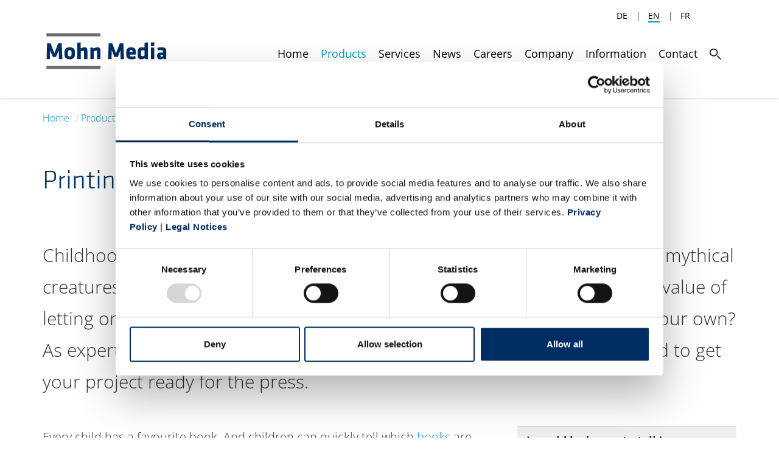

--- FILE ---
content_type: text/html; charset=utf-8
request_url: https://www.mohnmedia.de/en/products/book-printing-services/printing-children-books/
body_size: 8105
content:
<!DOCTYPE html>
<html lang="en" dir="ltr" class="no-js">
<head>

<meta charset="utf-8">
<!-- 
	This website is powered by TYPO3 - inspiring people to share!
	TYPO3 is a free open source Content Management Framework initially created by Kasper Skaarhoj and licensed under GNU/GPL.
	TYPO3 is copyright 1998-2026 of Kasper Skaarhoj. Extensions are copyright of their respective owners.
	Information and contribution at https://typo3.org/
-->

<base href="https://www.mohnmedia.de/">

<title>Printing children books [Best quality and service]</title>
<meta name="generator" content="TYPO3 CMS" />
<meta name="description" content="Most of us experience that first magical encounter with books during childhood. To help create these special experiences, we at Mohn Media are printing children books with passion and a clear focus on quality." />
<meta name="viewport" content="width=device-width, initial-scale=1" />
<meta name="robots" content="INDEX,FOLLOW" />
<meta name="twitter:card" content="summary" />


<link rel="stylesheet" href="https://www.mohnmedia.de/typo3temp/assets/compressed/merged-88c2cdcfb865409da3f78e500636d77c-abb3dd58c1089e8735fb383ee5157d90.css?1768930275" media="all">



<script src="https://www.mohnmedia.de/typo3temp/assets/compressed/merged-aadf80f885edb7018db6dc86022ef8b1-edc4d4b61ae64c624e068bb7dc6e46d3.js?1767601117"></script>


<script id="Cookiebot" src="https://consent.cookiebot.com/uc.js" data-culture="en" data-cbid="f8382d90-cea8-4438-a7b4-4bbc110fedf2" data-blockingmode="auto" type="text/javascript"></script><link rel="icon" type="image/x-icon" href="fileadmin/images/favicon.ico?2016092701" /><link rel="alternate" hreflang="de" href="/produkte/buecher-drucken/kinderbuch-drucken/" /><link rel="alternate" hreflang="en" href="/en/products/book-printing-services/printing-children-books/" />  
<script type="text/plain" data-cookieconsent="statistics">
var gaProperty = 'UA-82405128-1';
// Disable tracking if the opt-out cookie exists.
var disableStr = 'ga-disable-' + gaProperty;
if (document.cookie.indexOf(disableStr + '=true') > -1) {
    window[disableStr] = true;
}
// Opt-out function
function gaOptout() {
    document.cookie = disableStr + '=true; expires=Thu, 31 Dec 2099 23:59:59 UTC; path=/';
    window[disableStr] = true;
}

(function(i,s,o,g,r,a,m){i['GoogleAnalyticsObject']=r;i[r]=i[r]||function(){
(i[r].q=i[r].q||[]).push(arguments)},i[r].l=1*new Date();a=s.createElement(o),
m=s.getElementsByTagName(o)[0];a.async=1;a.src=g;m.parentNode.insertBefore(a,m)
})(window,document,'script','https://www.google-analytics.com/analytics.js','ga');
ga('create', 'UA-82405128-1', 'auto');
ga('set', 'anonymizeIp', true);
ga('send', 'pageview');
</script>

<script type="text/plain" data-cookieconsent="marketing">
  !function() {
    const e = document.createElement("link");
    e.rel = "stylesheet";
    e.href = 'https://fonts.googleapis.com/css?family=open+sans:300italic,400italic,700italic,300,400,700';
    document.head.appendChild(e);
  }()
</script>
<link rel="canonical" href="https://www.mohnmedia.de/en/products/book-printing-services/printing-children-books/"/>

<link rel="alternate" hreflang="de-DE" href="https://www.mohnmedia.de/produkte/buecher-drucken/kinderbuch-drucken/"/>
<link rel="alternate" hreflang="en-US" href="https://www.mohnmedia.de/en/products/book-printing-services/printing-children-books/"/>
<link rel="alternate" hreflang="x-default" href="https://www.mohnmedia.de/produkte/buecher-drucken/kinderbuch-drucken/"/>
</head>
<body>
<div id="wrapper">
    <div id="header-section" class=" page-137 pagelevel-4 language- backendlayout-pagets__bpg_modular_two_thirds">
        
    
    
    










    

<div class="container-fluid full-width visible-xs visible-sm">
    
<div class="navbar navbar-default main-navbar-mobile">
    <div class="container">
        <div class="row">
            <div class="navbar-header">
                <div class="col-xs-8">
                    <a href="/en/" class="navbar-brand">
                        <img src="/fileadmin/images/Mohn_Media_Logo_RGB.svg" alt="" title="" />
                    </a>
                </div>
                <div class="col-xs-2">
                    <a href="/en/search/" class="navbar-search"><span class="search-icon"></span></a>
                </div>
                <div class="col-xs-2">
                    <button type="button" class="navbar-toggle collapsed" data-toggle="collapse" data-target=".main-navbar-mobile-collapse">
                        <span class="sr-only">Toggle navigation</span>
                        <span class="icon-bar"></span>
                        <span class="icon-bar"></span>
                        <span class="icon-bar"></span>
                    </button>
                </div>
            </div>
        </div>
        <div class="navbar-collapse collapse main-navbar-mobile-collapse">
            <div class="row">
                <div class="col-xs-12">
                    <ul class="nav navbar-nav">
                        
                            
                                
                                        <li class="level-1 mobile-active sub first">
                                            <a class="submenu-toggle mobile-active sub first" data-target=".mobile-active-submenu-4" href="javascript:void(0);">Products</a>
                                            
                                                <ul class="mobile-active-submenu-4 hidden">
                                                    
                                                        <li class="first"><a class="first" href="/en/products/mailing-services/">Mailing Services</a></li>
                                                    
                                                        <li class="mobile-active-sub"><a class="mobile-active-sub" href="/en/products/book-printing-services/">Book Printing Services</a></li>
                                                    
                                                        <li class=""><a class="" href="/en/products/print-catalogues/">Print Catalogues</a></li>
                                                    
                                                        <li class=""><a class="" href="/en/products/print-flyers/">Print Flyers</a></li>
                                                    
                                                        <li class=""><a class="" href="/en/products/directories/">Directories</a></li>
                                                    
                                                        <li class="last"><a class="last" href="/en/products/print-magazines/">Print Magazines</a></li>
                                                    
                                                </ul>
                                            
                                        </li>
                                    
                            
                                
                                        <li class="level-1 sub">
                                            <a class="submenu-toggle sub" data-target=".mobile-active-submenu-62" href="javascript:void(0);">Services</a>
                                            
                                                <ul class="mobile-active-submenu-62 hidden">
                                                    
                                                        <li class="first"><a class="first" href="/en/services/premedia/">PreMedia</a></li>
                                                    
                                                        <li class=""><a class="" href="/en/services/augmented-reality/">Augmented Reality</a></li>
                                                    
                                                        <li class=""><a class="" href="/en/services/omni-channel-publishing/">Omni-Channel publishing</a></li>
                                                    
                                                        <li class=""><a class="" href="/en/services/vime/">Vime</a></li>
                                                    
                                                        <li class=""><a class="" href="/en/services/printing/">Printing</a></li>
                                                    
                                                        <li class=""><a class="" href="/en/services/finishing/">Finishing</a></li>
                                                    
                                                        <li class=""><a class="" href="/en/services/process-optimisation/">Process optimisation</a></li>
                                                    
                                                        <li class="last"><a class="last" href="/en/services/consulting/">Consulting</a></li>
                                                    
                                                </ul>
                                            
                                        </li>
                                    
                            
                                
                                        <li class="level-1 sub">
                                            <a class="submenu-toggle sub" data-target=".mobile-active-submenu-5" href="javascript:void(0);">News</a>
                                            
                                                <ul class="mobile-active-submenu-5 hidden">
                                                    
                                                        <li class="sub first"><a class="sub first" href="/en/news/latest-news/">Latest news</a></li>
                                                    
                                                        <li class="last"><a class="last" href="/en/news/events/">Events</a></li>
                                                    
                                                </ul>
                                            
                                        </li>
                                    
                            
                                
                                        <li class="level-1 sub">
                                            <a class="submenu-toggle sub" data-target=".mobile-active-submenu-6" href="javascript:void(0);">Careers</a>
                                            
                                                <ul class="mobile-active-submenu-6 hidden">
                                                    
                                                        <li class="first"><a class="first" href="/en/careers/working-for-mohn-media/">Working for Mohn Media</a></li>
                                                    
                                                        <li class=""><a class="" href="/en/careers/career-opportunities/">Career opportunities</a></li>
                                                    
                                                        <li class="last"><a class="last" href="/en/careers/application-process/">Application process</a></li>
                                                    
                                                </ul>
                                            
                                        </li>
                                    
                            
                                
                                        <li class="level-1 sub">
                                            <a class="submenu-toggle sub" data-target=".mobile-active-submenu-7" href="javascript:void(0);">Company</a>
                                            
                                                <ul class="mobile-active-submenu-7 hidden">
                                                    
                                                        <li class="first"><a class="first" href="/en/company/profile/">Profile</a></li>
                                                    
                                                        <li class=""><a class="" href="/en/company/management/">Management</a></li>
                                                    
                                                        <li class="sub"><a class="sub" href="/en/company/stories/">Stories</a></li>
                                                    
                                                        <li class=""><a class="" href="/en/company/sustainability/">Sustainability</a></li>
                                                    
                                                        <li class="last"><a class="last" href="/en/company/history/">History</a></li>
                                                    
                                                </ul>
                                            
                                        </li>
                                    
                            
                                
                                        <li class="level-1 sub">
                                            <a class="submenu-toggle sub" data-target=".mobile-active-submenu-8" href="javascript:void(0);">Information</a>
                                            
                                                <ul class="mobile-active-submenu-8 hidden">
                                                    
                                                        <li class="first"><a class="first" href="/en/information/data-delivery/">Data delivery</a></li>
                                                    
                                                        <li class=""><a class="" href="/en/information/guidelines/">Guidelines</a></li>
                                                    
                                                        <li class="last"><a class="last" href="/en/information/others/">Others</a></li>
                                                    
                                                </ul>
                                            
                                        </li>
                                    
                            
                                
                                        <li class="level-1 sub last">
                                            <a class="submenu-toggle sub last" data-target=".mobile-active-submenu-9" href="javascript:void(0);">Contact</a>
                                            
                                                <ul class="mobile-active-submenu-9 hidden">
                                                    
                                                        <li class="first last"><a class="first last" href="/en/contact/contact-persons/">Contact persons</a></li>
                                                    
                                                </ul>
                                            
                                        </li>
                                    
                            
                        
                    </ul>
                </div>
            </div>
            <div class="row">
                <div class="col-xs-12">
                    
                            

        
    

    
        <ul class="language-selector">
            
                
                        <li class="">
                            <a href="/produkte/buecher-drucken/kinderbuch-drucken/">DE</a>
                            <span>|</span>
                        </li>
                    
            
                
                        <li class="current">
                            <a href="/en/products/book-printing-services/printing-children-books/">EN</a>
                            <span>|</span>
                        </li>
                    
            
                
                        <li class="">
                            <a href="/en/products/book-printing-services/printing-children-books/">FR</a>
                        </li>
                    
            
        </ul>
    

                        
                </div>
            </div>
        </div>
    </div>
</div>
</div>



        
    <div class="container-fluid main-nav-desktop-container full-width hidden-xs hidden-sm">
        <div class="container container-language-selector">
            <div class="row">
                <div class="col-sm-4"></div>
                <div class="col-sm-4"></div>
                <div class="col-sm-4 col-xs-12">
                    

        
    

    
        <ul class="language-selector">
            
                
                        <li class="">
                            <a href="/produkte/buecher-drucken/kinderbuch-drucken/">DE</a>
                            <span>|</span>
                        </li>
                    
            
                
                        <li class="current">
                            <a href="/en/products/book-printing-services/printing-children-books/">EN</a>
                            <span>|</span>
                        </li>
                    
            
                
                        <li class="">
                            <a href="/en/products/book-printing-services/printing-children-books/">FR</a>
                        </li>
                    
            
        </ul>
    

                </div>
            </div>
        </div>
        


<div id="main-navbar-desktop" class="navbar navbar-default">
    <div class="container">
        <div class="navbar-header">
            <button type="button" class="navbar-toggle collapsed" data-toggle="collapse" data-target="#navbar" aria-expanded="false"
                aria-controls="navbar">
                <span class="sr-only">Toggle navigation</span>
                <span class="icon-bar"></span>
                <span class="icon-bar"></span>
                <span class="icon-bar"></span>
            </button>
            <a href="/en/" class="navbar-brand hidden-sm">
                
                        <img class="img-responsive" src="https://www.mohnmedia.de/fileadmin/images/Mohn_Media_Logo_RGB.svg" alt="" title="" absolute="true"
                        />
                    
            </a>
        </div>
        <div class="navbar-collapse collapse main-navbar-desktop-collapse">
            <ul class="nav navbar-nav">
                
                    
                    
                    <li class="">
                        <a href="/en/" class="level-1">
                            <span>
                                
                                        Home
                                    
                            </span>
                        </a>
                    </li>
                
                
                    
                        
                                <li class="active sub first dropdown">
                                    
                                    <a href="/en/products/" class="level-1 dropdown-toggle">
                                        <span>Products</span>
                                    </a>
                                    
                                        <ul class="dropdown-menu">
                                            
                                                <li>
                                                    
                                                    <a href="/en/products/mailing-services/" class="first">
                                                        <span>Mailing Services</span>
                                                    </a>
                                                </li>
                                            
                                                <li>
                                                    
                                                    <a href="/en/products/book-printing-services/" class="active">
                                                        <span>Book Printing Services</span>
                                                    </a>
                                                </li>
                                            
                                                <li>
                                                    
                                                    <a href="/en/products/print-catalogues/">
                                                        <span>Print Catalogues</span>
                                                    </a>
                                                </li>
                                            
                                                <li>
                                                    
                                                    <a href="/en/products/print-flyers/">
                                                        <span>Print Flyers</span>
                                                    </a>
                                                </li>
                                            
                                                <li>
                                                    
                                                    <a href="/en/products/directories/">
                                                        <span>Directories</span>
                                                    </a>
                                                </li>
                                            
                                                <li>
                                                    
                                                    <a href="/en/products/print-magazines/" class="last">
                                                        <span>Print Magazines</span>
                                                    </a>
                                                </li>
                                            
                                        </ul>
                                    
                                </li>
                            
                    
                        
                                <li class="sub dropdown">
                                    
                                    <a href="/en/services/" class="level-1 dropdown-toggle">
                                        <span>Services</span>
                                    </a>
                                    
                                        <ul class="dropdown-menu">
                                            
                                                <li>
                                                    
                                                    <a href="/en/services/premedia/" class="first">
                                                        <span>PreMedia</span>
                                                    </a>
                                                </li>
                                            
                                                <li>
                                                    
                                                    <a href="/en/services/augmented-reality/">
                                                        <span>Augmented Reality</span>
                                                    </a>
                                                </li>
                                            
                                                <li>
                                                    
                                                    <a href="/en/services/omni-channel-publishing/">
                                                        <span>Omni-Channel publishing</span>
                                                    </a>
                                                </li>
                                            
                                                <li>
                                                    
                                                    <a href="/en/services/vime/">
                                                        <span>Vime</span>
                                                    </a>
                                                </li>
                                            
                                                <li>
                                                    
                                                    <a href="/en/services/printing/">
                                                        <span>Printing</span>
                                                    </a>
                                                </li>
                                            
                                                <li>
                                                    
                                                    <a href="/en/services/finishing/">
                                                        <span>Finishing</span>
                                                    </a>
                                                </li>
                                            
                                                <li>
                                                    
                                                    <a href="/en/services/process-optimisation/">
                                                        <span>Process optimisation</span>
                                                    </a>
                                                </li>
                                            
                                                <li>
                                                    
                                                    <a href="/en/services/consulting/" class="last">
                                                        <span>Consulting</span>
                                                    </a>
                                                </li>
                                            
                                        </ul>
                                    
                                </li>
                            
                    
                        
                                <li class="sub dropdown">
                                    
                                    <a href="/en/news/" class="level-1 dropdown-toggle">
                                        <span>News</span>
                                    </a>
                                    
                                        <ul class="dropdown-menu">
                                            
                                                <li>
                                                    
                                                    <a href="/en/news/latest-news/" class="sub first">
                                                        <span>Latest news</span>
                                                    </a>
                                                </li>
                                            
                                                <li>
                                                    
                                                    <a href="/en/news/events/" class="last">
                                                        <span>Events</span>
                                                    </a>
                                                </li>
                                            
                                        </ul>
                                    
                                </li>
                            
                    
                        
                                <li class="sub dropdown">
                                    
                                    <a href="/en/careers/" class="level-1 dropdown-toggle">
                                        <span>Careers</span>
                                    </a>
                                    
                                        <ul class="dropdown-menu">
                                            
                                                <li>
                                                    
                                                    <a href="/en/careers/working-for-mohn-media/" class="first">
                                                        <span>Working for Mohn Media</span>
                                                    </a>
                                                </li>
                                            
                                                <li>
                                                    
                                                    <a href="/en/careers/career-opportunities/">
                                                        <span>Career opportunities</span>
                                                    </a>
                                                </li>
                                            
                                                <li>
                                                    
                                                    <a href="/en/careers/application-process/" class="last">
                                                        <span>Application process</span>
                                                    </a>
                                                </li>
                                            
                                        </ul>
                                    
                                </li>
                            
                    
                        
                                <li class="sub dropdown">
                                    
                                    <a href="/en/company/" class="level-1 dropdown-toggle">
                                        <span>Company</span>
                                    </a>
                                    
                                        <ul class="dropdown-menu">
                                            
                                                <li>
                                                    
                                                    <a href="/en/company/profile/" class="first">
                                                        <span>Profile</span>
                                                    </a>
                                                </li>
                                            
                                                <li>
                                                    
                                                    <a href="/en/company/management/">
                                                        <span>Management</span>
                                                    </a>
                                                </li>
                                            
                                                <li>
                                                    
                                                    <a href="/en/company/stories/" class="sub">
                                                        <span>Stories</span>
                                                    </a>
                                                </li>
                                            
                                                <li>
                                                    
                                                    <a href="/en/company/sustainability/">
                                                        <span>Sustainability</span>
                                                    </a>
                                                </li>
                                            
                                                <li>
                                                    
                                                    <a href="/en/company/history/" class="last">
                                                        <span>History</span>
                                                    </a>
                                                </li>
                                            
                                        </ul>
                                    
                                </li>
                            
                    
                        
                                <li class="sub dropdown">
                                    
                                    <a href="/en/information/" class="level-1 dropdown-toggle">
                                        <span>Information</span>
                                    </a>
                                    
                                        <ul class="dropdown-menu">
                                            
                                                <li>
                                                    
                                                    <a href="/en/information/data-delivery/" class="first">
                                                        <span>Data delivery</span>
                                                    </a>
                                                </li>
                                            
                                                <li>
                                                    
                                                    <a href="/en/information/guidelines/">
                                                        <span>Guidelines</span>
                                                    </a>
                                                </li>
                                            
                                                <li>
                                                    
                                                    <a href="/en/information/others/" class="last">
                                                        <span>Others</span>
                                                    </a>
                                                </li>
                                            
                                        </ul>
                                    
                                </li>
                            
                    
                        
                                <li class="sub last dropdown">
                                    
                                    <a href="/en/contact/" class="level-1 dropdown-toggle">
                                        <span>Contact</span>
                                    </a>
                                    
                                        <ul class="dropdown-menu">
                                            
                                                <li>
                                                    
                                                    <a href="/en/contact/contact-persons/" class="first last">
                                                        <span>Contact persons</span>
                                                    </a>
                                                </li>
                                            
                                        </ul>
                                    
                                </li>
                            
                    

                    
                    
                            
                                    <li class="search">
                                        <a href="/en/search/">
                                            <span class="search-icon"></span>
                                        </a>
                                    </li>
									<!-- BEGGING OF OWN -->
									<div id="fußabdruck" style="position: relative; right: 153px; bottom: -42px; white-space: pre; display: none;"><img style="height: 100%; margin-top: 12px;" src="https://www.mohnmedia.de/typo3conf/ext/bpg_base/Resources/Public/Images/Navi-Slogan.png" />
</div>
									<!-- END OF OWN -->
                                
                        
                
            </ul>
        </div>
    </div>
</div>

    </div>

    





<script>
	
</script>

    <script type="text/javascript">
        $(document).ready(function () {
            if ($("#main-section").hasClass("page-9")) {
                $('div.powermail_create').each(function () {
                    var attr = $(this).attr('data-powermail-form');
                    if (typeof attr !== typeof undefined && attr !== false) {
                        var header = 'Contact';
                        var message = 'Thank you for your message. We will get in touch with you as soon as possible.';
                        $("#main-section .modular-two-thirds-left").first().empty();
                        $("#main-section .modular-two-thirds-left").first().append("<h1>" + header + "</h1");
                        $("#main-section .modular-two-thirds-left").first().append("<div class=\"contact-page\"><div class=\"contact-page-summary\"><p>" + message + "</p></div></div>");
                    }
                });
            }
        });
    </script>

    </div>
    <div id="main-section" class=" page-137 pagelevel-4 language- backendlayout-pagets__bpg_modular_two_thirds">
        

    <div class="container">
        <div class="row"> 
            

<ul class="breadcrumb"><li class="active "><a class="active " href="/en/" title="Home">Home</a></li><li class="active sub"><a class="active sub" href="/en/products/" title="Products">Products</a></li><li class="active "><a class="active " href="/en/products/book-printing-services/" title="Book Printing Services">Book Printing Services</a></li></ul>
        </div>
    </div>
    <div id="scroll-container">
        <div class="container-fluid" style="margin-bottom: 15px;">
            <div class="row">
                <div class="container modular-page-header">
    <div class="row">
        <div class="col-xs-12">
            <h1>Printing children books</h1>
            
            
            
                <div class="modular-page-summary">
                    <p>Childhood is shaped by stories – from an early age we begin to learn about mythical creatures and everyday heroes, about how the world works, and about the value of letting one’s imagination run free. Are you keen to publish such a story of your own? As experts in printing children books, we at Mohn Media would be delighted to get your project ready for the press.</p>
                </div>
            
        </div>
    </div>
</div>
            </div>
        </div>
        <div class="container" style="margin-bottom: 15px;">
            <div class="row">
                <div class="col-md-8 modular-two-thirds-left">
                    <div class="container page-container text-left-module content-text" style="">
    
        
        
        
                <p>Every child has a favourite book. And children can quickly tell which <a href="/en/products/book-printing-services/">books</a> are particularly special: those where the funny, exciting or fascinating content comes with stirring imagery and is packaged in a book that feels good to the touch. At Mohn Media we share this aspiration for quality, tailored to the demands of the young target group. We draw on many years of experience and specialist expertise, and we employ our own dedicated specialists in the field of children’s books.&nbsp;</p>
            
    
        
        
                <h3>Have your children’s books printed by a full-service provider</h3>
            
        
                <p>As a full-service provider we take care of everything for you: we guide you through the whole process, from concept planning and the finalisation of the layout to matching binding types, paper types and formats (e.g. A4, A5, square, portrait, landscape or special formats). We also make sure no harmful substances are used when producing your children’s book. Our <a href="/en/company/sustainability/">FSC-certified paper</a> from sustainable sources also makes an important contribution to environmental protection.&nbsp;</p>
            
    
        
        
                <h3>Printing children’s books in hardcover or softcover</h3>
            
        
                <p>Would you like to start off with a low print run when publishing your children’s book? Or are you, as an established publisher, already familiar with your customers and used to working with high print volumes? Thanks to our cutting-edge fleet of machinery we can provide custom orders. With 23 web offset machines and 15 sheet-fed presses, we have the right machines for your printing needs. From hardback picture books for small children to handy paperbacks for teenagers, we’ll make sure it’s a reading experience they’ll never forget.&nbsp;</p>
            
    
</div>
                </div>
                <div class="col-md-4 modular-two-thirds-right sidepanel-scroller">
                    <div class="panel panel-default contact-panel panel-nopadding pull-left dce-contact-panel">
    <div class="panel-heading">
        
    </div>
    <div class="panel-body">
        <div class="row">
            <div class="col-xs-12">
                <b>I would be happy to talk!</b>
            </div>
        </div>
        <div class="row">
            <div class="col-xs-1 contact-icon">&nbsp;
            </div>
            <div class="col-xs-offset-1 col-xs-10">
                <div class="row">
                    <div class="col-xs-12 col-sm-8">
                        <p>Stefan Thomes</p>
                    </div>
                    
                </div>
            </div>
        </div>
        
        
        
            <div class="row">
                <div class="col-xs-1 contact-icon">
                    <img src="https://www.mohnmedia.de/fileadmin/images/content/contact/icon-phone.png" />
                </div>
                <div class="col-xs-offset-1 col-xs-10">
                    <p>+49 5241 80-88729</p>
                </div>
            </div>
        
        
        
        
            <div class="row">
                <div class="col-xs-1 contact-icon">
                    <img src="https://www.mohnmedia.de/fileadmin/images/content/contact/icon-mail.png" />
                </div>
                <div class="col-xs-offset-1 col-xs-10">
                    <p>
                        
                                <a onclick="ga('send', 'event', 'Email', 'stefan.thomes@bertelsmann.de');" href="mailto:stefan.thomes@bertelsmann.de" class="contact-panel-maillink"
                                    style="cursor: pointer;">
                                    Send an e-mail
                                </a>
                            
                    </p>
                </div>
            </div>
        

        
    </div>
</div>
                </div>
            </div>
        </div>
    </div>
    <div class="container-fluid">
        <div class="row">
        
        </div>
    </div>

    <div class="container-fluid container-fluid-cta-with-image scroll-spy-container" data-parallax="scroll" data-image-src="https://www.mohnmedia.de/fileadmin/content/6_Unternehmen/cta_kloss_Mohn_Media_Druckerei_Guetersloh.jpg" data-style="background-image: url(&#039;https://www.mohnmedia.de/fileadmin/content/6_Unternehmen/cta_kloss_Mohn_Media_Druckerei_Guetersloh.jpg&#039;);">
    
            <div class="image-overlay"></div>
        
    <div class="container">
        <div class="row cta-with-image-row">
            
                <div class="col-md-6 col-md-offset-3">
                    
                            <div class="cta-text">
                                <p class="center-block">
                                    Please feel free to call, e-mail or stop by!
                                </p>
                            </div>
                        
                    
                </div>
                <div class="col-xs-12">
                    <div class="cta-link">
                        
                            <a href="/en/contact/" class="btn btn-link btn-cta">Contact</a>
                        
                        
                    </div>
                </div>
            
        </div>
    </div>
</div>


    </div>
    <div id="footer-section" class=" page-137 pagelevel-4 language- backendlayout-pagets__bpg_modular_two_thirds">
        
     
<div class="container-fluid container-fluid-footer-navigation">
    <div class="container">
        <div class="row">
            <div class="col-xs-12 col-md-4">
                



        
    



                <div class="footer-col-header">
                    
                        Links
                    
                </div>
                <div class="footer-col-content">
                    <div class="row">
                        <div class="col-xs-12 " data-src="Privacy Settings">
                            <a href="/en/contact/">Contact</a>
                        </div>
                        
                            
                                
                                    <div class="col-xs-12">
                                        <a href="/en/website-credits/">Website Credits</a>
                                    </div>
                                
                            
                                
                                    <div class="col-xs-12">
                                        <a href="/en/privacy-statement/">Privacy statement</a>
                                    </div>
                                
                            
                                
                                    <div class="col-xs-12">
                                        <a href="/en/terms-and-conditions/">Terms and conditions</a>
                                    </div>
                                
                            
                        
						
							<div class="col-xs-12"><a href="javascript:Cookiebot.renew();">Privacy Settings</a></div>
						
                    </div>
                    
                </div>
            </div>
            <div class="col-xs-12 col-md-4">
                <div class="footer-col-header">
                    
                        Contact
                    
                </div>
                <div class="footer-col-content">
                    <div class="row">
        <div class="col-lg-1 col-md-1 col-sm-1 col-xs-1">
            <img src="https://www.mohnmedia.de/fileadmin/images/icons/address-icon.png"/>
        </div>
        <div class="col-lg-10 col-md-10 col-sm-10 col-xs-10">
            <span>Mohn Media Mohndruck GmbH</span>
        </div>
    </div>
    
    <div class="row">
        <div class="col-lg-1 col-md-1 col-sm-1 col-xs-1">
        </div>
        <div class="col-lg-10 col-md-10 col-sm-10 col-xs-10">
            <span>Carl-Bertelsmann-Straße 161M</span>
        </div>
    </div>
    
    
    <div class="row">
        <div class="col-lg-1 col-md-1 col-sm-1 col-xs-1">
        </div>
        <div class="col-lg-10 col-md-10 col-sm-10 col-xs-10">
            <span>33311 Gütersloh</span>
        </div>
    </div>
    
    
	
		
    <div class="row">
        <div class="col-lg-1 col-md-1 col-sm-1 col-xs-1">
            <img src="https://www.mohnmedia.de/fileadmin/images/icons/phone-icon.png"/>
        </div>
        <div class="col-lg-10 col-md-10 col-sm-10 col-xs-10">
            <span>+49 5241 80-40410</span>
        </div>
    </div>
		    
    
            <div class="row last">
                <div class="col-lg-1 col-md-1 col-sm-1 col-xs-1">
                    <img src="https://www.mohnmedia.de/fileadmin/images/icons/mail-icon.png"/>
                </div>
                <div class="col-lg-10 col-md-10 col-sm-10 col-xs-10">
                    <span>
                        <a href="#" data-mailto-token="ocknvq,oqjpogfkcBdgtvgnuocpp0fg" data-mailto-vector="2">mohnmedia(at)bertelsmann.de</a>
                        
                    </span>
                </div>
            </div>
                </div>
            </div>
            
            <div class="col-xs-12 col-md-4">
                
                    <div class="footer-col-header">
                        
                            Social
                        
                    </div>
                    <div class="footer-col-content">
                        <ul class="social-icons">
    
        <li><a href="https://www.youtube.com/channel/UCPUHFu0SWSuBbOuPsCWpMug" target="_blank" class="social-youtube"></a></li>
    
    
        <li><a href="https://twitter.com/BPrinting_Group" target="_blank" class="social-twitter"></a></li>
    
    
        <li><a href="https://www.facebook.com/Bertelsmann-Printing-Group-503285856509210/?hc_ref=SEARCH&amp;fref=nf" target="_blank" class="social-facebook"></a></li>
    
	
    
        <li><a href="https://www.linkedin.com/company/mohn-media-mohndruck-gmbh" target="_blank" class="social-linkedin"></a></li>
    
    
        <li><a href="https://www.xing.com/companies/mohnmedia-partofbertelsmannprintinggroup" target="_blank" class="social-xing"></a></li>
    
	
        <li><a href="https://www.azubiblog.mohnmedia.de/" target="_blank" class="social-blog"></a></li>
    
	
</ul>
                    </div>
                
            </div>
        </div>
    </div>
</div>

<div class="container-fluid container-fluid-copyright-navigation">
    <div class="container">
        <div class="row">
            <div class="col-xs-12">
                <p>© Mohn Media a part of <a href="http://bertelsmann-marketing-services.com" target="_blank" rel="noreferrer">Bertelsmann Marketing Services</a></p>
            </div>
        </div>
    </div>
</div>

    </div>
    <div class="overlay" style="display: none"></div>    
</div>


<div class="invisible">
    <div id="preload-01"></div>
    <div id="preload-02"></div>
    <div id="preload-03"></div>
    <div id="preload-04"></div>
    <div id="preload-05"></div>
    <div id="preload-06"></div>
    <div id="preload-07"></div>
    <div id="preload-08"></div>
    <div id="preload-09"></div>
    <div id="preload-10"></div>
    <div id="preload-11"></div>
    <div id="preload-12"></div>
    <div id="preload-13"></div>
    <div id="preload-14"></div>
    <div id="preload-15"></div>
    <div id="preload-16"></div>
    <div id="preload-17"></div>
    <div id="preload-18"></div>
    <div id="preload-19"></div>
    <div id="preload-20"></div>
</div>
<script src="https://www.mohnmedia.de/typo3temp/assets/compressed/merged-bac67099d9a56210b63dd37b502398ef-3d6fd54f4d5fe81dafe0a2d74f0937b8.js?1767601117"></script>
<script src="https://www.mohnmedia.de/typo3temp/assets/compressed/merged-d5b02e51b02385acd781a9746e7e0c41-20cc34794364e873ab6923d2ef736b6b.js?1767601117"></script>
<script async="async" src="/typo3temp/assets/js/cfd16b174d7f7b046e20adbc2e0a1094.js?1763252454"></script>
<script>
/*<![CDATA[*/
/*t3googleanalytics-configuration*/

              var googleAnalyticsTrackingId = 'G-7NY2Y1Q5EN',
                googleAnalyticsDisabledCookie = 'google-analytics-disable-' + googleAnalyticsTrackingId;

              // Function to disable Google Analytics
              var googleAnalyticsDisable = function() {
                document.cookie = googleAnalyticsDisabledCookie + '=true; expires=Thu, 31 Dec 2099 23:59:59 UTC; path=/';
                window[googleAnalyticsDisable] = true;
              };

              // Function to enable Google Analytics
              var googleAnalyticsEnable = function() {
                document.cookie = googleAnalyticsDisabledCookie + '=true; expires=Thu, 01 Jan 1970 00:00:01 UTC; path=/';
                window[googleAnalyticsDisable] = false;
              };

              // Load and start Google Analytics if not disabled
              if (document.cookie.indexOf(googleAnalyticsDisabledCookie + '=true') === -1) {
                var googleAnalyticsScript = document.createElement('script');
                googleAnalyticsScript.onload = function () {
                  window.dataLayer = window.dataLayer || [];
                  function gtag(){dataLayer.push(arguments);}
                  gtag('js', new Date());
                  gtag('config', googleAnalyticsTrackingId, {
                    'transport_type': 'beacon',
                    'anonymize_ip': true
                  });
                };
                googleAnalyticsScript.src = 'https://www.googletagmanager.com/gtag/js?id=' + googleAnalyticsTrackingId;
                document.head.appendChild(googleAnalyticsScript);
              }
            

/*]]>*/
</script>

</body>
</html>

--- FILE ---
content_type: text/css; charset=utf-8
request_url: https://www.mohnmedia.de/typo3temp/assets/compressed/merged-88c2cdcfb865409da3f78e500636d77c-abb3dd58c1089e8735fb383ee5157d90.css?1768930275
body_size: 40036
content:
@font-face{font-family:'flexslider-icon';src:url('../../../typo3conf/ext/bpg_base/Resources/Public/JavaScript/Libs/flexslider/fonts/flexslider-icon.eot');src:url('../../../typo3conf/ext/bpg_base/Resources/Public/JavaScript/Libs/flexslider/fonts/flexslider-icon.eot?#iefix') format('embedded-opentype'),url('../../../typo3conf/ext/bpg_base/Resources/Public/JavaScript/Libs/flexslider/fonts/flexslider-icon.svg#flexslider-icon') format('svg');font-weight:normal;font-style:normal;}.flex-container a:hover,.flex-slider a:hover{outline:none;}.slides,.slides > li,.flex-control-nav,.flex-direction-nav{margin:0;padding:0;list-style:none;}.flex-pauseplay span{text-transform:capitalize;}.flexslider{margin:0;padding:0;}.flexslider .slides > li{display:none;-webkit-backface-visibility:hidden;}.flexslider .slides img{width:100%;display:block;}.flexslider .slides:after{content:"\0020";display:block;clear:both;visibility:hidden;line-height:0;height:0;}html[xmlns] .flexslider .slides{display:block;}* html .flexslider .slides{height:1%;}.no-js .flexslider .slides > li:first-child{display:block;}.flexslider{margin:0 0 60px;background:#fff;border:4px solid #fff;position:relative;zoom:1;-webkit-border-radius:4px;-moz-border-radius:4px;border-radius:4px;-webkit-box-shadow:'' 0 1px 4px rgba(0,0,0,0.2);-moz-box-shadow:'' 0 1px 4px rgba(0,0,0,0.2);-o-box-shadow:'' 0 1px 4px rgba(0,0,0,0.2);box-shadow:'' 0 1px 4px rgba(0,0,0,0.2);}.flexslider .slides{zoom:1;}.flexslider .slides img{height:auto;-moz-user-select:none;}.flex-viewport{max-height:2000px;-webkit-transition:all 1s ease;-moz-transition:all 1s ease;-ms-transition:all 1s ease;-o-transition:all 1s ease;transition:all 1s ease;}.loading .flex-viewport{max-height:300px;}.carousel li{margin-right:5px;}.flex-direction-nav{*height:0;}.flex-direction-nav a{text-decoration:none;display:block;width:40px;height:40px;margin:-20px 0 0;position:absolute;top:50%;z-index:10;overflow:hidden;opacity:0;cursor:pointer;color:rgba(0,0,0,0.8);text-shadow:1px 1px 0 rgba(255,255,255,0.3);-webkit-transition:all 0.3s ease-in-out;-moz-transition:all 0.3s ease-in-out;-ms-transition:all 0.3s ease-in-out;-o-transition:all 0.3s ease-in-out;transition:all 0.3s ease-in-out;}.flex-direction-nav a:before{font-family:"flexslider-icon";font-size:40px;display:inline-block;content:'\f001';color:rgba(0,0,0,0.8);text-shadow:1px 1px 0 rgba(255,255,255,0.3);}.flex-direction-nav a.flex-next:before{content:'\f002';}.flex-direction-nav .flex-prev{left:-50px;}.flex-direction-nav .flex-next{right:-50px;text-align:right;}.flexslider:hover .flex-direction-nav .flex-prev{opacity:0.7;left:10px;}.flexslider:hover .flex-direction-nav .flex-prev:hover{opacity:1;}.flexslider:hover .flex-direction-nav .flex-next{opacity:0.7;right:10px;}.flexslider:hover .flex-direction-nav .flex-next:hover{opacity:1;}.flex-direction-nav .flex-disabled{opacity:0!important;filter:alpha(opacity=0);cursor:default;z-index:-1;}.flex-pauseplay a{display:block;width:20px;height:20px;position:absolute;bottom:5px;left:10px;opacity:0.8;z-index:10;overflow:hidden;cursor:pointer;color:#000;}.flex-pauseplay a:before{font-family:"flexslider-icon";font-size:20px;display:inline-block;content:'\f004';}.flex-pauseplay a:hover{opacity:1;}.flex-pauseplay a.flex-play:before{content:'\f003';}.flex-control-nav{width:100%;position:absolute;bottom:-40px;text-align:center;}.flex-control-nav li{margin:0 6px;display:inline-block;zoom:1;*display:inline;}.flex-control-paging li a{width:11px;height:11px;display:block;background:#666;background:rgba(0,0,0,0.5);cursor:pointer;text-indent:-9999px;-webkit-box-shadow:inset 0 0 3px rgba(0,0,0,0.3);-moz-box-shadow:inset 0 0 3px rgba(0,0,0,0.3);-o-box-shadow:inset 0 0 3px rgba(0,0,0,0.3);box-shadow:inset 0 0 3px rgba(0,0,0,0.3);-webkit-border-radius:20px;-moz-border-radius:20px;border-radius:20px;}.flex-control-paging li a:hover{background:#333;background:rgba(0,0,0,0.7);}.flex-control-paging li a.flex-active{background:#000;background:rgba(0,0,0,0.9);cursor:default;}.flex-control-thumbs{margin:5px 0 0;position:static;overflow:hidden;}.flex-control-thumbs li{width:25%;float:left;margin:0;}.flex-control-thumbs img{width:100%;height:auto;display:block;opacity:.7;cursor:pointer;-moz-user-select:none;-webkit-transition:all 1s ease;-moz-transition:all 1s ease;-ms-transition:all 1s ease;-o-transition:all 1s ease;transition:all 1s ease;}.flex-control-thumbs img:hover{opacity:1;}.flex-control-thumbs .flex-active{opacity:1;cursor:default;}@media screen and (max-width:860px){.flex-direction-nav .flex-prev{opacity:1;left:10px;}.flex-direction-nav .flex-next{opacity:1;right:10px;}}html{font-family:sans-serif;-ms-text-size-adjust:100%;-webkit-text-size-adjust:100%;}body{margin:0;}article,aside,details,figcaption,figure,footer,header,hgroup,main,menu,nav,section,summary{display:block;}audio,canvas,progress,video{display:inline-block;vertical-align:baseline;}audio:not([controls]){display:none;height:0;}[hidden],template{display:none;}a{background-color:transparent;}a:active,a:hover{outline:0;}abbr[title]{border-bottom:none;text-decoration:underline;text-decoration:underline dotted;}b,strong{font-weight:bold;}dfn{font-style:italic;}h1{font-size:2em;margin:0.67em 0;}mark{background:#ff0;color:#000;}small{font-size:80%;}sub,sup{font-size:75%;line-height:0;position:relative;vertical-align:baseline;}sup{top:-0.5em;}sub{bottom:-0.25em;}img{border:0;}svg:not(:root){overflow:hidden;}figure{margin:1em 40px;}hr{box-sizing:content-box;height:0;}pre{overflow:auto;}code,kbd,pre,samp{font-family:monospace,monospace;font-size:1em;}button,input,optgroup,select,textarea{color:inherit;font:inherit;margin:0;}button{overflow:visible;}button,select{text-transform:none;}button,html input[type="button"],input[type="reset"],input[type="submit"]{-webkit-appearance:button;cursor:pointer;}button[disabled],html input[disabled]{cursor:default;}button::-moz-focus-inner,input::-moz-focus-inner{border:0;padding:0;}input{line-height:normal;}input[type="checkbox"],input[type="radio"]{box-sizing:border-box;padding:0;}input[type="number"]::-webkit-inner-spin-button,input[type="number"]::-webkit-outer-spin-button{height:auto;}input[type="search"]{-webkit-appearance:textfield;box-sizing:content-box;}input[type="search"]::-webkit-search-cancel-button,input[type="search"]::-webkit-search-decoration{-webkit-appearance:none;}fieldset{border:1px solid #c0c0c0;margin:0 2px;padding:0.35em 0.625em 0.75em;}legend{border:0;padding:0;}textarea{overflow:auto;}optgroup{font-weight:bold;}table{border-collapse:collapse;border-spacing:0;}td,th{padding:0;}@media print{*,*:before,*:after{color:#000 !important;text-shadow:none !important;background:transparent !important;box-shadow:none !important;}a,a:visited{text-decoration:underline;}a[href]:after{content:" (" attr(href) ")";}abbr[title]:after{content:" (" attr(title) ")";}a[href^="#"]:after,a[href^="javascript:"]:after{content:"";}pre,blockquote{border:1px solid #999;page-break-inside:avoid;}thead{display:table-header-group;}tr,img{page-break-inside:avoid;}img{max-width:100% !important;}p,h2,h3{orphans:3;widows:3;}h2,h3{page-break-after:avoid;}.navbar{display:none;}.btn > .caret,.dropup > .btn > .caret{border-top-color:#000 !important;}.label{border:1px solid #000;}.table{border-collapse:collapse !important;}.table td,.table th{background-color:#fff !important;}.table-bordered th,.table-bordered td{border:1px solid #ddd !important;}}@font-face{font-family:"Glyphicons Halflings";src:url('../../../fileadmin/bpg_base_theme/fonts/glyphicons-halflings-regular.eot');src:url('../../../fileadmin/bpg_base_theme/fonts/glyphicons-halflings-regular.eot?#iefix') format("embedded-opentype"),url('../../../fileadmin/bpg_base_theme/fonts/glyphicons-halflings-regular.woff2') format("woff2"),url('../../../fileadmin/bpg_base_theme/fonts/glyphicons-halflings-regular.woff') format("woff"),url('../../../fileadmin/bpg_base_theme/fonts/glyphicons-halflings-regular.ttf') format("truetype"),url('../../../fileadmin/bpg_base_theme/fonts/glyphicons-halflings-regular.svg#glyphicons_halflingsregular') format("svg");}.glyphicon{position:relative;top:1px;display:inline-block;font-family:"Glyphicons Halflings";font-style:normal;font-weight:400;line-height:1;-webkit-font-smoothing:antialiased;-moz-osx-font-smoothing:grayscale;}.glyphicon-asterisk:before{content:"\002a";}.glyphicon-plus:before{content:"\002b";}.glyphicon-euro:before,.glyphicon-eur:before{content:"\20ac";}.glyphicon-minus:before{content:"\2212";}.glyphicon-cloud:before{content:"\2601";}.glyphicon-envelope:before{content:"\2709";}.glyphicon-pencil:before{content:"\270f";}.glyphicon-glass:before{content:"\e001";}.glyphicon-music:before{content:"\e002";}.glyphicon-search:before{content:"\e003";}.glyphicon-heart:before{content:"\e005";}.glyphicon-star:before{content:"\e006";}.glyphicon-star-empty:before{content:"\e007";}.glyphicon-user:before{content:"\e008";}.glyphicon-film:before{content:"\e009";}.glyphicon-th-large:before{content:"\e010";}.glyphicon-th:before{content:"\e011";}.glyphicon-th-list:before{content:"\e012";}.glyphicon-ok:before{content:"\e013";}.glyphicon-remove:before{content:"\e014";}.glyphicon-zoom-in:before{content:"\e015";}.glyphicon-zoom-out:before{content:"\e016";}.glyphicon-off:before{content:"\e017";}.glyphicon-signal:before{content:"\e018";}.glyphicon-cog:before{content:"\e019";}.glyphicon-trash:before{content:"\e020";}.glyphicon-home:before{content:"\e021";}.glyphicon-file:before{content:"\e022";}.glyphicon-time:before{content:"\e023";}.glyphicon-road:before{content:"\e024";}.glyphicon-download-alt:before{content:"\e025";}.glyphicon-download:before{content:"\e026";}.glyphicon-upload:before{content:"\e027";}.glyphicon-inbox:before{content:"\e028";}.glyphicon-play-circle:before{content:"\e029";}.glyphicon-repeat:before{content:"\e030";}.glyphicon-refresh:before{content:"\e031";}.glyphicon-list-alt:before{content:"\e032";}.glyphicon-lock:before{content:"\e033";}.glyphicon-flag:before{content:"\e034";}.glyphicon-headphones:before{content:"\e035";}.glyphicon-volume-off:before{content:"\e036";}.glyphicon-volume-down:before{content:"\e037";}.glyphicon-volume-up:before{content:"\e038";}.glyphicon-qrcode:before{content:"\e039";}.glyphicon-barcode:before{content:"\e040";}.glyphicon-tag:before{content:"\e041";}.glyphicon-tags:before{content:"\e042";}.glyphicon-book:before{content:"\e043";}.glyphicon-bookmark:before{content:"\e044";}.glyphicon-print:before{content:"\e045";}.glyphicon-camera:before{content:"\e046";}.glyphicon-font:before{content:"\e047";}.glyphicon-bold:before{content:"\e048";}.glyphicon-italic:before{content:"\e049";}.glyphicon-text-height:before{content:"\e050";}.glyphicon-text-width:before{content:"\e051";}.glyphicon-align-left:before{content:"\e052";}.glyphicon-align-center:before{content:"\e053";}.glyphicon-align-right:before{content:"\e054";}.glyphicon-align-justify:before{content:"\e055";}.glyphicon-list:before{content:"\e056";}.glyphicon-indent-left:before{content:"\e057";}.glyphicon-indent-right:before{content:"\e058";}.glyphicon-facetime-video:before{content:"\e059";}.glyphicon-picture:before{content:"\e060";}.glyphicon-map-marker:before{content:"\e062";}.glyphicon-adjust:before{content:"\e063";}.glyphicon-tint:before{content:"\e064";}.glyphicon-edit:before{content:"\e065";}.glyphicon-share:before{content:"\e066";}.glyphicon-check:before{content:"\e067";}.glyphicon-move:before{content:"\e068";}.glyphicon-step-backward:before{content:"\e069";}.glyphicon-fast-backward:before{content:"\e070";}.glyphicon-backward:before{content:"\e071";}.glyphicon-play:before{content:"\e072";}.glyphicon-pause:before{content:"\e073";}.glyphicon-stop:before{content:"\e074";}.glyphicon-forward:before{content:"\e075";}.glyphicon-fast-forward:before{content:"\e076";}.glyphicon-step-forward:before{content:"\e077";}.glyphicon-eject:before{content:"\e078";}.glyphicon-chevron-left:before{content:"\e079";}.glyphicon-chevron-right:before{content:"\e080";}.glyphicon-plus-sign:before{content:"\e081";}.glyphicon-minus-sign:before{content:"\e082";}.glyphicon-remove-sign:before{content:"\e083";}.glyphicon-ok-sign:before{content:"\e084";}.glyphicon-question-sign:before{content:"\e085";}.glyphicon-info-sign:before{content:"\e086";}.glyphicon-screenshot:before{content:"\e087";}.glyphicon-remove-circle:before{content:"\e088";}.glyphicon-ok-circle:before{content:"\e089";}.glyphicon-ban-circle:before{content:"\e090";}.glyphicon-arrow-left:before{content:"\e091";}.glyphicon-arrow-right:before{content:"\e092";}.glyphicon-arrow-up:before{content:"\e093";}.glyphicon-arrow-down:before{content:"\e094";}.glyphicon-share-alt:before{content:"\e095";}.glyphicon-resize-full:before{content:"\e096";}.glyphicon-resize-small:before{content:"\e097";}.glyphicon-exclamation-sign:before{content:"\e101";}.glyphicon-gift:before{content:"\e102";}.glyphicon-leaf:before{content:"\e103";}.glyphicon-fire:before{content:"\e104";}.glyphicon-eye-open:before{content:"\e105";}.glyphicon-eye-close:before{content:"\e106";}.glyphicon-warning-sign:before{content:"\e107";}.glyphicon-plane:before{content:"\e108";}.glyphicon-calendar:before{content:"\e109";}.glyphicon-random:before{content:"\e110";}.glyphicon-comment:before{content:"\e111";}.glyphicon-magnet:before{content:"\e112";}.glyphicon-chevron-up:before{content:"\e113";}.glyphicon-chevron-down:before{content:"\e114";}.glyphicon-retweet:before{content:"\e115";}.glyphicon-shopping-cart:before{content:"\e116";}.glyphicon-folder-close:before{content:"\e117";}.glyphicon-folder-open:before{content:"\e118";}.glyphicon-resize-vertical:before{content:"\e119";}.glyphicon-resize-horizontal:before{content:"\e120";}.glyphicon-hdd:before{content:"\e121";}.glyphicon-bullhorn:before{content:"\e122";}.glyphicon-bell:before{content:"\e123";}.glyphicon-certificate:before{content:"\e124";}.glyphicon-thumbs-up:before{content:"\e125";}.glyphicon-thumbs-down:before{content:"\e126";}.glyphicon-hand-right:before{content:"\e127";}.glyphicon-hand-left:before{content:"\e128";}.glyphicon-hand-up:before{content:"\e129";}.glyphicon-hand-down:before{content:"\e130";}.glyphicon-circle-arrow-right:before{content:"\e131";}.glyphicon-circle-arrow-left:before{content:"\e132";}.glyphicon-circle-arrow-up:before{content:"\e133";}.glyphicon-circle-arrow-down:before{content:"\e134";}.glyphicon-globe:before{content:"\e135";}.glyphicon-wrench:before{content:"\e136";}.glyphicon-tasks:before{content:"\e137";}.glyphicon-filter:before{content:"\e138";}.glyphicon-briefcase:before{content:"\e139";}.glyphicon-fullscreen:before{content:"\e140";}.glyphicon-dashboard:before{content:"\e141";}.glyphicon-paperclip:before{content:"\e142";}.glyphicon-heart-empty:before{content:"\e143";}.glyphicon-link:before{content:"\e144";}.glyphicon-phone:before{content:"\e145";}.glyphicon-pushpin:before{content:"\e146";}.glyphicon-usd:before{content:"\e148";}.glyphicon-gbp:before{content:"\e149";}.glyphicon-sort:before{content:"\e150";}.glyphicon-sort-by-alphabet:before{content:"\e151";}.glyphicon-sort-by-alphabet-alt:before{content:"\e152";}.glyphicon-sort-by-order:before{content:"\e153";}.glyphicon-sort-by-order-alt:before{content:"\e154";}.glyphicon-sort-by-attributes:before{content:"\e155";}.glyphicon-sort-by-attributes-alt:before{content:"\e156";}.glyphicon-unchecked:before{content:"\e157";}.glyphicon-expand:before{content:"\e158";}.glyphicon-collapse-down:before{content:"\e159";}.glyphicon-collapse-up:before{content:"\e160";}.glyphicon-log-in:before{content:"\e161";}.glyphicon-flash:before{content:"\e162";}.glyphicon-log-out:before{content:"\e163";}.glyphicon-new-window:before{content:"\e164";}.glyphicon-record:before{content:"\e165";}.glyphicon-save:before{content:"\e166";}.glyphicon-open:before{content:"\e167";}.glyphicon-saved:before{content:"\e168";}.glyphicon-import:before{content:"\e169";}.glyphicon-export:before{content:"\e170";}.glyphicon-send:before{content:"\e171";}.glyphicon-floppy-disk:before{content:"\e172";}.glyphicon-floppy-saved:before{content:"\e173";}.glyphicon-floppy-remove:before{content:"\e174";}.glyphicon-floppy-save:before{content:"\e175";}.glyphicon-floppy-open:before{content:"\e176";}.glyphicon-credit-card:before{content:"\e177";}.glyphicon-transfer:before{content:"\e178";}.glyphicon-cutlery:before{content:"\e179";}.glyphicon-header:before{content:"\e180";}.glyphicon-compressed:before{content:"\e181";}.glyphicon-earphone:before{content:"\e182";}.glyphicon-phone-alt:before{content:"\e183";}.glyphicon-tower:before{content:"\e184";}.glyphicon-stats:before{content:"\e185";}.glyphicon-sd-video:before{content:"\e186";}.glyphicon-hd-video:before{content:"\e187";}.glyphicon-subtitles:before{content:"\e188";}.glyphicon-sound-stereo:before{content:"\e189";}.glyphicon-sound-dolby:before{content:"\e190";}.glyphicon-sound-5-1:before{content:"\e191";}.glyphicon-sound-6-1:before{content:"\e192";}.glyphicon-sound-7-1:before{content:"\e193";}.glyphicon-copyright-mark:before{content:"\e194";}.glyphicon-registration-mark:before{content:"\e195";}.glyphicon-cloud-download:before{content:"\e197";}.glyphicon-cloud-upload:before{content:"\e198";}.glyphicon-tree-conifer:before{content:"\e199";}.glyphicon-tree-deciduous:before{content:"\e200";}.glyphicon-cd:before{content:"\e201";}.glyphicon-save-file:before{content:"\e202";}.glyphicon-open-file:before{content:"\e203";}.glyphicon-level-up:before{content:"\e204";}.glyphicon-copy:before{content:"\e205";}.glyphicon-paste:before{content:"\e206";}.glyphicon-alert:before{content:"\e209";}.glyphicon-equalizer:before{content:"\e210";}.glyphicon-king:before{content:"\e211";}.glyphicon-queen:before{content:"\e212";}.glyphicon-pawn:before{content:"\e213";}.glyphicon-bishop:before{content:"\e214";}.glyphicon-knight:before{content:"\e215";}.glyphicon-baby-formula:before{content:"\e216";}.glyphicon-tent:before{content:"\26fa";}.glyphicon-blackboard:before{content:"\e218";}.glyphicon-bed:before{content:"\e219";}.glyphicon-apple:before{content:"\f8ff";}.glyphicon-erase:before{content:"\e221";}.glyphicon-hourglass:before{content:"\231b";}.glyphicon-lamp:before{content:"\e223";}.glyphicon-duplicate:before{content:"\e224";}.glyphicon-piggy-bank:before{content:"\e225";}.glyphicon-scissors:before{content:"\e226";}.glyphicon-bitcoin:before{content:"\e227";}.glyphicon-btc:before{content:"\e227";}.glyphicon-xbt:before{content:"\e227";}.glyphicon-yen:before{content:"\00a5";}.glyphicon-jpy:before{content:"\00a5";}.glyphicon-ruble:before{content:"\20bd";}.glyphicon-rub:before{content:"\20bd";}.glyphicon-scale:before{content:"\e230";}.glyphicon-ice-lolly:before{content:"\e231";}.glyphicon-ice-lolly-tasted:before{content:"\e232";}.glyphicon-education:before{content:"\e233";}.glyphicon-option-horizontal:before{content:"\e234";}.glyphicon-option-vertical:before{content:"\e235";}.glyphicon-menu-hamburger:before{content:"\e236";}.glyphicon-modal-window:before{content:"\e237";}.glyphicon-oil:before{content:"\e238";}.glyphicon-grain:before{content:"\e239";}.glyphicon-sunglasses:before{content:"\e240";}.glyphicon-text-size:before{content:"\e241";}.glyphicon-text-color:before{content:"\e242";}.glyphicon-text-background:before{content:"\e243";}.glyphicon-object-align-top:before{content:"\e244";}.glyphicon-object-align-bottom:before{content:"\e245";}.glyphicon-object-align-horizontal:before{content:"\e246";}.glyphicon-object-align-left:before{content:"\e247";}.glyphicon-object-align-vertical:before{content:"\e248";}.glyphicon-object-align-right:before{content:"\e249";}.glyphicon-triangle-right:before{content:"\e250";}.glyphicon-triangle-left:before{content:"\e251";}.glyphicon-triangle-bottom:before{content:"\e252";}.glyphicon-triangle-top:before{content:"\e253";}.glyphicon-console:before{content:"\e254";}.glyphicon-superscript:before{content:"\e255";}.glyphicon-subscript:before{content:"\e256";}.glyphicon-menu-left:before{content:"\e257";}.glyphicon-menu-right:before{content:"\e258";}.glyphicon-menu-down:before{content:"\e259";}.glyphicon-menu-up:before{content:"\e260";}*{-webkit-box-sizing:border-box;-moz-box-sizing:border-box;box-sizing:border-box;}*:before,*:after{-webkit-box-sizing:border-box;-moz-box-sizing:border-box;box-sizing:border-box;}html{font-size:10px;-webkit-tap-highlight-color:rgba(0,0,0,0);}body{font-family:'Open Sans',sans-serif;font-size:16px;line-height:1.42857143;color:#333333;background-color:#ffffff;}input,button,select,textarea{font-family:inherit;font-size:inherit;line-height:inherit;}a{color:#0099cc;text-decoration:none;}a:hover,a:focus{color:#006080;text-decoration:underline;}a:focus{outline:5px auto -webkit-focus-ring-color;outline-offset:-2px;}figure{margin:0;}img{vertical-align:middle;}.img-responsive,.thumbnail > img,.thumbnail a > img,.carousel-inner > .item > img,.carousel-inner > .item > a > img{display:block;max-width:100%;height:auto;}.img-rounded{border-radius:0;}.img-thumbnail{padding:4px;line-height:1.42857143;background-color:#ffffff;border:1px solid #dddddd;border-radius:0;-webkit-transition:all 0.2s ease-in-out;-o-transition:all 0.2s ease-in-out;transition:all 0.2s ease-in-out;display:inline-block;max-width:100%;height:auto;}.img-circle{border-radius:50%;}hr{margin-top:22px;margin-bottom:22px;border:0;border-top:1px solid #eeeeee;}.sr-only{position:absolute;width:1px;height:1px;padding:0;margin:-1px;overflow:hidden;clip:rect(0,0,0,0);border:0;}.sr-only-focusable:active,.sr-only-focusable:focus{position:static;width:auto;height:auto;margin:0;overflow:visible;clip:auto;}[role="button"]{cursor:pointer;}h1,h2,h3,h4,h5,h6,.h1,.h2,.h3,.h4,.h5,.h6{font-family:'Open Sans',sans-serif;font-weight:500;line-height:1.1;color:inherit;}h1 small,h2 small,h3 small,h4 small,h5 small,h6 small,.h1 small,.h2 small,.h3 small,.h4 small,.h5 small,.h6 small,h1 .small,h2 .small,h3 .small,h4 .small,h5 .small,h6 .small,.h1 .small,.h2 .small,.h3 .small,.h4 .small,.h5 .small,.h6 .small{font-weight:400;line-height:1;color:#777777;}h1,.h1,h2,.h2,h3,.h3{margin-top:22px;margin-bottom:11px;}h1 small,.h1 small,h2 small,.h2 small,h3 small,.h3 small,h1 .small,.h1 .small,h2 .small,.h2 .small,h3 .small,.h3 .small{font-size:65%;}h4,.h4,h5,.h5,h6,.h6{margin-top:11px;margin-bottom:11px;}h4 small,.h4 small,h5 small,.h5 small,h6 small,.h6 small,h4 .small,.h4 .small,h5 .small,.h5 .small,h6 .small,.h6 .small{font-size:75%;}h1,.h1{font-size:41px;}h2,.h2{font-size:34px;}h3,.h3{font-size:28px;}h4,.h4{font-size:20px;}h5,.h5{font-size:16px;}h6,.h6{font-size:14px;}p{margin:0 0 11px;}.lead{margin-bottom:22px;font-size:18px;font-weight:300;line-height:1.4;}@media (min-width:768px){.lead{font-size:24px;}}small,.small{font-size:87%;}mark,.mark{padding:.2em;background-color:#fcf8e3;}.text-left{text-align:left;}.text-right{text-align:right;}.text-center{text-align:center;}.text-justify{text-align:justify;}.text-nowrap{white-space:nowrap;}.text-lowercase{text-transform:lowercase;}.text-uppercase{text-transform:uppercase;}.text-capitalize{text-transform:capitalize;}.text-muted{color:#777777;}.text-primary{color:#0099cc;}a.text-primary:hover,a.text-primary:focus{color:#007399;}.text-success{color:#3c763d;}a.text-success:hover,a.text-success:focus{color:#2b542c;}.text-info{color:#31708f;}a.text-info:hover,a.text-info:focus{color:#245269;}.text-warning{color:#8a6d3b;}a.text-warning:hover,a.text-warning:focus{color:#66512c;}.text-danger{color:#a94442;}a.text-danger:hover,a.text-danger:focus{color:#843534;}.bg-primary{color:#fff;background-color:#0099cc;}a.bg-primary:hover,a.bg-primary:focus{background-color:#007399;}.bg-success{background-color:#dff0d8;}a.bg-success:hover,a.bg-success:focus{background-color:#c1e2b3;}.bg-info{background-color:#d9edf7;}a.bg-info:hover,a.bg-info:focus{background-color:#afd9ee;}.bg-warning{background-color:#fcf8e3;}a.bg-warning:hover,a.bg-warning:focus{background-color:#f7ecb5;}.bg-danger{background-color:#f2dede;}a.bg-danger:hover,a.bg-danger:focus{background-color:#e4b9b9;}.page-header{padding-bottom:10px;margin:44px 0 22px;border-bottom:1px solid #eeeeee;}ul,ol{margin-top:0;margin-bottom:11px;}ul ul,ol ul,ul ol,ol ol{margin-bottom:0;}.list-unstyled{padding-left:0;list-style:none;}.list-inline{padding-left:0;list-style:none;margin-left:-5px;}.list-inline > li{display:inline-block;padding-right:5px;padding-left:5px;}dl{margin-top:0;margin-bottom:22px;}dt,dd{line-height:1.42857143;}dt{font-weight:700;}dd{margin-left:0;}@media (min-width:992px){.dl-horizontal dt{float:left;width:160px;clear:left;text-align:right;overflow:hidden;text-overflow:ellipsis;white-space:nowrap;}.dl-horizontal dd{margin-left:180px;}}abbr[title],abbr[data-original-title]{cursor:help;}.initialism{font-size:90%;text-transform:uppercase;}blockquote{padding:11px 22px;margin:0 0 22px;font-size:20px;border-left:5px solid #eeeeee;}blockquote p:last-child,blockquote ul:last-child,blockquote ol:last-child{margin-bottom:0;}blockquote footer,blockquote small,blockquote .small{display:block;font-size:80%;line-height:1.42857143;color:#777777;}blockquote footer:before,blockquote small:before,blockquote .small:before{content:"\2014 \00A0";}.blockquote-reverse,blockquote.pull-right{padding-right:15px;padding-left:0;text-align:right;border-right:5px solid #eeeeee;border-left:0;}.blockquote-reverse footer:before,blockquote.pull-right footer:before,.blockquote-reverse small:before,blockquote.pull-right small:before,.blockquote-reverse .small:before,blockquote.pull-right .small:before{content:"";}.blockquote-reverse footer:after,blockquote.pull-right footer:after,.blockquote-reverse small:after,blockquote.pull-right small:after,.blockquote-reverse .small:after,blockquote.pull-right .small:after{content:"\00A0 \2014";}address{margin-bottom:22px;font-style:normal;line-height:1.42857143;}code,kbd,pre,samp{font-family:Menlo,Monaco,Consolas,"Courier New",monospace;}code{padding:2px 4px;font-size:90%;color:#c7254e;background-color:#f9f2f4;border-radius:0;}kbd{padding:2px 4px;font-size:90%;color:#ffffff;background-color:#333333;border-radius:0;box-shadow:inset 0 -1px 0 rgba(0,0,0,0.25);}kbd kbd{padding:0;font-size:100%;font-weight:700;box-shadow:none;}pre{display:block;padding:10.5px;margin:0 0 11px;font-size:15px;line-height:1.42857143;color:#333333;word-break:break-all;word-wrap:break-word;background-color:#f5f5f5;border:1px solid #cccccc;border-radius:0;}pre code{padding:0;font-size:inherit;color:inherit;white-space:pre-wrap;background-color:transparent;border-radius:0;}.pre-scrollable{max-height:340px;overflow-y:scroll;}.container{padding-right:15px;padding-left:15px;margin-right:auto;margin-left:auto;}@media (min-width:768px){.container{width:750px;}}@media (min-width:992px){.container{width:970px;}}@media (min-width:1200px){.container{width:1170px;}}.container-fluid{padding-right:15px;padding-left:15px;margin-right:auto;margin-left:auto;}.row{margin-right:-15px;margin-left:-15px;}.row-no-gutters{margin-right:0;margin-left:0;}.row-no-gutters [class*="col-"]{padding-right:0;padding-left:0;}.col-xs-1,.col-sm-1,.col-md-1,.col-lg-1,.col-xs-2,.col-sm-2,.col-md-2,.col-lg-2,.col-xs-3,.col-sm-3,.col-md-3,.col-lg-3,.col-xs-4,.col-sm-4,.col-md-4,.col-lg-4,.col-xs-5,.col-sm-5,.col-md-5,.col-lg-5,.col-xs-6,.col-sm-6,.col-md-6,.col-lg-6,.col-xs-7,.col-sm-7,.col-md-7,.col-lg-7,.col-xs-8,.col-sm-8,.col-md-8,.col-lg-8,.col-xs-9,.col-sm-9,.col-md-9,.col-lg-9,.col-xs-10,.col-sm-10,.col-md-10,.col-lg-10,.col-xs-11,.col-sm-11,.col-md-11,.col-lg-11,.col-xs-12,.col-sm-12,.col-md-12,.col-lg-12{position:relative;min-height:1px;padding-right:15px;padding-left:15px;}.col-xs-1,.col-xs-2,.col-xs-3,.col-xs-4,.col-xs-5,.col-xs-6,.col-xs-7,.col-xs-8,.col-xs-9,.col-xs-10,.col-xs-11,.col-xs-12{float:left;}.col-xs-12{width:100%;}.col-xs-11{width:91.66666667%;}.col-xs-10{width:83.33333333%;}.col-xs-9{width:75%;}.col-xs-8{width:66.66666667%;}.col-xs-7{width:58.33333333%;}.col-xs-6{width:50%;}.col-xs-5{width:41.66666667%;}.col-xs-4{width:33.33333333%;}.col-xs-3{width:25%;}.col-xs-2{width:16.66666667%;}.col-xs-1{width:8.33333333%;}.col-xs-pull-12{right:100%;}.col-xs-pull-11{right:91.66666667%;}.col-xs-pull-10{right:83.33333333%;}.col-xs-pull-9{right:75%;}.col-xs-pull-8{right:66.66666667%;}.col-xs-pull-7{right:58.33333333%;}.col-xs-pull-6{right:50%;}.col-xs-pull-5{right:41.66666667%;}.col-xs-pull-4{right:33.33333333%;}.col-xs-pull-3{right:25%;}.col-xs-pull-2{right:16.66666667%;}.col-xs-pull-1{right:8.33333333%;}.col-xs-pull-0{right:auto;}.col-xs-push-12{left:100%;}.col-xs-push-11{left:91.66666667%;}.col-xs-push-10{left:83.33333333%;}.col-xs-push-9{left:75%;}.col-xs-push-8{left:66.66666667%;}.col-xs-push-7{left:58.33333333%;}.col-xs-push-6{left:50%;}.col-xs-push-5{left:41.66666667%;}.col-xs-push-4{left:33.33333333%;}.col-xs-push-3{left:25%;}.col-xs-push-2{left:16.66666667%;}.col-xs-push-1{left:8.33333333%;}.col-xs-push-0{left:auto;}.col-xs-offset-12{margin-left:100%;}.col-xs-offset-11{margin-left:91.66666667%;}.col-xs-offset-10{margin-left:83.33333333%;}.col-xs-offset-9{margin-left:75%;}.col-xs-offset-8{margin-left:66.66666667%;}.col-xs-offset-7{margin-left:58.33333333%;}.col-xs-offset-6{margin-left:50%;}.col-xs-offset-5{margin-left:41.66666667%;}.col-xs-offset-4{margin-left:33.33333333%;}.col-xs-offset-3{margin-left:25%;}.col-xs-offset-2{margin-left:16.66666667%;}.col-xs-offset-1{margin-left:8.33333333%;}.col-xs-offset-0{margin-left:0%;}@media (min-width:768px){.col-sm-1,.col-sm-2,.col-sm-3,.col-sm-4,.col-sm-5,.col-sm-6,.col-sm-7,.col-sm-8,.col-sm-9,.col-sm-10,.col-sm-11,.col-sm-12{float:left;}.col-sm-12{width:100%;}.col-sm-11{width:91.66666667%;}.col-sm-10{width:83.33333333%;}.col-sm-9{width:75%;}.col-sm-8{width:66.66666667%;}.col-sm-7{width:58.33333333%;}.col-sm-6{width:50%;}.col-sm-5{width:41.66666667%;}.col-sm-4{width:33.33333333%;}.col-sm-3{width:25%;}.col-sm-2{width:16.66666667%;}.col-sm-1{width:8.33333333%;}.col-sm-pull-12{right:100%;}.col-sm-pull-11{right:91.66666667%;}.col-sm-pull-10{right:83.33333333%;}.col-sm-pull-9{right:75%;}.col-sm-pull-8{right:66.66666667%;}.col-sm-pull-7{right:58.33333333%;}.col-sm-pull-6{right:50%;}.col-sm-pull-5{right:41.66666667%;}.col-sm-pull-4{right:33.33333333%;}.col-sm-pull-3{right:25%;}.col-sm-pull-2{right:16.66666667%;}.col-sm-pull-1{right:8.33333333%;}.col-sm-pull-0{right:auto;}.col-sm-push-12{left:100%;}.col-sm-push-11{left:91.66666667%;}.col-sm-push-10{left:83.33333333%;}.col-sm-push-9{left:75%;}.col-sm-push-8{left:66.66666667%;}.col-sm-push-7{left:58.33333333%;}.col-sm-push-6{left:50%;}.col-sm-push-5{left:41.66666667%;}.col-sm-push-4{left:33.33333333%;}.col-sm-push-3{left:25%;}.col-sm-push-2{left:16.66666667%;}.col-sm-push-1{left:8.33333333%;}.col-sm-push-0{left:auto;}.col-sm-offset-12{margin-left:100%;}.col-sm-offset-11{margin-left:91.66666667%;}.col-sm-offset-10{margin-left:83.33333333%;}.col-sm-offset-9{margin-left:75%;}.col-sm-offset-8{margin-left:66.66666667%;}.col-sm-offset-7{margin-left:58.33333333%;}.col-sm-offset-6{margin-left:50%;}.col-sm-offset-5{margin-left:41.66666667%;}.col-sm-offset-4{margin-left:33.33333333%;}.col-sm-offset-3{margin-left:25%;}.col-sm-offset-2{margin-left:16.66666667%;}.col-sm-offset-1{margin-left:8.33333333%;}.col-sm-offset-0{margin-left:0%;}}@media (min-width:992px){.col-md-1,.col-md-2,.col-md-3,.col-md-4,.col-md-5,.col-md-6,.col-md-7,.col-md-8,.col-md-9,.col-md-10,.col-md-11,.col-md-12{float:left;}.col-md-12{width:100%;}.col-md-11{width:91.66666667%;}.col-md-10{width:83.33333333%;}.col-md-9{width:75%;}.col-md-8{width:66.66666667%;}.col-md-7{width:58.33333333%;}.col-md-6{width:50%;}.col-md-5{width:41.66666667%;}.col-md-4{width:33.33333333%;}.col-md-3{width:25%;}.col-md-2{width:16.66666667%;}.col-md-1{width:8.33333333%;}.col-md-pull-12{right:100%;}.col-md-pull-11{right:91.66666667%;}.col-md-pull-10{right:83.33333333%;}.col-md-pull-9{right:75%;}.col-md-pull-8{right:66.66666667%;}.col-md-pull-7{right:58.33333333%;}.col-md-pull-6{right:50%;}.col-md-pull-5{right:41.66666667%;}.col-md-pull-4{right:33.33333333%;}.col-md-pull-3{right:25%;}.col-md-pull-2{right:16.66666667%;}.col-md-pull-1{right:8.33333333%;}.col-md-pull-0{right:auto;}.col-md-push-12{left:100%;}.col-md-push-11{left:91.66666667%;}.col-md-push-10{left:83.33333333%;}.col-md-push-9{left:75%;}.col-md-push-8{left:66.66666667%;}.col-md-push-7{left:58.33333333%;}.col-md-push-6{left:50%;}.col-md-push-5{left:41.66666667%;}.col-md-push-4{left:33.33333333%;}.col-md-push-3{left:25%;}.col-md-push-2{left:16.66666667%;}.col-md-push-1{left:8.33333333%;}.col-md-push-0{left:auto;}.col-md-offset-12{margin-left:100%;}.col-md-offset-11{margin-left:91.66666667%;}.col-md-offset-10{margin-left:83.33333333%;}.col-md-offset-9{margin-left:75%;}.col-md-offset-8{margin-left:66.66666667%;}.col-md-offset-7{margin-left:58.33333333%;}.col-md-offset-6{margin-left:50%;}.col-md-offset-5{margin-left:41.66666667%;}.col-md-offset-4{margin-left:33.33333333%;}.col-md-offset-3{margin-left:25%;}.col-md-offset-2{margin-left:16.66666667%;}.col-md-offset-1{margin-left:8.33333333%;}.col-md-offset-0{margin-left:0%;}}@media (min-width:1200px){.col-lg-1,.col-lg-2,.col-lg-3,.col-lg-4,.col-lg-5,.col-lg-6,.col-lg-7,.col-lg-8,.col-lg-9,.col-lg-10,.col-lg-11,.col-lg-12{float:left;}.col-lg-12{width:100%;}.col-lg-11{width:91.66666667%;}.col-lg-10{width:83.33333333%;}.col-lg-9{width:75%;}.col-lg-8{width:66.66666667%;}.col-lg-7{width:58.33333333%;}.col-lg-6{width:50%;}.col-lg-5{width:41.66666667%;}.col-lg-4{width:33.33333333%;}.col-lg-3{width:25%;}.col-lg-2{width:16.66666667%;}.col-lg-1{width:8.33333333%;}.col-lg-pull-12{right:100%;}.col-lg-pull-11{right:91.66666667%;}.col-lg-pull-10{right:83.33333333%;}.col-lg-pull-9{right:75%;}.col-lg-pull-8{right:66.66666667%;}.col-lg-pull-7{right:58.33333333%;}.col-lg-pull-6{right:50%;}.col-lg-pull-5{right:41.66666667%;}.col-lg-pull-4{right:33.33333333%;}.col-lg-pull-3{right:25%;}.col-lg-pull-2{right:16.66666667%;}.col-lg-pull-1{right:8.33333333%;}.col-lg-pull-0{right:auto;}.col-lg-push-12{left:100%;}.col-lg-push-11{left:91.66666667%;}.col-lg-push-10{left:83.33333333%;}.col-lg-push-9{left:75%;}.col-lg-push-8{left:66.66666667%;}.col-lg-push-7{left:58.33333333%;}.col-lg-push-6{left:50%;}.col-lg-push-5{left:41.66666667%;}.col-lg-push-4{left:33.33333333%;}.col-lg-push-3{left:25%;}.col-lg-push-2{left:16.66666667%;}.col-lg-push-1{left:8.33333333%;}.col-lg-push-0{left:auto;}.col-lg-offset-12{margin-left:100%;}.col-lg-offset-11{margin-left:91.66666667%;}.col-lg-offset-10{margin-left:83.33333333%;}.col-lg-offset-9{margin-left:75%;}.col-lg-offset-8{margin-left:66.66666667%;}.col-lg-offset-7{margin-left:58.33333333%;}.col-lg-offset-6{margin-left:50%;}.col-lg-offset-5{margin-left:41.66666667%;}.col-lg-offset-4{margin-left:33.33333333%;}.col-lg-offset-3{margin-left:25%;}.col-lg-offset-2{margin-left:16.66666667%;}.col-lg-offset-1{margin-left:8.33333333%;}.col-lg-offset-0{margin-left:0%;}}table{background-color:transparent;}table col[class*="col-"]{position:static;display:table-column;float:none;}table td[class*="col-"],table th[class*="col-"]{position:static;display:table-cell;float:none;}caption{padding-top:8px;padding-bottom:8px;color:#777777;text-align:left;}th{text-align:left;}.table{width:100%;max-width:100%;margin-bottom:22px;}.table > thead > tr > th,.table > tbody > tr > th,.table > tfoot > tr > th,.table > thead > tr > td,.table > tbody > tr > td,.table > tfoot > tr > td{padding:8px;line-height:1.42857143;vertical-align:top;border-top:1px solid #dddddd;}.table > thead > tr > th{vertical-align:bottom;border-bottom:2px solid #dddddd;}.table > caption + thead > tr:first-child > th,.table > colgroup + thead > tr:first-child > th,.table > thead:first-child > tr:first-child > th,.table > caption + thead > tr:first-child > td,.table > colgroup + thead > tr:first-child > td,.table > thead:first-child > tr:first-child > td{border-top:0;}.table > tbody + tbody{border-top:2px solid #dddddd;}.table .table{background-color:#ffffff;}.table-condensed > thead > tr > th,.table-condensed > tbody > tr > th,.table-condensed > tfoot > tr > th,.table-condensed > thead > tr > td,.table-condensed > tbody > tr > td,.table-condensed > tfoot > tr > td{padding:5px;}.table-bordered{border:1px solid #dddddd;}.table-bordered > thead > tr > th,.table-bordered > tbody > tr > th,.table-bordered > tfoot > tr > th,.table-bordered > thead > tr > td,.table-bordered > tbody > tr > td,.table-bordered > tfoot > tr > td{border:1px solid #dddddd;}.table-bordered > thead > tr > th,.table-bordered > thead > tr > td{border-bottom-width:2px;}.table-striped > tbody > tr:nth-of-type(odd){background-color:#f9f9f9;}.table-hover > tbody > tr:hover{background-color:#f5f5f5;}.table > thead > tr > td.active,.table > tbody > tr > td.active,.table > tfoot > tr > td.active,.table > thead > tr > th.active,.table > tbody > tr > th.active,.table > tfoot > tr > th.active,.table > thead > tr.active > td,.table > tbody > tr.active > td,.table > tfoot > tr.active > td,.table > thead > tr.active > th,.table > tbody > tr.active > th,.table > tfoot > tr.active > th{background-color:#f5f5f5;}.table-hover > tbody > tr > td.active:hover,.table-hover > tbody > tr > th.active:hover,.table-hover > tbody > tr.active:hover > td,.table-hover > tbody > tr:hover > .active,.table-hover > tbody > tr.active:hover > th{background-color:#e8e8e8;}.table > thead > tr > td.success,.table > tbody > tr > td.success,.table > tfoot > tr > td.success,.table > thead > tr > th.success,.table > tbody > tr > th.success,.table > tfoot > tr > th.success,.table > thead > tr.success > td,.table > tbody > tr.success > td,.table > tfoot > tr.success > td,.table > thead > tr.success > th,.table > tbody > tr.success > th,.table > tfoot > tr.success > th{background-color:#dff0d8;}.table-hover > tbody > tr > td.success:hover,.table-hover > tbody > tr > th.success:hover,.table-hover > tbody > tr.success:hover > td,.table-hover > tbody > tr:hover > .success,.table-hover > tbody > tr.success:hover > th{background-color:#d0e9c6;}.table > thead > tr > td.info,.table > tbody > tr > td.info,.table > tfoot > tr > td.info,.table > thead > tr > th.info,.table > tbody > tr > th.info,.table > tfoot > tr > th.info,.table > thead > tr.info > td,.table > tbody > tr.info > td,.table > tfoot > tr.info > td,.table > thead > tr.info > th,.table > tbody > tr.info > th,.table > tfoot > tr.info > th{background-color:#d9edf7;}.table-hover > tbody > tr > td.info:hover,.table-hover > tbody > tr > th.info:hover,.table-hover > tbody > tr.info:hover > td,.table-hover > tbody > tr:hover > .info,.table-hover > tbody > tr.info:hover > th{background-color:#c4e3f3;}.table > thead > tr > td.warning,.table > tbody > tr > td.warning,.table > tfoot > tr > td.warning,.table > thead > tr > th.warning,.table > tbody > tr > th.warning,.table > tfoot > tr > th.warning,.table > thead > tr.warning > td,.table > tbody > tr.warning > td,.table > tfoot > tr.warning > td,.table > thead > tr.warning > th,.table > tbody > tr.warning > th,.table > tfoot > tr.warning > th{background-color:#fcf8e3;}.table-hover > tbody > tr > td.warning:hover,.table-hover > tbody > tr > th.warning:hover,.table-hover > tbody > tr.warning:hover > td,.table-hover > tbody > tr:hover > .warning,.table-hover > tbody > tr.warning:hover > th{background-color:#faf2cc;}.table > thead > tr > td.danger,.table > tbody > tr > td.danger,.table > tfoot > tr > td.danger,.table > thead > tr > th.danger,.table > tbody > tr > th.danger,.table > tfoot > tr > th.danger,.table > thead > tr.danger > td,.table > tbody > tr.danger > td,.table > tfoot > tr.danger > td,.table > thead > tr.danger > th,.table > tbody > tr.danger > th,.table > tfoot > tr.danger > th{background-color:#f2dede;}.table-hover > tbody > tr > td.danger:hover,.table-hover > tbody > tr > th.danger:hover,.table-hover > tbody > tr.danger:hover > td,.table-hover > tbody > tr:hover > .danger,.table-hover > tbody > tr.danger:hover > th{background-color:#ebcccc;}.table-responsive{min-height:.01%;overflow-x:auto;}@media screen and (max-width:767px){.table-responsive{width:100%;margin-bottom:16.5px;overflow-y:hidden;-ms-overflow-style:-ms-autohiding-scrollbar;border:1px solid #dddddd;}.table-responsive > .table{margin-bottom:0;}.table-responsive > .table > thead > tr > th,.table-responsive > .table > tbody > tr > th,.table-responsive > .table > tfoot > tr > th,.table-responsive > .table > thead > tr > td,.table-responsive > .table > tbody > tr > td,.table-responsive > .table > tfoot > tr > td{white-space:nowrap;}.table-responsive > .table-bordered{border:0;}.table-responsive > .table-bordered > thead > tr > th:first-child,.table-responsive > .table-bordered > tbody > tr > th:first-child,.table-responsive > .table-bordered > tfoot > tr > th:first-child,.table-responsive > .table-bordered > thead > tr > td:first-child,.table-responsive > .table-bordered > tbody > tr > td:first-child,.table-responsive > .table-bordered > tfoot > tr > td:first-child{border-left:0;}.table-responsive > .table-bordered > thead > tr > th:last-child,.table-responsive > .table-bordered > tbody > tr > th:last-child,.table-responsive > .table-bordered > tfoot > tr > th:last-child,.table-responsive > .table-bordered > thead > tr > td:last-child,.table-responsive > .table-bordered > tbody > tr > td:last-child,.table-responsive > .table-bordered > tfoot > tr > td:last-child{border-right:0;}.table-responsive > .table-bordered > tbody > tr:last-child > th,.table-responsive > .table-bordered > tfoot > tr:last-child > th,.table-responsive > .table-bordered > tbody > tr:last-child > td,.table-responsive > .table-bordered > tfoot > tr:last-child > td{border-bottom:0;}}fieldset{min-width:0;padding:0;margin:0;border:0;}legend{display:block;width:100%;padding:0;margin-bottom:22px;font-size:24px;line-height:inherit;color:#333333;border:0;border-bottom:1px solid #e5e5e5;}label{display:inline-block;max-width:100%;margin-bottom:5px;font-weight:700;}input[type="search"]{-webkit-box-sizing:border-box;-moz-box-sizing:border-box;box-sizing:border-box;-webkit-appearance:none;appearance:none;}input[type="radio"],input[type="checkbox"]{margin:4px 0 0;margin-top:1px \9;line-height:normal;}input[type="radio"][disabled],input[type="checkbox"][disabled],input[type="radio"].disabled,input[type="checkbox"].disabled,fieldset[disabled] input[type="radio"],fieldset[disabled] input[type="checkbox"]{cursor:not-allowed;}input[type="file"]{display:block;}input[type="range"]{display:block;width:100%;}select[multiple],select[size]{height:auto;}input[type="file"]:focus,input[type="radio"]:focus,input[type="checkbox"]:focus{outline:5px auto -webkit-focus-ring-color;outline-offset:-2px;}output{display:block;padding-top:7px;font-size:16px;line-height:1.42857143;color:#555555;}.form-control{display:block;width:100%;height:36px;padding:6px 12px;font-size:16px;line-height:1.42857143;color:#555555;background-color:#ffffff;background-image:none;border:1px solid #cccccc;border-radius:0;-webkit-box-shadow:inset 0 1px 1px rgba(0,0,0,0.075);box-shadow:inset 0 1px 1px rgba(0,0,0,0.075);-webkit-transition:border-color ease-in-out .15s,box-shadow ease-in-out .15s;-o-transition:border-color ease-in-out .15s,box-shadow ease-in-out .15s;transition:border-color ease-in-out .15s,box-shadow ease-in-out .15s;}.form-control:focus{border-color:#66afe9;outline:0;-webkit-box-shadow:inset 0 1px 1px rgba(0,0,0,.075),0 0 8px rgba(102,175,233,0.6);box-shadow:inset 0 1px 1px rgba(0,0,0,.075),0 0 8px rgba(102,175,233,0.6);}.form-control::-moz-placeholder{color:#999999;opacity:1;}.form-control:-ms-input-placeholder{color:#999999;}.form-control::-webkit-input-placeholder{color:#999999;}.form-control::-ms-expand{background-color:transparent;border:0;}.form-control[disabled],.form-control[readonly],fieldset[disabled] .form-control{background-color:#eeeeee;opacity:1;}.form-control[disabled],fieldset[disabled] .form-control{cursor:not-allowed;}textarea.form-control{height:auto;}@media screen and (-webkit-min-device-pixel-ratio:0){input[type="date"].form-control,input[type="time"].form-control,input[type="datetime-local"].form-control,input[type="month"].form-control{line-height:36px;}input[type="date"].input-sm,input[type="time"].input-sm,input[type="datetime-local"].input-sm,input[type="month"].input-sm,.input-group-sm input[type="date"],.input-group-sm input[type="time"],.input-group-sm input[type="datetime-local"],.input-group-sm input[type="month"]{line-height:33px;}input[type="date"].input-lg,input[type="time"].input-lg,input[type="datetime-local"].input-lg,input[type="month"].input-lg,.input-group-lg input[type="date"],.input-group-lg input[type="time"],.input-group-lg input[type="datetime-local"],.input-group-lg input[type="month"]{line-height:49px;}}.form-group{margin-bottom:15px;}.radio,.checkbox{position:relative;display:block;margin-top:10px;margin-bottom:10px;}.radio.disabled label,.checkbox.disabled label,fieldset[disabled] .radio label,fieldset[disabled] .checkbox label{cursor:not-allowed;}.radio label,.checkbox label{min-height:22px;padding-left:20px;margin-bottom:0;font-weight:400;cursor:pointer;}.radio input[type="radio"],.radio-inline input[type="radio"],.checkbox input[type="checkbox"],.checkbox-inline input[type="checkbox"]{position:absolute;margin-top:4px \9;margin-left:-20px;}.radio + .radio,.checkbox + .checkbox{margin-top:-5px;}.radio-inline,.checkbox-inline{position:relative;display:inline-block;padding-left:20px;margin-bottom:0;font-weight:400;vertical-align:middle;cursor:pointer;}.radio-inline.disabled,.checkbox-inline.disabled,fieldset[disabled] .radio-inline,fieldset[disabled] .checkbox-inline{cursor:not-allowed;}.radio-inline + .radio-inline,.checkbox-inline + .checkbox-inline{margin-top:0;margin-left:10px;}.form-control-static{min-height:38px;padding-top:7px;padding-bottom:7px;margin-bottom:0;}.form-control-static.input-lg,.form-control-static.input-sm{padding-right:0;padding-left:0;}.input-sm{height:33px;padding:5px 10px;font-size:14px;line-height:1.5;border-radius:0;}select.input-sm{height:33px;line-height:33px;}textarea.input-sm,select[multiple].input-sm{height:auto;}.form-group-sm .form-control{height:33px;padding:5px 10px;font-size:14px;line-height:1.5;border-radius:0;}.form-group-sm select.form-control{height:33px;line-height:33px;}.form-group-sm textarea.form-control,.form-group-sm select[multiple].form-control{height:auto;}.form-group-sm .form-control-static{height:33px;min-height:36px;padding:6px 10px;font-size:14px;line-height:1.5;}.input-lg{height:49px;padding:10px 16px;font-size:20px;line-height:1.3333333;border-radius:0;}select.input-lg{height:49px;line-height:49px;}textarea.input-lg,select[multiple].input-lg{height:auto;}.form-group-lg .form-control{height:49px;padding:10px 16px;font-size:20px;line-height:1.3333333;border-radius:0;}.form-group-lg select.form-control{height:49px;line-height:49px;}.form-group-lg textarea.form-control,.form-group-lg select[multiple].form-control{height:auto;}.form-group-lg .form-control-static{height:49px;min-height:42px;padding:11px 16px;font-size:20px;line-height:1.3333333;}.has-feedback{position:relative;}.has-feedback .form-control{padding-right:45px;}.form-control-feedback{position:absolute;top:0;right:0;z-index:2;display:block;width:36px;height:36px;line-height:36px;text-align:center;pointer-events:none;}.input-lg + .form-control-feedback,.input-group-lg + .form-control-feedback,.form-group-lg .form-control + .form-control-feedback{width:49px;height:49px;line-height:49px;}.input-sm + .form-control-feedback,.input-group-sm + .form-control-feedback,.form-group-sm .form-control + .form-control-feedback{width:33px;height:33px;line-height:33px;}.has-success .help-block,.has-success .control-label,.has-success .radio,.has-success .checkbox,.has-success .radio-inline,.has-success .checkbox-inline,.has-success.radio label,.has-success.checkbox label,.has-success.radio-inline label,.has-success.checkbox-inline label{color:#3c763d;}.has-success .form-control{border-color:#3c763d;-webkit-box-shadow:inset 0 1px 1px rgba(0,0,0,0.075);box-shadow:inset 0 1px 1px rgba(0,0,0,0.075);}.has-success .form-control:focus{border-color:#2b542c;-webkit-box-shadow:inset 0 1px 1px rgba(0,0,0,0.075),0 0 6px #67b168;box-shadow:inset 0 1px 1px rgba(0,0,0,0.075),0 0 6px #67b168;}.has-success .input-group-addon{color:#3c763d;background-color:#dff0d8;border-color:#3c763d;}.has-success .form-control-feedback{color:#3c763d;}.has-warning .help-block,.has-warning .control-label,.has-warning .radio,.has-warning .checkbox,.has-warning .radio-inline,.has-warning .checkbox-inline,.has-warning.radio label,.has-warning.checkbox label,.has-warning.radio-inline label,.has-warning.checkbox-inline label{color:#8a6d3b;}.has-warning .form-control{border-color:#8a6d3b;-webkit-box-shadow:inset 0 1px 1px rgba(0,0,0,0.075);box-shadow:inset 0 1px 1px rgba(0,0,0,0.075);}.has-warning .form-control:focus{border-color:#66512c;-webkit-box-shadow:inset 0 1px 1px rgba(0,0,0,0.075),0 0 6px #c0a16b;box-shadow:inset 0 1px 1px rgba(0,0,0,0.075),0 0 6px #c0a16b;}.has-warning .input-group-addon{color:#8a6d3b;background-color:#fcf8e3;border-color:#8a6d3b;}.has-warning .form-control-feedback{color:#8a6d3b;}.has-error .help-block,.has-error .control-label,.has-error .radio,.has-error .checkbox,.has-error .radio-inline,.has-error .checkbox-inline,.has-error.radio label,.has-error.checkbox label,.has-error.radio-inline label,.has-error.checkbox-inline label{color:#a94442;}.has-error .form-control{border-color:#a94442;-webkit-box-shadow:inset 0 1px 1px rgba(0,0,0,0.075);box-shadow:inset 0 1px 1px rgba(0,0,0,0.075);}.has-error .form-control:focus{border-color:#843534;-webkit-box-shadow:inset 0 1px 1px rgba(0,0,0,0.075),0 0 6px #ce8483;box-shadow:inset 0 1px 1px rgba(0,0,0,0.075),0 0 6px #ce8483;}.has-error .input-group-addon{color:#a94442;background-color:#f2dede;border-color:#a94442;}.has-error .form-control-feedback{color:#a94442;}.has-feedback label ~ .form-control-feedback{top:27px;}.has-feedback label.sr-only ~ .form-control-feedback{top:0;}.help-block{display:block;margin-top:5px;margin-bottom:10px;color:#737373;}@media (min-width:768px){.form-inline .form-group{display:inline-block;margin-bottom:0;vertical-align:middle;}.form-inline .form-control{display:inline-block;width:auto;vertical-align:middle;}.form-inline .form-control-static{display:inline-block;}.form-inline .input-group{display:inline-table;vertical-align:middle;}.form-inline .input-group .input-group-addon,.form-inline .input-group .input-group-btn,.form-inline .input-group .form-control{width:auto;}.form-inline .input-group > .form-control{width:100%;}.form-inline .control-label{margin-bottom:0;vertical-align:middle;}.form-inline .radio,.form-inline .checkbox{display:inline-block;margin-top:0;margin-bottom:0;vertical-align:middle;}.form-inline .radio label,.form-inline .checkbox label{padding-left:0;}.form-inline .radio input[type="radio"],.form-inline .checkbox input[type="checkbox"]{position:relative;margin-left:0;}.form-inline .has-feedback .form-control-feedback{top:0;}}.form-horizontal .radio,.form-horizontal .checkbox,.form-horizontal .radio-inline,.form-horizontal .checkbox-inline{padding-top:7px;margin-top:0;margin-bottom:0;}.form-horizontal .radio,.form-horizontal .checkbox{min-height:29px;}.form-horizontal .form-group{margin-right:-15px;margin-left:-15px;}@media (min-width:768px){.form-horizontal .control-label{padding-top:7px;margin-bottom:0;text-align:right;}}.form-horizontal .has-feedback .form-control-feedback{right:15px;}@media (min-width:768px){.form-horizontal .form-group-lg .control-label{padding-top:11px;font-size:20px;}}@media (min-width:768px){.form-horizontal .form-group-sm .control-label{padding-top:6px;font-size:14px;}}.btn{display:inline-block;margin-bottom:0;font-weight:normal;text-align:center;white-space:nowrap;vertical-align:middle;touch-action:manipulation;cursor:pointer;background-image:none;border:1px solid transparent;padding:6px 12px;font-size:16px;line-height:1.42857143;border-radius:0;-webkit-user-select:none;-moz-user-select:none;-ms-user-select:none;user-select:none;}.btn:focus,.btn:active:focus,.btn.active:focus,.btn.focus,.btn:active.focus,.btn.active.focus{outline:5px auto -webkit-focus-ring-color;outline-offset:-2px;}.btn:hover,.btn:focus,.btn.focus{color:#333333;text-decoration:none;}.btn:active,.btn.active{background-image:none;outline:0;-webkit-box-shadow:inset 0 3px 5px rgba(0,0,0,0.125);box-shadow:inset 0 3px 5px rgba(0,0,0,0.125);}.btn.disabled,.btn[disabled],fieldset[disabled] .btn{cursor:not-allowed;filter:alpha(opacity=65);opacity:0.65;-webkit-box-shadow:none;box-shadow:none;}a.btn.disabled,fieldset[disabled] a.btn{pointer-events:none;}.btn-default{color:#333333;background-color:#ffffff;border-color:#cccccc;}.btn-default:focus,.btn-default.focus{color:#333333;background-color:#e6e6e6;border-color:#8c8c8c;}.btn-default:hover{color:#333333;background-color:#e6e6e6;border-color:#adadad;}.btn-default:active,.btn-default.active,.open > .dropdown-toggle.btn-default{color:#333333;background-color:#e6e6e6;background-image:none;border-color:#adadad;}.btn-default:active:hover,.btn-default.active:hover,.open > .dropdown-toggle.btn-default:hover,.btn-default:active:focus,.btn-default.active:focus,.open > .dropdown-toggle.btn-default:focus,.btn-default:active.focus,.btn-default.active.focus,.open > .dropdown-toggle.btn-default.focus{color:#333333;background-color:#d4d4d4;border-color:#8c8c8c;}.btn-default.disabled:hover,.btn-default[disabled]:hover,fieldset[disabled] .btn-default:hover,.btn-default.disabled:focus,.btn-default[disabled]:focus,fieldset[disabled] .btn-default:focus,.btn-default.disabled.focus,.btn-default[disabled].focus,fieldset[disabled] .btn-default.focus{background-color:#ffffff;border-color:#cccccc;}.btn-default .badge{color:#ffffff;background-color:#333333;}.btn-primary{color:#ffffff;background-color:#0099cc;border-color:#0086b3;}.btn-primary:focus,.btn-primary.focus{color:#ffffff;background-color:#007399;border-color:#002633;}.btn-primary:hover{color:#ffffff;background-color:#007399;border-color:#005875;}.btn-primary:active,.btn-primary.active,.open > .dropdown-toggle.btn-primary{color:#ffffff;background-color:#007399;background-image:none;border-color:#005875;}.btn-primary:active:hover,.btn-primary.active:hover,.open > .dropdown-toggle.btn-primary:hover,.btn-primary:active:focus,.btn-primary.active:focus,.open > .dropdown-toggle.btn-primary:focus,.btn-primary:active.focus,.btn-primary.active.focus,.open > .dropdown-toggle.btn-primary.focus{color:#ffffff;background-color:#005875;border-color:#002633;}.btn-primary.disabled:hover,.btn-primary[disabled]:hover,fieldset[disabled] .btn-primary:hover,.btn-primary.disabled:focus,.btn-primary[disabled]:focus,fieldset[disabled] .btn-primary:focus,.btn-primary.disabled.focus,.btn-primary[disabled].focus,fieldset[disabled] .btn-primary.focus{background-color:#0099cc;border-color:#0086b3;}.btn-primary .badge{color:#0099cc;background-color:#ffffff;}.btn-success{color:#ffffff;background-color:#5cb85c;border-color:#4cae4c;}.btn-success:focus,.btn-success.focus{color:#ffffff;background-color:#449d44;border-color:#255625;}.btn-success:hover{color:#ffffff;background-color:#449d44;border-color:#398439;}.btn-success:active,.btn-success.active,.open > .dropdown-toggle.btn-success{color:#ffffff;background-color:#449d44;background-image:none;border-color:#398439;}.btn-success:active:hover,.btn-success.active:hover,.open > .dropdown-toggle.btn-success:hover,.btn-success:active:focus,.btn-success.active:focus,.open > .dropdown-toggle.btn-success:focus,.btn-success:active.focus,.btn-success.active.focus,.open > .dropdown-toggle.btn-success.focus{color:#ffffff;background-color:#398439;border-color:#255625;}.btn-success.disabled:hover,.btn-success[disabled]:hover,fieldset[disabled] .btn-success:hover,.btn-success.disabled:focus,.btn-success[disabled]:focus,fieldset[disabled] .btn-success:focus,.btn-success.disabled.focus,.btn-success[disabled].focus,fieldset[disabled] .btn-success.focus{background-color:#5cb85c;border-color:#4cae4c;}.btn-success .badge{color:#5cb85c;background-color:#ffffff;}.btn-info{color:#ffffff;background-color:#5bc0de;border-color:#46b8da;}.btn-info:focus,.btn-info.focus{color:#ffffff;background-color:#31b0d5;border-color:#1b6d85;}.btn-info:hover{color:#ffffff;background-color:#31b0d5;border-color:#269abc;}.btn-info:active,.btn-info.active,.open > .dropdown-toggle.btn-info{color:#ffffff;background-color:#31b0d5;background-image:none;border-color:#269abc;}.btn-info:active:hover,.btn-info.active:hover,.open > .dropdown-toggle.btn-info:hover,.btn-info:active:focus,.btn-info.active:focus,.open > .dropdown-toggle.btn-info:focus,.btn-info:active.focus,.btn-info.active.focus,.open > .dropdown-toggle.btn-info.focus{color:#ffffff;background-color:#269abc;border-color:#1b6d85;}.btn-info.disabled:hover,.btn-info[disabled]:hover,fieldset[disabled] .btn-info:hover,.btn-info.disabled:focus,.btn-info[disabled]:focus,fieldset[disabled] .btn-info:focus,.btn-info.disabled.focus,.btn-info[disabled].focus,fieldset[disabled] .btn-info.focus{background-color:#5bc0de;border-color:#46b8da;}.btn-info .badge{color:#5bc0de;background-color:#ffffff;}.btn-warning{color:#ffffff;background-color:#f0ad4e;border-color:#eea236;}.btn-warning:focus,.btn-warning.focus{color:#ffffff;background-color:#ec971f;border-color:#985f0d;}.btn-warning:hover{color:#ffffff;background-color:#ec971f;border-color:#d58512;}.btn-warning:active,.btn-warning.active,.open > .dropdown-toggle.btn-warning{color:#ffffff;background-color:#ec971f;background-image:none;border-color:#d58512;}.btn-warning:active:hover,.btn-warning.active:hover,.open > .dropdown-toggle.btn-warning:hover,.btn-warning:active:focus,.btn-warning.active:focus,.open > .dropdown-toggle.btn-warning:focus,.btn-warning:active.focus,.btn-warning.active.focus,.open > .dropdown-toggle.btn-warning.focus{color:#ffffff;background-color:#d58512;border-color:#985f0d;}.btn-warning.disabled:hover,.btn-warning[disabled]:hover,fieldset[disabled] .btn-warning:hover,.btn-warning.disabled:focus,.btn-warning[disabled]:focus,fieldset[disabled] .btn-warning:focus,.btn-warning.disabled.focus,.btn-warning[disabled].focus,fieldset[disabled] .btn-warning.focus{background-color:#f0ad4e;border-color:#eea236;}.btn-warning .badge{color:#f0ad4e;background-color:#ffffff;}.btn-danger{color:#ffffff;background-color:#d9534f;border-color:#d43f3a;}.btn-danger:focus,.btn-danger.focus{color:#ffffff;background-color:#c9302c;border-color:#761c19;}.btn-danger:hover{color:#ffffff;background-color:#c9302c;border-color:#ac2925;}.btn-danger:active,.btn-danger.active,.open > .dropdown-toggle.btn-danger{color:#ffffff;background-color:#c9302c;background-image:none;border-color:#ac2925;}.btn-danger:active:hover,.btn-danger.active:hover,.open > .dropdown-toggle.btn-danger:hover,.btn-danger:active:focus,.btn-danger.active:focus,.open > .dropdown-toggle.btn-danger:focus,.btn-danger:active.focus,.btn-danger.active.focus,.open > .dropdown-toggle.btn-danger.focus{color:#ffffff;background-color:#ac2925;border-color:#761c19;}.btn-danger.disabled:hover,.btn-danger[disabled]:hover,fieldset[disabled] .btn-danger:hover,.btn-danger.disabled:focus,.btn-danger[disabled]:focus,fieldset[disabled] .btn-danger:focus,.btn-danger.disabled.focus,.btn-danger[disabled].focus,fieldset[disabled] .btn-danger.focus{background-color:#d9534f;border-color:#d43f3a;}.btn-danger .badge{color:#d9534f;background-color:#ffffff;}.btn-link{font-weight:400;color:#0099cc;border-radius:0;}.btn-link,.btn-link:active,.btn-link.active,.btn-link[disabled],fieldset[disabled] .btn-link{background-color:transparent;-webkit-box-shadow:none;box-shadow:none;}.btn-link,.btn-link:hover,.btn-link:focus,.btn-link:active{border-color:transparent;}.btn-link:hover,.btn-link:focus{color:#006080;text-decoration:underline;background-color:transparent;}.btn-link[disabled]:hover,fieldset[disabled] .btn-link:hover,.btn-link[disabled]:focus,fieldset[disabled] .btn-link:focus{color:#777777;text-decoration:none;}.btn-lg,.btn-group-lg > .btn{padding:10px 16px;font-size:20px;line-height:1.3333333;border-radius:0;}.btn-sm,.btn-group-sm > .btn{padding:5px 10px;font-size:14px;line-height:1.5;border-radius:0;}.btn-xs,.btn-group-xs > .btn{padding:1px 5px;font-size:14px;line-height:1.5;border-radius:0;}.btn-block{display:block;width:100%;}.btn-block + .btn-block{margin-top:5px;}input[type="submit"].btn-block,input[type="reset"].btn-block,input[type="button"].btn-block{width:100%;}.fade{opacity:0;-webkit-transition:opacity 0.15s linear;-o-transition:opacity 0.15s linear;transition:opacity 0.15s linear;}.fade.in{opacity:1;}.collapse{display:none;}.collapse.in{display:block;}tr.collapse.in{display:table-row;}tbody.collapse.in{display:table-row-group;}.collapsing{position:relative;height:0;overflow:hidden;-webkit-transition-property:height,visibility;transition-property:height,visibility;-webkit-transition-duration:0.35s;transition-duration:0.35s;-webkit-transition-timing-function:ease;transition-timing-function:ease;}.caret{display:inline-block;width:0;height:0;margin-left:2px;vertical-align:middle;border-top:4px dashed;border-top:4px solid \9;border-right:4px solid transparent;border-left:4px solid transparent;}.dropup,.dropdown{position:relative;}.dropdown-toggle:focus{outline:0;}.dropdown-menu{position:absolute;top:100%;left:0;z-index:1000;display:none;float:left;min-width:160px;padding:5px 0;margin:2px 0 0;font-size:16px;text-align:left;list-style:none;background-color:#ffffff;background-clip:padding-box;border:1px solid #cccccc;border:1px solid rgba(0,0,0,0.15);border-radius:0;-webkit-box-shadow:0 6px 12px rgba(0,0,0,0.175);box-shadow:0 6px 12px rgba(0,0,0,0.175);}.dropdown-menu.pull-right{right:0;left:auto;}.dropdown-menu .divider{height:1px;margin:10px 0;overflow:hidden;background-color:#e5e5e5;}.dropdown-menu > li > a{display:block;padding:3px 20px;clear:both;font-weight:400;line-height:1.42857143;color:#333333;white-space:nowrap;}.dropdown-menu > li > a:hover,.dropdown-menu > li > a:focus{color:#ffffff;text-decoration:none;background-color:#0099cc;}.dropdown-menu > .active > a,.dropdown-menu > .active > a:hover,.dropdown-menu > .active > a:focus{color:#ffffff;text-decoration:none;background-color:#ffffff;outline:0;}.dropdown-menu > .disabled > a,.dropdown-menu > .disabled > a:hover,.dropdown-menu > .disabled > a:focus{color:#777777;}.dropdown-menu > .disabled > a:hover,.dropdown-menu > .disabled > a:focus{text-decoration:none;cursor:not-allowed;background-color:transparent;background-image:none;filter:progid:DXImageTransform.Microsoft.gradient(enabled = false);}.open > .dropdown-menu{display:block;}.open > a{outline:0;}.dropdown-menu-right{right:0;left:auto;}.dropdown-menu-left{right:auto;left:0;}.dropdown-header{display:block;padding:3px 20px;font-size:14px;line-height:1.42857143;color:#777777;white-space:nowrap;}.dropdown-backdrop{position:fixed;top:0;right:0;bottom:0;left:0;z-index:990;}.pull-right > .dropdown-menu{right:0;left:auto;}.dropup .caret,.navbar-fixed-bottom .dropdown .caret{content:"";border-top:0;border-bottom:4px dashed;border-bottom:4px solid \9;}.dropup .dropdown-menu,.navbar-fixed-bottom .dropdown .dropdown-menu{top:auto;bottom:100%;margin-bottom:2px;}@media (min-width:992px){.navbar-right .dropdown-menu{right:0;left:auto;}.navbar-right .dropdown-menu-left{right:auto;left:0;}}.btn-group,.btn-group-vertical{position:relative;display:inline-block;vertical-align:middle;}.btn-group > .btn,.btn-group-vertical > .btn{position:relative;float:left;}.btn-group > .btn:hover,.btn-group-vertical > .btn:hover,.btn-group > .btn:focus,.btn-group-vertical > .btn:focus,.btn-group > .btn:active,.btn-group-vertical > .btn:active,.btn-group > .btn.active,.btn-group-vertical > .btn.active{z-index:2;}.btn-group .btn + .btn,.btn-group .btn + .btn-group,.btn-group .btn-group + .btn,.btn-group .btn-group + .btn-group{margin-left:-1px;}.btn-toolbar{margin-left:-5px;}.btn-toolbar .btn,.btn-toolbar .btn-group,.btn-toolbar .input-group{float:left;}.btn-toolbar > .btn,.btn-toolbar > .btn-group,.btn-toolbar > .input-group{margin-left:5px;}.btn-group > .btn:not(:first-child):not(:last-child):not(.dropdown-toggle){border-radius:0;}.btn-group > .btn:first-child{margin-left:0;}.btn-group > .btn:first-child:not(:last-child):not(.dropdown-toggle){border-top-right-radius:0;border-bottom-right-radius:0;}.btn-group > .btn:last-child:not(:first-child),.btn-group > .dropdown-toggle:not(:first-child){border-top-left-radius:0;border-bottom-left-radius:0;}.btn-group > .btn-group{float:left;}.btn-group > .btn-group:not(:first-child):not(:last-child) > .btn{border-radius:0;}.btn-group > .btn-group:first-child:not(:last-child) > .btn:last-child,.btn-group > .btn-group:first-child:not(:last-child) > .dropdown-toggle{border-top-right-radius:0;border-bottom-right-radius:0;}.btn-group > .btn-group:last-child:not(:first-child) > .btn:first-child{border-top-left-radius:0;border-bottom-left-radius:0;}.btn-group .dropdown-toggle:active,.btn-group.open .dropdown-toggle{outline:0;}.btn-group > .btn + .dropdown-toggle{padding-right:8px;padding-left:8px;}.btn-group > .btn-lg + .dropdown-toggle{padding-right:12px;padding-left:12px;}.btn-group.open .dropdown-toggle{-webkit-box-shadow:inset 0 3px 5px rgba(0,0,0,0.125);box-shadow:inset 0 3px 5px rgba(0,0,0,0.125);}.btn-group.open .dropdown-toggle.btn-link{-webkit-box-shadow:none;box-shadow:none;}.btn .caret{margin-left:0;}.btn-lg .caret{border-width:5px 5px 0;border-bottom-width:0;}.dropup .btn-lg .caret{border-width:0 5px 5px;}.btn-group-vertical > .btn,.btn-group-vertical > .btn-group,.btn-group-vertical > .btn-group > .btn{display:block;float:none;width:100%;max-width:100%;}.btn-group-vertical > .btn-group > .btn{float:none;}.btn-group-vertical > .btn + .btn,.btn-group-vertical > .btn + .btn-group,.btn-group-vertical > .btn-group + .btn,.btn-group-vertical > .btn-group + .btn-group{margin-top:-1px;margin-left:0;}.btn-group-vertical > .btn:not(:first-child):not(:last-child){border-radius:0;}.btn-group-vertical > .btn:first-child:not(:last-child){border-top-left-radius:0;border-top-right-radius:0;border-bottom-right-radius:0;border-bottom-left-radius:0;}.btn-group-vertical > .btn:last-child:not(:first-child){border-top-left-radius:0;border-top-right-radius:0;border-bottom-right-radius:0;border-bottom-left-radius:0;}.btn-group-vertical > .btn-group:not(:first-child):not(:last-child) > .btn{border-radius:0;}.btn-group-vertical > .btn-group:first-child:not(:last-child) > .btn:last-child,.btn-group-vertical > .btn-group:first-child:not(:last-child) > .dropdown-toggle{border-bottom-right-radius:0;border-bottom-left-radius:0;}.btn-group-vertical > .btn-group:last-child:not(:first-child) > .btn:first-child{border-top-left-radius:0;border-top-right-radius:0;}.btn-group-justified{display:table;width:100%;table-layout:fixed;border-collapse:separate;}.btn-group-justified > .btn,.btn-group-justified > .btn-group{display:table-cell;float:none;width:1%;}.btn-group-justified > .btn-group .btn{width:100%;}.btn-group-justified > .btn-group .dropdown-menu{left:auto;}[data-toggle="buttons"] > .btn input[type="radio"],[data-toggle="buttons"] > .btn-group > .btn input[type="radio"],[data-toggle="buttons"] > .btn input[type="checkbox"],[data-toggle="buttons"] > .btn-group > .btn input[type="checkbox"]{position:absolute;clip:rect(0,0,0,0);pointer-events:none;}.input-group{position:relative;display:table;border-collapse:separate;}.input-group[class*="col-"]{float:none;padding-right:0;padding-left:0;}.input-group .form-control{position:relative;z-index:2;float:left;width:100%;margin-bottom:0;}.input-group .form-control:focus{z-index:3;}.input-group-lg > .form-control,.input-group-lg > .input-group-addon,.input-group-lg > .input-group-btn > .btn{height:49px;padding:10px 16px;font-size:20px;line-height:1.3333333;border-radius:0;height:1.9em;}select.input-group-lg > .form-control,select.input-group-lg > .input-group-addon,select.input-group-lg > .input-group-btn > .btn{height:49px;line-height:49px;}textarea.input-group-lg > .form-control,textarea.input-group-lg > .input-group-addon,textarea.input-group-lg > .input-group-btn > .btn,select[multiple].input-group-lg > .form-control,select[multiple].input-group-lg > .input-group-addon,select[multiple].input-group-lg > .input-group-btn > .btn{height:auto;}.input-group-sm > .form-control,.input-group-sm > .input-group-addon,.input-group-sm > .input-group-btn > .btn{height:33px;padding:5px 10px;font-size:14px;line-height:1.5;border-radius:0;}select.input-group-sm > .form-control,select.input-group-sm > .input-group-addon,select.input-group-sm > .input-group-btn > .btn{height:33px;line-height:33px;}textarea.input-group-sm > .form-control,textarea.input-group-sm > .input-group-addon,textarea.input-group-sm > .input-group-btn > .btn,select[multiple].input-group-sm > .form-control,select[multiple].input-group-sm > .input-group-addon,select[multiple].input-group-sm > .input-group-btn > .btn{height:auto;}.input-group-addon,.input-group-btn,.input-group .form-control{display:table-cell;}.input-group-addon:not(:first-child):not(:last-child),.input-group-btn:not(:first-child):not(:last-child),.input-group .form-control:not(:first-child):not(:last-child){border-radius:0;}.input-group-addon,.input-group-btn{width:1%;white-space:nowrap;vertical-align:middle;}.input-group-addon{padding:6px 12px;font-size:16px;font-weight:400;line-height:1;color:#555555;text-align:center;background-color:#eeeeee;border:1px solid #cccccc;border-radius:0;}.input-group-addon.input-sm{padding:5px 10px;font-size:14px;border-radius:0;}.input-group-addon.input-lg{padding:10px 16px;font-size:20px;border-radius:0;}.input-group-addon input[type="radio"],.input-group-addon input[type="checkbox"]{margin-top:0;}.input-group .form-control:first-child,.input-group-addon:first-child,.input-group-btn:first-child > .btn,.input-group-btn:first-child > .btn-group > .btn,.input-group-btn:first-child > .dropdown-toggle,.input-group-btn:last-child > .btn:not(:last-child):not(.dropdown-toggle),.input-group-btn:last-child > .btn-group:not(:last-child) > .btn{border-top-right-radius:0;border-bottom-right-radius:0;}.input-group-addon:first-child{border-right:0;}.input-group .form-control:last-child,.input-group-addon:last-child,.input-group-btn:last-child > .btn,.input-group-btn:last-child > .btn-group > .btn,.input-group-btn:last-child > .dropdown-toggle,.input-group-btn:first-child > .btn:not(:first-child),.input-group-btn:first-child > .btn-group:not(:first-child) > .btn{border-top-left-radius:0;border-bottom-left-radius:0;}.input-group-addon:last-child{border-left:0;}.input-group-btn{position:relative;font-size:0;white-space:nowrap;}.input-group-btn > .btn{position:relative;}.input-group-btn > .btn + .btn{margin-left:-1px;}.input-group-btn > .btn:hover,.input-group-btn > .btn:focus,.input-group-btn > .btn:active{z-index:2;}.input-group-btn:first-child > .btn,.input-group-btn:first-child > .btn-group{margin-right:-1px;}.input-group-btn:last-child > .btn,.input-group-btn:last-child > .btn-group{z-index:2;margin-left:-1px;}.nav{padding-left:0;margin-bottom:0;list-style:none;}.nav > li{position:relative;display:block;}.nav > li > a{position:relative;display:block;padding:10px 15px;}.nav > li > a:hover,.nav > li > a:focus{text-decoration:none;background-color:#eeeeee;}.nav > li.disabled > a{color:#777777;}.nav > li.disabled > a:hover,.nav > li.disabled > a:focus{color:#777777;text-decoration:none;cursor:not-allowed;background-color:transparent;}.nav .open > a,.nav .open > a:hover,.nav .open > a:focus{background-color:#eeeeee;border-color:#0099cc;}.nav .nav-divider{height:1px;margin:10px 0;overflow:hidden;background-color:#e5e5e5;}.nav > li > a > img{max-width:none;}.nav-tabs{border-bottom:1px solid #dddddd;}.nav-tabs > li{float:left;margin-bottom:-1px;}.nav-tabs > li > a{margin-right:2px;line-height:1.42857143;border:1px solid transparent;border-radius:0 0 0 0;}.nav-tabs > li > a:hover{border-color:#eeeeee #eeeeee #dddddd;}.nav-tabs > li.active > a,.nav-tabs > li.active > a:hover,.nav-tabs > li.active > a:focus{color:#555555;cursor:default;background-color:#ffffff;border:1px solid #dddddd;border-bottom-color:transparent;}.nav-tabs.nav-justified{width:100%;border-bottom:0;}.nav-tabs.nav-justified > li{float:none;}.nav-tabs.nav-justified > li > a{margin-bottom:5px;text-align:center;}.nav-tabs.nav-justified > .dropdown .dropdown-menu{top:auto;left:auto;}@media (min-width:768px){.nav-tabs.nav-justified > li{display:table-cell;width:1%;}.nav-tabs.nav-justified > li > a{margin-bottom:0;}}.nav-tabs.nav-justified > li > a{margin-right:0;border-radius:0;}.nav-tabs.nav-justified > .active > a,.nav-tabs.nav-justified > .active > a:hover,.nav-tabs.nav-justified > .active > a:focus{border:1px solid #dddddd;}@media (min-width:768px){.nav-tabs.nav-justified > li > a{border-bottom:1px solid #dddddd;border-radius:0 0 0 0;}.nav-tabs.nav-justified > .active > a,.nav-tabs.nav-justified > .active > a:hover,.nav-tabs.nav-justified > .active > a:focus{border-bottom-color:#ffffff;}}.nav-pills > li{float:left;}.nav-pills > li > a{border-radius:0;}.nav-pills > li + li{margin-left:2px;}.nav-pills > li.active > a,.nav-pills > li.active > a:hover,.nav-pills > li.active > a:focus{color:#ffffff;background-color:#0099cc;}.nav-stacked > li{float:none;}.nav-stacked > li + li{margin-top:2px;margin-left:0;}.nav-justified{width:100%;}.nav-justified > li{float:none;}.nav-justified > li > a{margin-bottom:5px;text-align:center;}.nav-justified > .dropdown .dropdown-menu{top:auto;left:auto;}@media (min-width:768px){.nav-justified > li{display:table-cell;width:1%;}.nav-justified > li > a{margin-bottom:0;}}.nav-tabs-justified{border-bottom:0;}.nav-tabs-justified > li > a{margin-right:0;border-radius:0;}.nav-tabs-justified > .active > a,.nav-tabs-justified > .active > a:hover,.nav-tabs-justified > .active > a:focus{border:1px solid #dddddd;}@media (min-width:768px){.nav-tabs-justified > li > a{border-bottom:1px solid #dddddd;border-radius:0 0 0 0;}.nav-tabs-justified > .active > a,.nav-tabs-justified > .active > a:hover,.nav-tabs-justified > .active > a:focus{border-bottom-color:#ffffff;}}.tab-content > .tab-pane{display:none;}.tab-content > .active{display:block;}.nav-tabs .dropdown-menu{margin-top:-1px;border-top-left-radius:0;border-top-right-radius:0;}.navbar{position:relative;min-height:80px;margin-bottom:22px;border:1px solid transparent;}@media (min-width:992px){.navbar{border-radius:0;}}@media (min-width:992px){.navbar-header{float:left;}}.navbar-collapse{padding-right:15px;padding-left:15px;overflow-x:visible;border-top:1px solid transparent;box-shadow:inset 0 1px 0 rgba(255,255,255,0.1);-webkit-overflow-scrolling:touch;}.navbar-collapse.in{overflow-y:auto;}@media (min-width:992px){.navbar-collapse{width:auto;border-top:0;box-shadow:none;}.navbar-collapse.collapse{display:block !important;height:auto !important;padding-bottom:0;overflow:visible !important;}.navbar-collapse.in{overflow-y:visible;}.navbar-fixed-top .navbar-collapse,.navbar-static-top .navbar-collapse,.navbar-fixed-bottom .navbar-collapse{padding-right:0;padding-left:0;}}.navbar-fixed-top,.navbar-fixed-bottom{position:fixed;right:0;left:0;z-index:1030;}.navbar-fixed-top .navbar-collapse,.navbar-fixed-bottom .navbar-collapse{max-height:340px;}@media (max-device-width:480px) and (orientation:landscape){.navbar-fixed-top .navbar-collapse,.navbar-fixed-bottom .navbar-collapse{max-height:200px;}}@media (min-width:992px){.navbar-fixed-top,.navbar-fixed-bottom{border-radius:0;}}.navbar-fixed-top{top:0;border-width:0 0 1px;}.navbar-fixed-bottom{bottom:0;margin-bottom:0;border-width:1px 0 0;}.container > .navbar-header,.container-fluid > .navbar-header,.container > .navbar-collapse,.container-fluid > .navbar-collapse{margin-right:-15px;margin-left:-15px;}@media (min-width:992px){.container > .navbar-header,.container-fluid > .navbar-header,.container > .navbar-collapse,.container-fluid > .navbar-collapse{margin-right:0;margin-left:0;}}.navbar-static-top{z-index:1000;border-width:0 0 1px;}@media (min-width:992px){.navbar-static-top{border-radius:0;}}.navbar-brand{float:left;height:80px;padding:29px 15px;font-size:20px;line-height:22px;}.navbar-brand:hover,.navbar-brand:focus{text-decoration:none;}.navbar-brand > img{display:block;}@media (min-width:992px){.navbar > .container .navbar-brand,.navbar > .container-fluid .navbar-brand{margin-left:-15px;}}.navbar-toggle{position:relative;float:right;padding:9px 10px;margin-right:15px;margin-top:23px;margin-bottom:23px;background-color:transparent;background-image:none;border:1px solid transparent;border-radius:0;}.navbar-toggle:focus{outline:0;}.navbar-toggle .icon-bar{display:block;width:22px;height:2px;border-radius:1px;}.navbar-toggle .icon-bar + .icon-bar{margin-top:4px;}@media (min-width:992px){.navbar-toggle{display:none;}}.navbar-nav{margin:14.5px -15px;}.navbar-nav > li > a{padding-top:10px;padding-bottom:10px;line-height:22px;}@media (max-width:991px){.navbar-nav .open .dropdown-menu{position:static;float:none;width:auto;margin-top:0;background-color:transparent;border:0;box-shadow:none;}.navbar-nav .open .dropdown-menu > li > a,.navbar-nav .open .dropdown-menu .dropdown-header{padding:5px 15px 5px 25px;}.navbar-nav .open .dropdown-menu > li > a{line-height:22px;}.navbar-nav .open .dropdown-menu > li > a:hover,.navbar-nav .open .dropdown-menu > li > a:focus{background-image:none;}}@media (min-width:992px){.navbar-nav{float:left;margin:0;}.navbar-nav > li{float:left;}.navbar-nav > li > a{padding-top:29px;padding-bottom:29px;}}.navbar-form{padding:10px 15px;margin-right:-15px;margin-left:-15px;border-top:1px solid transparent;border-bottom:1px solid transparent;-webkit-box-shadow:inset 0 1px 0 rgba(255,255,255,0.1),0 1px 0 rgba(255,255,255,0.1);box-shadow:inset 0 1px 0 rgba(255,255,255,0.1),0 1px 0 rgba(255,255,255,0.1);margin-top:22px;margin-bottom:22px;}@media (min-width:768px){.navbar-form .form-group{display:inline-block;margin-bottom:0;vertical-align:middle;}.navbar-form .form-control{display:inline-block;width:auto;vertical-align:middle;}.navbar-form .form-control-static{display:inline-block;}.navbar-form .input-group{display:inline-table;vertical-align:middle;}.navbar-form .input-group .input-group-addon,.navbar-form .input-group .input-group-btn,.navbar-form .input-group .form-control{width:auto;}.navbar-form .input-group > .form-control{width:100%;}.navbar-form .control-label{margin-bottom:0;vertical-align:middle;}.navbar-form .radio,.navbar-form .checkbox{display:inline-block;margin-top:0;margin-bottom:0;vertical-align:middle;}.navbar-form .radio label,.navbar-form .checkbox label{padding-left:0;}.navbar-form .radio input[type="radio"],.navbar-form .checkbox input[type="checkbox"]{position:relative;margin-left:0;}.navbar-form .has-feedback .form-control-feedback{top:0;}}@media (max-width:991px){.navbar-form .form-group{margin-bottom:5px;}.navbar-form .form-group:last-child{margin-bottom:0;}}@media (min-width:992px){.navbar-form{width:auto;padding-top:0;padding-bottom:0;margin-right:0;margin-left:0;border:0;-webkit-box-shadow:none;box-shadow:none;}}.navbar-nav > li > .dropdown-menu{margin-top:0;border-top-left-radius:0;border-top-right-radius:0;}.navbar-fixed-bottom .navbar-nav > li > .dropdown-menu{margin-bottom:0;border-top-left-radius:0;border-top-right-radius:0;border-bottom-right-radius:0;border-bottom-left-radius:0;}.navbar-btn{margin-top:22px;margin-bottom:22px;}.navbar-btn.btn-sm{margin-top:23.5px;margin-bottom:23.5px;}.navbar-btn.btn-xs{margin-top:29px;margin-bottom:29px;}.navbar-text{margin-top:29px;margin-bottom:29px;}@media (min-width:992px){.navbar-text{float:left;margin-right:15px;margin-left:15px;}}@media (min-width:992px){.navbar-left{float:left !important;}.navbar-right{float:right !important;margin-right:-15px;}.navbar-right ~ .navbar-right{margin-right:0;}}.navbar-default{background-color:#ffffff;border-color:#ffffff;}.navbar-default .navbar-brand{color:#777777;}.navbar-default .navbar-brand:hover,.navbar-default .navbar-brand:focus{color:#5e5e5e;background-color:transparent;}.navbar-default .navbar-text{color:#ffffff;}.navbar-default .navbar-nav > li > a{color:#777777;}.navbar-default .navbar-nav > li > a:hover,.navbar-default .navbar-nav > li > a:focus{color:#333333;background-color:transparent;}.navbar-default .navbar-nav > .active > a,.navbar-default .navbar-nav > .active > a:hover,.navbar-default .navbar-nav > .active > a:focus{color:#0099cc;background-color:#ffffff;}.navbar-default .navbar-nav > .disabled > a,.navbar-default .navbar-nav > .disabled > a:hover,.navbar-default .navbar-nav > .disabled > a:focus{color:#cccccc;background-color:transparent;}.navbar-default .navbar-nav > .open > a,.navbar-default .navbar-nav > .open > a:hover,.navbar-default .navbar-nav > .open > a:focus{color:#0099cc;background-color:#ffffff;}@media (max-width:991px){.navbar-default .navbar-nav .open .dropdown-menu > li > a{color:#777777;}.navbar-default .navbar-nav .open .dropdown-menu > li > a:hover,.navbar-default .navbar-nav .open .dropdown-menu > li > a:focus{color:#333333;background-color:transparent;}.navbar-default .navbar-nav .open .dropdown-menu > .active > a,.navbar-default .navbar-nav .open .dropdown-menu > .active > a:hover,.navbar-default .navbar-nav .open .dropdown-menu > .active > a:focus{color:#0099cc;background-color:#ffffff;}.navbar-default .navbar-nav .open .dropdown-menu > .disabled > a,.navbar-default .navbar-nav .open .dropdown-menu > .disabled > a:hover,.navbar-default .navbar-nav .open .dropdown-menu > .disabled > a:focus{color:#cccccc;background-color:transparent;}}.navbar-default .navbar-toggle{border-color:#ffffff;}.navbar-default .navbar-toggle:hover,.navbar-default .navbar-toggle:focus{background-color:#ffffff;}.navbar-default .navbar-toggle .icon-bar{background-color:#000000;}.navbar-default .navbar-collapse,.navbar-default .navbar-form{border-color:#ffffff;}.navbar-default .navbar-link{color:#777777;}.navbar-default .navbar-link:hover{color:#333333;}.navbar-default .btn-link{color:#777777;}.navbar-default .btn-link:hover,.navbar-default .btn-link:focus{color:#333333;}.navbar-default .btn-link[disabled]:hover,fieldset[disabled] .navbar-default .btn-link:hover,.navbar-default .btn-link[disabled]:focus,fieldset[disabled] .navbar-default .btn-link:focus{color:#cccccc;}.navbar-inverse{background-color:#222222;border-color:#080808;}.navbar-inverse .navbar-brand{color:#9d9d9d;}.navbar-inverse .navbar-brand:hover,.navbar-inverse .navbar-brand:focus{color:#ffffff;background-color:transparent;}.navbar-inverse .navbar-text{color:#9d9d9d;}.navbar-inverse .navbar-nav > li > a{color:#9d9d9d;}.navbar-inverse .navbar-nav > li > a:hover,.navbar-inverse .navbar-nav > li > a:focus{color:#ffffff;background-color:transparent;}.navbar-inverse .navbar-nav > .active > a,.navbar-inverse .navbar-nav > .active > a:hover,.navbar-inverse .navbar-nav > .active > a:focus{color:#ffffff;background-color:#080808;}.navbar-inverse .navbar-nav > .disabled > a,.navbar-inverse .navbar-nav > .disabled > a:hover,.navbar-inverse .navbar-nav > .disabled > a:focus{color:#444444;background-color:transparent;}.navbar-inverse .navbar-nav > .open > a,.navbar-inverse .navbar-nav > .open > a:hover,.navbar-inverse .navbar-nav > .open > a:focus{color:#ffffff;background-color:#080808;}@media (max-width:991px){.navbar-inverse .navbar-nav .open .dropdown-menu > .dropdown-header{border-color:#080808;}.navbar-inverse .navbar-nav .open .dropdown-menu .divider{background-color:#080808;}.navbar-inverse .navbar-nav .open .dropdown-menu > li > a{color:#9d9d9d;}.navbar-inverse .navbar-nav .open .dropdown-menu > li > a:hover,.navbar-inverse .navbar-nav .open .dropdown-menu > li > a:focus{color:#ffffff;background-color:transparent;}.navbar-inverse .navbar-nav .open .dropdown-menu > .active > a,.navbar-inverse .navbar-nav .open .dropdown-menu > .active > a:hover,.navbar-inverse .navbar-nav .open .dropdown-menu > .active > a:focus{color:#ffffff;background-color:#080808;}.navbar-inverse .navbar-nav .open .dropdown-menu > .disabled > a,.navbar-inverse .navbar-nav .open .dropdown-menu > .disabled > a:hover,.navbar-inverse .navbar-nav .open .dropdown-menu > .disabled > a:focus{color:#444444;background-color:transparent;}}.navbar-inverse .navbar-toggle{border-color:#333333;}.navbar-inverse .navbar-toggle:hover,.navbar-inverse .navbar-toggle:focus{background-color:#333333;}.navbar-inverse .navbar-toggle .icon-bar{background-color:#ffffff;}.navbar-inverse .navbar-collapse,.navbar-inverse .navbar-form{border-color:#101010;}.navbar-inverse .navbar-link{color:#9d9d9d;}.navbar-inverse .navbar-link:hover{color:#ffffff;}.navbar-inverse .btn-link{color:#9d9d9d;}.navbar-inverse .btn-link:hover,.navbar-inverse .btn-link:focus{color:#ffffff;}.navbar-inverse .btn-link[disabled]:hover,fieldset[disabled] .navbar-inverse .btn-link:hover,.navbar-inverse .btn-link[disabled]:focus,fieldset[disabled] .navbar-inverse .btn-link:focus{color:#444444;}.breadcrumb{padding:8px 15px;margin-bottom:22px;list-style:none;background-color:#f5f5f5;border-radius:0;}.breadcrumb > li{display:inline-block;}.breadcrumb > li + li:before{padding:0 5px;color:#cccccc;content:"/\00a0";}.breadcrumb > .active{color:#777777;}.pagination{display:inline-block;padding-left:0;margin:22px 0;border-radius:0;}.pagination > li{display:inline;}.pagination > li > a,.pagination > li > span{position:relative;float:left;padding:6px 12px;margin-left:-1px;line-height:1.42857143;color:#0099cc;text-decoration:none;background-color:#ffffff;border:1px solid #dddddd;}.pagination > li > a:hover,.pagination > li > span:hover,.pagination > li > a:focus,.pagination > li > span:focus{z-index:2;color:#006080;background-color:#eeeeee;border-color:#dddddd;}.pagination > li:first-child > a,.pagination > li:first-child > span{margin-left:0;border-top-left-radius:0;border-bottom-left-radius:0;}.pagination > li:last-child > a,.pagination > li:last-child > span{border-top-right-radius:0;border-bottom-right-radius:0;}.pagination > .active > a,.pagination > .active > span,.pagination > .active > a:hover,.pagination > .active > span:hover,.pagination > .active > a:focus,.pagination > .active > span:focus{z-index:3;color:#ffffff;cursor:default;background-color:#0099cc;border-color:#0099cc;}.pagination > .disabled > span,.pagination > .disabled > span:hover,.pagination > .disabled > span:focus,.pagination > .disabled > a,.pagination > .disabled > a:hover,.pagination > .disabled > a:focus{color:#777777;cursor:not-allowed;background-color:#ffffff;border-color:#dddddd;}.pagination-lg > li > a,.pagination-lg > li > span{padding:10px 16px;font-size:20px;line-height:1.3333333;}.pagination-lg > li:first-child > a,.pagination-lg > li:first-child > span{border-top-left-radius:0;border-bottom-left-radius:0;}.pagination-lg > li:last-child > a,.pagination-lg > li:last-child > span{border-top-right-radius:0;border-bottom-right-radius:0;}.pagination-sm > li > a,.pagination-sm > li > span{padding:5px 10px;font-size:14px;line-height:1.5;}.pagination-sm > li:first-child > a,.pagination-sm > li:first-child > span{border-top-left-radius:0;border-bottom-left-radius:0;}.pagination-sm > li:last-child > a,.pagination-sm > li:last-child > span{border-top-right-radius:0;border-bottom-right-radius:0;}.pager{padding-left:0;margin:22px 0;text-align:center;list-style:none;}.pager li{display:inline;}.pager li > a,.pager li > span{display:inline-block;padding:5px 14px;background-color:#ffffff;border:1px solid #dddddd;border-radius:15px;}.pager li > a:hover,.pager li > a:focus{text-decoration:none;background-color:#eeeeee;}.pager .next > a,.pager .next > span{float:right;}.pager .previous > a,.pager .previous > span{float:left;}.pager .disabled > a,.pager .disabled > a:hover,.pager .disabled > a:focus,.pager .disabled > span{color:#777777;cursor:not-allowed;background-color:#ffffff;}.label{display:inline;padding:.2em .6em .3em;font-size:75%;font-weight:700;line-height:1;color:#ffffff;text-align:center;white-space:nowrap;vertical-align:baseline;border-radius:.25em;}a.label:hover,a.label:focus{color:#ffffff;text-decoration:none;cursor:pointer;}.label:empty{display:none;}.btn .label{position:relative;top:-1px;}.label-default{background-color:#777777;}.label-default[href]:hover,.label-default[href]:focus{background-color:#5e5e5e;}.label-primary{background-color:#0099cc;}.label-primary[href]:hover,.label-primary[href]:focus{background-color:#007399;}.label-success{background-color:#5cb85c;}.label-success[href]:hover,.label-success[href]:focus{background-color:#449d44;}.label-info{background-color:#5bc0de;}.label-info[href]:hover,.label-info[href]:focus{background-color:#31b0d5;}.label-warning{background-color:#f0ad4e;}.label-warning[href]:hover,.label-warning[href]:focus{background-color:#ec971f;}.label-danger{background-color:#d9534f;}.label-danger[href]:hover,.label-danger[href]:focus{background-color:#c9302c;}.badge{display:inline-block;min-width:10px;padding:3px 7px;font-size:14px;font-weight:bold;line-height:1;color:#ffffff;text-align:center;white-space:nowrap;vertical-align:middle;background-color:#777777;border-radius:10px;}.badge:empty{display:none;}.btn .badge{position:relative;top:-1px;}.btn-xs .badge,.btn-group-xs > .btn .badge{top:0;padding:1px 5px;}a.badge:hover,a.badge:focus{color:#ffffff;text-decoration:none;cursor:pointer;}.list-group-item.active > .badge,.nav-pills > .active > a > .badge{color:#0099cc;background-color:#ffffff;}.list-group-item > .badge{float:right;}.list-group-item > .badge + .badge{margin-right:5px;}.nav-pills > li > a > .badge{margin-left:3px;}.jumbotron{padding-top:30px;padding-bottom:30px;margin-bottom:30px;color:inherit;background-color:#eeeeee;}.jumbotron h1,.jumbotron .h1{color:inherit;}.jumbotron p{margin-bottom:15px;font-size:24px;font-weight:200;}.jumbotron > hr{border-top-color:#d5d5d5;}.container .jumbotron,.container-fluid .jumbotron{padding-right:15px;padding-left:15px;border-radius:0;}.jumbotron .container{max-width:100%;}@media screen and (min-width:768px){.jumbotron{padding-top:48px;padding-bottom:48px;}.container .jumbotron,.container-fluid .jumbotron{padding-right:60px;padding-left:60px;}.jumbotron h1,.jumbotron .h1{font-size:72px;}}.thumbnail{display:block;padding:4px;margin-bottom:22px;line-height:1.42857143;background-color:#ffffff;border:1px solid #dddddd;border-radius:0;-webkit-transition:border 0.2s ease-in-out;-o-transition:border 0.2s ease-in-out;transition:border 0.2s ease-in-out;}.thumbnail > img,.thumbnail a > img{margin-right:auto;margin-left:auto;}a.thumbnail:hover,a.thumbnail:focus,a.thumbnail.active{border-color:#0099cc;}.thumbnail .caption{padding:9px;color:#333333;}.alert{padding:15px;margin-bottom:22px;border:1px solid transparent;border-radius:0;}.alert h4{margin-top:0;color:inherit;}.alert .alert-link{font-weight:bold;}.alert > p,.alert > ul{margin-bottom:0;}.alert > p + p{margin-top:5px;}.alert-dismissable,.alert-dismissible{padding-right:35px;}.alert-dismissable .close,.alert-dismissible .close{position:relative;top:-2px;right:-21px;color:inherit;}.alert-success{color:#3c763d;background-color:#dff0d8;border-color:#d6e9c6;}.alert-success hr{border-top-color:#c9e2b3;}.alert-success .alert-link{color:#2b542c;}.alert-info{color:#31708f;background-color:#d9edf7;border-color:#bce8f1;}.alert-info hr{border-top-color:#a6e1ec;}.alert-info .alert-link{color:#245269;}.alert-warning{color:#8a6d3b;background-color:#fcf8e3;border-color:#faebcc;}.alert-warning hr{border-top-color:#f7e1b5;}.alert-warning .alert-link{color:#66512c;}.alert-danger{color:#a94442;background-color:#f2dede;border-color:#ebccd1;}.alert-danger hr{border-top-color:#e4b9c0;}.alert-danger .alert-link{color:#843534;}@-webkit-keyframes progress-bar-stripes{from{background-position:40px 0;}to{background-position:0 0;}}@keyframes progress-bar-stripes{from{background-position:40px 0;}to{background-position:0 0;}}.progress{height:22px;margin-bottom:22px;overflow:hidden;background-color:#f5f5f5;border-radius:0;-webkit-box-shadow:inset 0 1px 2px rgba(0,0,0,0.1);box-shadow:inset 0 1px 2px rgba(0,0,0,0.1);}.progress-bar{float:left;width:0%;height:100%;font-size:14px;line-height:22px;color:#ffffff;text-align:center;background-color:#0099cc;-webkit-box-shadow:inset 0 -1px 0 rgba(0,0,0,0.15);box-shadow:inset 0 -1px 0 rgba(0,0,0,0.15);-webkit-transition:width 0.6s ease;-o-transition:width 0.6s ease;transition:width 0.6s ease;}.progress-striped .progress-bar,.progress-bar-striped{background-image:-webkit-linear-gradient(45deg,rgba(255,255,255,0.15) 25%,transparent 25%,transparent 50%,rgba(255,255,255,0.15) 50%,rgba(255,255,255,0.15) 75%,transparent 75%,transparent);background-image:-o-linear-gradient(45deg,rgba(255,255,255,0.15) 25%,transparent 25%,transparent 50%,rgba(255,255,255,0.15) 50%,rgba(255,255,255,0.15) 75%,transparent 75%,transparent);background-image:linear-gradient(45deg,rgba(255,255,255,0.15) 25%,transparent 25%,transparent 50%,rgba(255,255,255,0.15) 50%,rgba(255,255,255,0.15) 75%,transparent 75%,transparent);background-size:40px 40px;}.progress.active .progress-bar,.progress-bar.active{-webkit-animation:progress-bar-stripes 2s linear infinite;-o-animation:progress-bar-stripes 2s linear infinite;animation:progress-bar-stripes 2s linear infinite;}.progress-bar-success{background-color:#5cb85c;}.progress-striped .progress-bar-success{background-image:-webkit-linear-gradient(45deg,rgba(255,255,255,0.15) 25%,transparent 25%,transparent 50%,rgba(255,255,255,0.15) 50%,rgba(255,255,255,0.15) 75%,transparent 75%,transparent);background-image:-o-linear-gradient(45deg,rgba(255,255,255,0.15) 25%,transparent 25%,transparent 50%,rgba(255,255,255,0.15) 50%,rgba(255,255,255,0.15) 75%,transparent 75%,transparent);background-image:linear-gradient(45deg,rgba(255,255,255,0.15) 25%,transparent 25%,transparent 50%,rgba(255,255,255,0.15) 50%,rgba(255,255,255,0.15) 75%,transparent 75%,transparent);}.progress-bar-info{background-color:#5bc0de;}.progress-striped .progress-bar-info{background-image:-webkit-linear-gradient(45deg,rgba(255,255,255,0.15) 25%,transparent 25%,transparent 50%,rgba(255,255,255,0.15) 50%,rgba(255,255,255,0.15) 75%,transparent 75%,transparent);background-image:-o-linear-gradient(45deg,rgba(255,255,255,0.15) 25%,transparent 25%,transparent 50%,rgba(255,255,255,0.15) 50%,rgba(255,255,255,0.15) 75%,transparent 75%,transparent);background-image:linear-gradient(45deg,rgba(255,255,255,0.15) 25%,transparent 25%,transparent 50%,rgba(255,255,255,0.15) 50%,rgba(255,255,255,0.15) 75%,transparent 75%,transparent);}.progress-bar-warning{background-color:#f0ad4e;}.progress-striped .progress-bar-warning{background-image:-webkit-linear-gradient(45deg,rgba(255,255,255,0.15) 25%,transparent 25%,transparent 50%,rgba(255,255,255,0.15) 50%,rgba(255,255,255,0.15) 75%,transparent 75%,transparent);background-image:-o-linear-gradient(45deg,rgba(255,255,255,0.15) 25%,transparent 25%,transparent 50%,rgba(255,255,255,0.15) 50%,rgba(255,255,255,0.15) 75%,transparent 75%,transparent);background-image:linear-gradient(45deg,rgba(255,255,255,0.15) 25%,transparent 25%,transparent 50%,rgba(255,255,255,0.15) 50%,rgba(255,255,255,0.15) 75%,transparent 75%,transparent);}.progress-bar-danger{background-color:#d9534f;}.progress-striped .progress-bar-danger{background-image:-webkit-linear-gradient(45deg,rgba(255,255,255,0.15) 25%,transparent 25%,transparent 50%,rgba(255,255,255,0.15) 50%,rgba(255,255,255,0.15) 75%,transparent 75%,transparent);background-image:-o-linear-gradient(45deg,rgba(255,255,255,0.15) 25%,transparent 25%,transparent 50%,rgba(255,255,255,0.15) 50%,rgba(255,255,255,0.15) 75%,transparent 75%,transparent);background-image:linear-gradient(45deg,rgba(255,255,255,0.15) 25%,transparent 25%,transparent 50%,rgba(255,255,255,0.15) 50%,rgba(255,255,255,0.15) 75%,transparent 75%,transparent);}.media{margin-top:15px;}.media:first-child{margin-top:0;}.media,.media-body{overflow:hidden;zoom:1;}.media-body{width:10000px;}.media-object{display:block;}.media-object.img-thumbnail{max-width:none;}.media-right,.media > .pull-right{padding-left:10px;}.media-left,.media > .pull-left{padding-right:10px;}.media-left,.media-right,.media-body{display:table-cell;vertical-align:top;}.media-middle{vertical-align:middle;}.media-bottom{vertical-align:bottom;}.media-heading{margin-top:0;margin-bottom:5px;}.media-list{padding-left:0;list-style:none;}.list-group{padding-left:0;margin-bottom:20px;}.list-group-item{position:relative;display:block;padding:10px 15px;margin-bottom:-1px;background-color:#ffffff;border:1px solid #dddddd;}.list-group-item:first-child{border-top-left-radius:0;border-top-right-radius:0;}.list-group-item:last-child{margin-bottom:0;border-bottom-right-radius:0;border-bottom-left-radius:0;}.list-group-item.disabled,.list-group-item.disabled:hover,.list-group-item.disabled:focus{color:#777777;cursor:not-allowed;background-color:#eeeeee;}.list-group-item.disabled .list-group-item-heading,.list-group-item.disabled:hover .list-group-item-heading,.list-group-item.disabled:focus .list-group-item-heading{color:inherit;}.list-group-item.disabled .list-group-item-text,.list-group-item.disabled:hover .list-group-item-text,.list-group-item.disabled:focus .list-group-item-text{color:#777777;}.list-group-item.active,.list-group-item.active:hover,.list-group-item.active:focus{z-index:2;color:#ffffff;background-color:#0099cc;border-color:#0099cc;}.list-group-item.active .list-group-item-heading,.list-group-item.active:hover .list-group-item-heading,.list-group-item.active:focus .list-group-item-heading,.list-group-item.active .list-group-item-heading > small,.list-group-item.active:hover .list-group-item-heading > small,.list-group-item.active:focus .list-group-item-heading > small,.list-group-item.active .list-group-item-heading > .small,.list-group-item.active:hover .list-group-item-heading > .small,.list-group-item.active:focus .list-group-item-heading > .small{color:inherit;}.list-group-item.active .list-group-item-text,.list-group-item.active:hover .list-group-item-text,.list-group-item.active:focus .list-group-item-text{color:#99e6ff;}a.list-group-item,button.list-group-item{color:#555555;}a.list-group-item .list-group-item-heading,button.list-group-item .list-group-item-heading{color:#333333;}a.list-group-item:hover,button.list-group-item:hover,a.list-group-item:focus,button.list-group-item:focus{color:#555555;text-decoration:none;background-color:#f5f5f5;}button.list-group-item{width:100%;text-align:left;}.list-group-item-success{color:#3c763d;background-color:#dff0d8;}a.list-group-item-success,button.list-group-item-success{color:#3c763d;}a.list-group-item-success .list-group-item-heading,button.list-group-item-success .list-group-item-heading{color:inherit;}a.list-group-item-success:hover,button.list-group-item-success:hover,a.list-group-item-success:focus,button.list-group-item-success:focus{color:#3c763d;background-color:#d0e9c6;}a.list-group-item-success.active,button.list-group-item-success.active,a.list-group-item-success.active:hover,button.list-group-item-success.active:hover,a.list-group-item-success.active:focus,button.list-group-item-success.active:focus{color:#fff;background-color:#3c763d;border-color:#3c763d;}.list-group-item-info{color:#31708f;background-color:#d9edf7;}a.list-group-item-info,button.list-group-item-info{color:#31708f;}a.list-group-item-info .list-group-item-heading,button.list-group-item-info .list-group-item-heading{color:inherit;}a.list-group-item-info:hover,button.list-group-item-info:hover,a.list-group-item-info:focus,button.list-group-item-info:focus{color:#31708f;background-color:#c4e3f3;}a.list-group-item-info.active,button.list-group-item-info.active,a.list-group-item-info.active:hover,button.list-group-item-info.active:hover,a.list-group-item-info.active:focus,button.list-group-item-info.active:focus{color:#fff;background-color:#31708f;border-color:#31708f;}.list-group-item-warning{color:#8a6d3b;background-color:#fcf8e3;}a.list-group-item-warning,button.list-group-item-warning{color:#8a6d3b;}a.list-group-item-warning .list-group-item-heading,button.list-group-item-warning .list-group-item-heading{color:inherit;}a.list-group-item-warning:hover,button.list-group-item-warning:hover,a.list-group-item-warning:focus,button.list-group-item-warning:focus{color:#8a6d3b;background-color:#faf2cc;}a.list-group-item-warning.active,button.list-group-item-warning.active,a.list-group-item-warning.active:hover,button.list-group-item-warning.active:hover,a.list-group-item-warning.active:focus,button.list-group-item-warning.active:focus{color:#fff;background-color:#8a6d3b;border-color:#8a6d3b;}.list-group-item-danger{color:#a94442;background-color:#f2dede;}a.list-group-item-danger,button.list-group-item-danger{color:#a94442;}a.list-group-item-danger .list-group-item-heading,button.list-group-item-danger .list-group-item-heading{color:inherit;}a.list-group-item-danger:hover,button.list-group-item-danger:hover,a.list-group-item-danger:focus,button.list-group-item-danger:focus{color:#a94442;background-color:#ebcccc;}a.list-group-item-danger.active,button.list-group-item-danger.active,a.list-group-item-danger.active:hover,button.list-group-item-danger.active:hover,a.list-group-item-danger.active:focus,button.list-group-item-danger.active:focus{color:#fff;background-color:#a94442;border-color:#a94442;}.list-group-item-heading{margin-top:0;margin-bottom:5px;}.list-group-item-text{margin-bottom:0;line-height:1.3;}.panel{margin-bottom:22px;background-color:#ffffff;border:1px solid transparent;border-radius:0;-webkit-box-shadow:0 1px 1px rgba(0,0,0,0.05);box-shadow:0 1px 1px rgba(0,0,0,0.05);}.panel-body{padding:15px;}.panel-heading{padding:10px 15px;border-bottom:1px solid transparent;border-top-left-radius:-1;border-top-right-radius:-1;}.panel-heading > .dropdown .dropdown-toggle{color:inherit;}.panel-title{margin-top:0;margin-bottom:0;font-size:18px;color:inherit;}.panel-title > a,.panel-title > small,.panel-title > .small,.panel-title > small > a,.panel-title > .small > a{color:inherit;}.panel-footer{padding:10px 15px;background-color:#f5f5f5;border-top:1px solid #dddddd;border-bottom-right-radius:-1;border-bottom-left-radius:-1;}.panel > .list-group,.panel > .panel-collapse > .list-group{margin-bottom:0;}.panel > .list-group .list-group-item,.panel > .panel-collapse > .list-group .list-group-item{border-width:1px 0;border-radius:0;}.panel > .list-group:first-child .list-group-item:first-child,.panel > .panel-collapse > .list-group:first-child .list-group-item:first-child{border-top:0;border-top-left-radius:-1;border-top-right-radius:-1;}.panel > .list-group:last-child .list-group-item:last-child,.panel > .panel-collapse > .list-group:last-child .list-group-item:last-child{border-bottom:0;border-bottom-right-radius:-1;border-bottom-left-radius:-1;}.panel > .panel-heading + .panel-collapse > .list-group .list-group-item:first-child{border-top-left-radius:0;border-top-right-radius:0;}.panel-heading + .list-group .list-group-item:first-child{border-top-width:0;}.list-group + .panel-footer{border-top-width:0;}.panel > .table,.panel > .table-responsive > .table,.panel > .panel-collapse > .table{margin-bottom:0;}.panel > .table caption,.panel > .table-responsive > .table caption,.panel > .panel-collapse > .table caption{padding-right:15px;padding-left:15px;}.panel > .table:first-child,.panel > .table-responsive:first-child > .table:first-child{border-top-left-radius:-1;border-top-right-radius:-1;}.panel > .table:first-child > thead:first-child > tr:first-child,.panel > .table-responsive:first-child > .table:first-child > thead:first-child > tr:first-child,.panel > .table:first-child > tbody:first-child > tr:first-child,.panel > .table-responsive:first-child > .table:first-child > tbody:first-child > tr:first-child{border-top-left-radius:-1;border-top-right-radius:-1;}.panel > .table:first-child > thead:first-child > tr:first-child td:first-child,.panel > .table-responsive:first-child > .table:first-child > thead:first-child > tr:first-child td:first-child,.panel > .table:first-child > tbody:first-child > tr:first-child td:first-child,.panel > .table-responsive:first-child > .table:first-child > tbody:first-child > tr:first-child td:first-child,.panel > .table:first-child > thead:first-child > tr:first-child th:first-child,.panel > .table-responsive:first-child > .table:first-child > thead:first-child > tr:first-child th:first-child,.panel > .table:first-child > tbody:first-child > tr:first-child th:first-child,.panel > .table-responsive:first-child > .table:first-child > tbody:first-child > tr:first-child th:first-child{border-top-left-radius:-1;}.panel > .table:first-child > thead:first-child > tr:first-child td:last-child,.panel > .table-responsive:first-child > .table:first-child > thead:first-child > tr:first-child td:last-child,.panel > .table:first-child > tbody:first-child > tr:first-child td:last-child,.panel > .table-responsive:first-child > .table:first-child > tbody:first-child > tr:first-child td:last-child,.panel > .table:first-child > thead:first-child > tr:first-child th:last-child,.panel > .table-responsive:first-child > .table:first-child > thead:first-child > tr:first-child th:last-child,.panel > .table:first-child > tbody:first-child > tr:first-child th:last-child,.panel > .table-responsive:first-child > .table:first-child > tbody:first-child > tr:first-child th:last-child{border-top-right-radius:-1;}.panel > .table:last-child,.panel > .table-responsive:last-child > .table:last-child{border-bottom-right-radius:-1;border-bottom-left-radius:-1;}.panel > .table:last-child > tbody:last-child > tr:last-child,.panel > .table-responsive:last-child > .table:last-child > tbody:last-child > tr:last-child,.panel > .table:last-child > tfoot:last-child > tr:last-child,.panel > .table-responsive:last-child > .table:last-child > tfoot:last-child > tr:last-child{border-bottom-right-radius:-1;border-bottom-left-radius:-1;}.panel > .table:last-child > tbody:last-child > tr:last-child td:first-child,.panel > .table-responsive:last-child > .table:last-child > tbody:last-child > tr:last-child td:first-child,.panel > .table:last-child > tfoot:last-child > tr:last-child td:first-child,.panel > .table-responsive:last-child > .table:last-child > tfoot:last-child > tr:last-child td:first-child,.panel > .table:last-child > tbody:last-child > tr:last-child th:first-child,.panel > .table-responsive:last-child > .table:last-child > tbody:last-child > tr:last-child th:first-child,.panel > .table:last-child > tfoot:last-child > tr:last-child th:first-child,.panel > .table-responsive:last-child > .table:last-child > tfoot:last-child > tr:last-child th:first-child{border-bottom-left-radius:-1;}.panel > .table:last-child > tbody:last-child > tr:last-child td:last-child,.panel > .table-responsive:last-child > .table:last-child > tbody:last-child > tr:last-child td:last-child,.panel > .table:last-child > tfoot:last-child > tr:last-child td:last-child,.panel > .table-responsive:last-child > .table:last-child > tfoot:last-child > tr:last-child td:last-child,.panel > .table:last-child > tbody:last-child > tr:last-child th:last-child,.panel > .table-responsive:last-child > .table:last-child > tbody:last-child > tr:last-child th:last-child,.panel > .table:last-child > tfoot:last-child > tr:last-child th:last-child,.panel > .table-responsive:last-child > .table:last-child > tfoot:last-child > tr:last-child th:last-child{border-bottom-right-radius:-1;}.panel > .panel-body + .table,.panel > .panel-body + .table-responsive,.panel > .table + .panel-body,.panel > .table-responsive + .panel-body{border-top:1px solid #dddddd;}.panel > .table > tbody:first-child > tr:first-child th,.panel > .table > tbody:first-child > tr:first-child td{border-top:0;}.panel > .table-bordered,.panel > .table-responsive > .table-bordered{border:0;}.panel > .table-bordered > thead > tr > th:first-child,.panel > .table-responsive > .table-bordered > thead > tr > th:first-child,.panel > .table-bordered > tbody > tr > th:first-child,.panel > .table-responsive > .table-bordered > tbody > tr > th:first-child,.panel > .table-bordered > tfoot > tr > th:first-child,.panel > .table-responsive > .table-bordered > tfoot > tr > th:first-child,.panel > .table-bordered > thead > tr > td:first-child,.panel > .table-responsive > .table-bordered > thead > tr > td:first-child,.panel > .table-bordered > tbody > tr > td:first-child,.panel > .table-responsive > .table-bordered > tbody > tr > td:first-child,.panel > .table-bordered > tfoot > tr > td:first-child,.panel > .table-responsive > .table-bordered > tfoot > tr > td:first-child{border-left:0;}.panel > .table-bordered > thead > tr > th:last-child,.panel > .table-responsive > .table-bordered > thead > tr > th:last-child,.panel > .table-bordered > tbody > tr > th:last-child,.panel > .table-responsive > .table-bordered > tbody > tr > th:last-child,.panel > .table-bordered > tfoot > tr > th:last-child,.panel > .table-responsive > .table-bordered > tfoot > tr > th:last-child,.panel > .table-bordered > thead > tr > td:last-child,.panel > .table-responsive > .table-bordered > thead > tr > td:last-child,.panel > .table-bordered > tbody > tr > td:last-child,.panel > .table-responsive > .table-bordered > tbody > tr > td:last-child,.panel > .table-bordered > tfoot > tr > td:last-child,.panel > .table-responsive > .table-bordered > tfoot > tr > td:last-child{border-right:0;}.panel > .table-bordered > thead > tr:first-child > td,.panel > .table-responsive > .table-bordered > thead > tr:first-child > td,.panel > .table-bordered > tbody > tr:first-child > td,.panel > .table-responsive > .table-bordered > tbody > tr:first-child > td,.panel > .table-bordered > thead > tr:first-child > th,.panel > .table-responsive > .table-bordered > thead > tr:first-child > th,.panel > .table-bordered > tbody > tr:first-child > th,.panel > .table-responsive > .table-bordered > tbody > tr:first-child > th{border-bottom:0;}.panel > .table-bordered > tbody > tr:last-child > td,.panel > .table-responsive > .table-bordered > tbody > tr:last-child > td,.panel > .table-bordered > tfoot > tr:last-child > td,.panel > .table-responsive > .table-bordered > tfoot > tr:last-child > td,.panel > .table-bordered > tbody > tr:last-child > th,.panel > .table-responsive > .table-bordered > tbody > tr:last-child > th,.panel > .table-bordered > tfoot > tr:last-child > th,.panel > .table-responsive > .table-bordered > tfoot > tr:last-child > th{border-bottom:0;}.panel > .table-responsive{margin-bottom:0;border:0;}.panel-group{margin-bottom:22px;}.panel-group .panel{margin-bottom:0;border-radius:0;}.panel-group .panel + .panel{margin-top:5px;}.panel-group .panel-heading{border-bottom:0;}.panel-group .panel-heading + .panel-collapse > .panel-body,.panel-group .panel-heading + .panel-collapse > .list-group{border-top:1px solid #dddddd;}.panel-group .panel-footer{border-top:0;}.panel-group .panel-footer + .panel-collapse .panel-body{border-bottom:1px solid #dddddd;}.panel-default{border-color:#dddddd;}.panel-default > .panel-heading{color:#333333;background-color:#f5f5f5;border-color:#dddddd;}.panel-default > .panel-heading + .panel-collapse > .panel-body{border-top-color:#dddddd;}.panel-default > .panel-heading .badge{color:#f5f5f5;background-color:#333333;}.panel-default > .panel-footer + .panel-collapse > .panel-body{border-bottom-color:#dddddd;}.panel-primary{border-color:#0099cc;}.panel-primary > .panel-heading{color:#ffffff;background-color:#0099cc;border-color:#0099cc;}.panel-primary > .panel-heading + .panel-collapse > .panel-body{border-top-color:#0099cc;}.panel-primary > .panel-heading .badge{color:#0099cc;background-color:#ffffff;}.panel-primary > .panel-footer + .panel-collapse > .panel-body{border-bottom-color:#0099cc;}.panel-success{border-color:#d6e9c6;}.panel-success > .panel-heading{color:#3c763d;background-color:#dff0d8;border-color:#d6e9c6;}.panel-success > .panel-heading + .panel-collapse > .panel-body{border-top-color:#d6e9c6;}.panel-success > .panel-heading .badge{color:#dff0d8;background-color:#3c763d;}.panel-success > .panel-footer + .panel-collapse > .panel-body{border-bottom-color:#d6e9c6;}.panel-info{border-color:#bce8f1;}.panel-info > .panel-heading{color:#31708f;background-color:#d9edf7;border-color:#bce8f1;}.panel-info > .panel-heading + .panel-collapse > .panel-body{border-top-color:#bce8f1;}.panel-info > .panel-heading .badge{color:#d9edf7;background-color:#31708f;}.panel-info > .panel-footer + .panel-collapse > .panel-body{border-bottom-color:#bce8f1;}.panel-warning{border-color:#faebcc;}.panel-warning > .panel-heading{color:#8a6d3b;background-color:#fcf8e3;border-color:#faebcc;}.panel-warning > .panel-heading + .panel-collapse > .panel-body{border-top-color:#faebcc;}.panel-warning > .panel-heading .badge{color:#fcf8e3;background-color:#8a6d3b;}.panel-warning > .panel-footer + .panel-collapse > .panel-body{border-bottom-color:#faebcc;}.panel-danger{border-color:#ebccd1;}.panel-danger > .panel-heading{color:#a94442;background-color:#f2dede;border-color:#ebccd1;}.panel-danger > .panel-heading + .panel-collapse > .panel-body{border-top-color:#ebccd1;}.panel-danger > .panel-heading .badge{color:#f2dede;background-color:#a94442;}.panel-danger > .panel-footer + .panel-collapse > .panel-body{border-bottom-color:#ebccd1;}.embed-responsive{position:relative;display:block;height:0;padding:0;overflow:hidden;}.embed-responsive .embed-responsive-item,.embed-responsive iframe,.embed-responsive embed,.embed-responsive object,.embed-responsive video{position:absolute;top:0;bottom:0;left:0;width:100%;height:100%;border:0;}.embed-responsive-16by9{padding-bottom:56.25%;}.embed-responsive-4by3{padding-bottom:75%;}.well{min-height:20px;padding:19px;margin-bottom:20px;background-color:#f5f5f5;border:1px solid #e3e3e3;border-radius:0;-webkit-box-shadow:inset 0 1px 1px rgba(0,0,0,0.05);box-shadow:inset 0 1px 1px rgba(0,0,0,0.05);}.well blockquote{border-color:#ddd;border-color:rgba(0,0,0,0.15);}.well-lg{padding:24px;border-radius:0;}.well-sm{padding:9px;border-radius:0;}.close{float:right;font-size:24px;font-weight:bold;line-height:1;color:#000000;text-shadow:0 1px 0 #ffffff;filter:alpha(opacity=20);opacity:0.2;}.close:hover,.close:focus{color:#000000;text-decoration:none;cursor:pointer;filter:alpha(opacity=50);opacity:0.5;}button.close{padding:0;cursor:pointer;background:transparent;border:0;-webkit-appearance:none;appearance:none;}.modal-open{overflow:hidden;}.modal{position:fixed;top:0;right:0;bottom:0;left:0;z-index:1050;display:none;overflow:hidden;-webkit-overflow-scrolling:touch;outline:0;}.modal.fade .modal-dialog{-webkit-transform:translate(0,-25%);-ms-transform:translate(0,-25%);-o-transform:translate(0,-25%);transform:translate(0,-25%);-webkit-transition:-webkit-transform 0.3s ease-out;-moz-transition:-moz-transform 0.3s ease-out;-o-transition:-o-transform 0.3s ease-out;transition:transform 0.3s ease-out;}.modal.in .modal-dialog{-webkit-transform:translate(0,0);-ms-transform:translate(0,0);-o-transform:translate(0,0);transform:translate(0,0);}.modal-open .modal{overflow-x:hidden;overflow-y:auto;}.modal-dialog{position:relative;width:auto;margin:10px;}.modal-content{position:relative;background-color:#ffffff;background-clip:padding-box;border:1px solid #999999;border:1px solid rgba(0,0,0,0.2);border-radius:0;-webkit-box-shadow:0 3px 9px rgba(0,0,0,0.5);box-shadow:0 3px 9px rgba(0,0,0,0.5);outline:0;}.modal-backdrop{position:fixed;top:0;right:0;bottom:0;left:0;z-index:1040;background-color:#000000;}.modal-backdrop.fade{filter:alpha(opacity=0);opacity:0;}.modal-backdrop.in{filter:alpha(opacity=50);opacity:0.5;}.modal-header{padding:15px;border-bottom:1px solid #e5e5e5;}.modal-header .close{margin-top:-2px;}.modal-title{margin:0;line-height:1.42857143;}.modal-body{position:relative;padding:15px;}.modal-footer{padding:15px;text-align:right;border-top:1px solid #e5e5e5;}.modal-footer .btn + .btn{margin-bottom:0;margin-left:5px;}.modal-footer .btn-group .btn + .btn{margin-left:-1px;}.modal-footer .btn-block + .btn-block{margin-left:0;}.modal-scrollbar-measure{position:absolute;top:-9999px;width:50px;height:50px;overflow:scroll;}@media (min-width:768px){.modal-dialog{width:600px;margin:30px auto;}.modal-content{-webkit-box-shadow:0 5px 15px rgba(0,0,0,0.5);box-shadow:0 5px 15px rgba(0,0,0,0.5);}.modal-sm{width:300px;}}@media (min-width:992px){.modal-lg{width:900px;}}.tooltip{position:absolute;z-index:1070;display:block;font-family:'Open Sans',sans-serif;font-style:normal;font-weight:400;line-height:1.42857143;line-break:auto;text-align:left;text-align:start;text-decoration:none;text-shadow:none;text-transform:none;letter-spacing:normal;word-break:normal;word-spacing:normal;word-wrap:normal;white-space:normal;font-size:14px;filter:alpha(opacity=0);opacity:0;}.tooltip.in{filter:alpha(opacity=90);opacity:0.9;}.tooltip.top{padding:5px 0;margin-top:-3px;}.tooltip.right{padding:0 5px;margin-left:3px;}.tooltip.bottom{padding:5px 0;margin-top:3px;}.tooltip.left{padding:0 5px;margin-left:-3px;}.tooltip.top .tooltip-arrow{bottom:0;left:50%;margin-left:-5px;border-width:5px 5px 0;border-top-color:#000000;}.tooltip.top-left .tooltip-arrow{right:5px;bottom:0;margin-bottom:-5px;border-width:5px 5px 0;border-top-color:#000000;}.tooltip.top-right .tooltip-arrow{bottom:0;left:5px;margin-bottom:-5px;border-width:5px 5px 0;border-top-color:#000000;}.tooltip.right .tooltip-arrow{top:50%;left:0;margin-top:-5px;border-width:5px 5px 5px 0;border-right-color:#000000;}.tooltip.left .tooltip-arrow{top:50%;right:0;margin-top:-5px;border-width:5px 0 5px 5px;border-left-color:#000000;}.tooltip.bottom .tooltip-arrow{top:0;left:50%;margin-left:-5px;border-width:0 5px 5px;border-bottom-color:#000000;}.tooltip.bottom-left .tooltip-arrow{top:0;right:5px;margin-top:-5px;border-width:0 5px 5px;border-bottom-color:#000000;}.tooltip.bottom-right .tooltip-arrow{top:0;left:5px;margin-top:-5px;border-width:0 5px 5px;border-bottom-color:#000000;}.tooltip-inner{max-width:200px;padding:3px 8px;color:#ffffff;text-align:center;background-color:#000000;border-radius:0;}.tooltip-arrow{position:absolute;width:0;height:0;border-color:transparent;border-style:solid;}.popover{position:absolute;top:0;left:0;z-index:1060;display:none;max-width:276px;padding:1px;font-family:'Open Sans',sans-serif;font-style:normal;font-weight:400;line-height:1.42857143;line-break:auto;text-align:left;text-align:start;text-decoration:none;text-shadow:none;text-transform:none;letter-spacing:normal;word-break:normal;word-spacing:normal;word-wrap:normal;white-space:normal;font-size:16px;background-color:#ffffff;background-clip:padding-box;border:1px solid #cccccc;border:1px solid rgba(0,0,0,0.2);border-radius:0;-webkit-box-shadow:0 5px 10px rgba(0,0,0,0.2);box-shadow:0 5px 10px rgba(0,0,0,0.2);}.popover.top{margin-top:-10px;}.popover.right{margin-left:10px;}.popover.bottom{margin-top:10px;}.popover.left{margin-left:-10px;}.popover > .arrow{border-width:11px;}.popover > .arrow,.popover > .arrow:after{position:absolute;display:block;width:0;height:0;border-color:transparent;border-style:solid;}.popover > .arrow:after{content:"";border-width:10px;}.popover.top > .arrow{bottom:-11px;left:50%;margin-left:-11px;border-top-color:#999999;border-top-color:rgba(0,0,0,0.25);border-bottom-width:0;}.popover.top > .arrow:after{bottom:1px;margin-left:-10px;content:" ";border-top-color:#ffffff;border-bottom-width:0;}.popover.right > .arrow{top:50%;left:-11px;margin-top:-11px;border-right-color:#999999;border-right-color:rgba(0,0,0,0.25);border-left-width:0;}.popover.right > .arrow:after{bottom:-10px;left:1px;content:" ";border-right-color:#ffffff;border-left-width:0;}.popover.bottom > .arrow{top:-11px;left:50%;margin-left:-11px;border-top-width:0;border-bottom-color:#999999;border-bottom-color:rgba(0,0,0,0.25);}.popover.bottom > .arrow:after{top:1px;margin-left:-10px;content:" ";border-top-width:0;border-bottom-color:#ffffff;}.popover.left > .arrow{top:50%;right:-11px;margin-top:-11px;border-right-width:0;border-left-color:#999999;border-left-color:rgba(0,0,0,0.25);}.popover.left > .arrow:after{right:1px;bottom:-10px;content:" ";border-right-width:0;border-left-color:#ffffff;}.popover-title{padding:8px 14px;margin:0;font-size:16px;background-color:#f7f7f7;border-bottom:1px solid #ebebeb;border-radius:-1 -1 0 0;}.popover-content{padding:9px 14px;}.carousel{position:relative;}.carousel-inner{position:relative;width:100%;overflow:hidden;}.carousel-inner > .item{position:relative;display:none;-webkit-transition:0.6s ease-in-out left;-o-transition:0.6s ease-in-out left;transition:0.6s ease-in-out left;}.carousel-inner > .item > img,.carousel-inner > .item > a > img{line-height:1;}@media all and (transform-3d),(-webkit-transform-3d){.carousel-inner > .item{-webkit-transition:-webkit-transform 0.6s ease-in-out;-moz-transition:-moz-transform 0.6s ease-in-out;-o-transition:-o-transform 0.6s ease-in-out;transition:transform 0.6s ease-in-out;-webkit-backface-visibility:hidden;-moz-backface-visibility:hidden;backface-visibility:hidden;-webkit-perspective:1000px;-moz-perspective:1000px;perspective:1000px;}.carousel-inner > .item.next,.carousel-inner > .item.active.right{-webkit-transform:translate3d(100%,0,0);transform:translate3d(100%,0,0);left:0;}.carousel-inner > .item.prev,.carousel-inner > .item.active.left{-webkit-transform:translate3d(-100%,0,0);transform:translate3d(-100%,0,0);left:0;}.carousel-inner > .item.next.left,.carousel-inner > .item.prev.right,.carousel-inner > .item.active{-webkit-transform:translate3d(0,0,0);transform:translate3d(0,0,0);left:0;}}.carousel-inner > .active,.carousel-inner > .next,.carousel-inner > .prev{display:block;}.carousel-inner > .active{left:0;}.carousel-inner > .next,.carousel-inner > .prev{position:absolute;top:0;width:100%;}.carousel-inner > .next{left:100%;}.carousel-inner > .prev{left:-100%;}.carousel-inner > .next.left,.carousel-inner > .prev.right{left:0;}.carousel-inner > .active.left{left:-100%;}.carousel-inner > .active.right{left:100%;}.carousel-control{position:absolute;top:0;bottom:0;left:0;width:15%;font-size:20px;color:#ffffff;text-align:center;text-shadow:0 1px 2px rgba(0,0,0,0.6);background-color:rgba(0,0,0,0);filter:alpha(opacity=50);opacity:0.5;}.carousel-control.left{background-image:-webkit-linear-gradient(left,rgba(0,0,0,0.5) 0%,rgba(0,0,0,0.0001) 100%);background-image:-o-linear-gradient(left,rgba(0,0,0,0.5) 0%,rgba(0,0,0,0.0001) 100%);background-image:linear-gradient(to right,rgba(0,0,0,0.5) 0%,rgba(0,0,0,0.0001) 100%);filter:progid:DXImageTransform.Microsoft.gradient(startColorstr='#80000000',endColorstr='#00000000',GradientType=1);background-repeat:repeat-x;}.carousel-control.right{right:0;left:auto;background-image:-webkit-linear-gradient(left,rgba(0,0,0,0.0001) 0%,rgba(0,0,0,0.5) 100%);background-image:-o-linear-gradient(left,rgba(0,0,0,0.0001) 0%,rgba(0,0,0,0.5) 100%);background-image:linear-gradient(to right,rgba(0,0,0,0.0001) 0%,rgba(0,0,0,0.5) 100%);filter:progid:DXImageTransform.Microsoft.gradient(startColorstr='#00000000',endColorstr='#80000000',GradientType=1);background-repeat:repeat-x;}.carousel-control:hover,.carousel-control:focus{color:#ffffff;text-decoration:none;outline:0;filter:alpha(opacity=90);opacity:0.9;}.carousel-control .icon-prev,.carousel-control .icon-next,.carousel-control .glyphicon-chevron-left,.carousel-control .glyphicon-chevron-right{position:absolute;top:50%;z-index:5;display:inline-block;margin-top:-10px;}.carousel-control .icon-prev,.carousel-control .glyphicon-chevron-left{left:50%;margin-left:-10px;}.carousel-control .icon-next,.carousel-control .glyphicon-chevron-right{right:50%;margin-right:-10px;}.carousel-control .icon-prev,.carousel-control .icon-next{width:20px;height:20px;font-family:serif;line-height:1;}.carousel-control .icon-prev:before{content:"\2039";}.carousel-control .icon-next:before{content:"\203a";}.carousel-indicators{position:absolute;bottom:10px;left:50%;z-index:15;width:60%;padding-left:0;margin-left:-30%;text-align:center;list-style:none;}.carousel-indicators li{display:inline-block;width:10px;height:10px;margin:1px;text-indent:-999px;cursor:pointer;background-color:#000 \9;background-color:rgba(0,0,0,0);border:1px solid #ffffff;border-radius:10px;}.carousel-indicators .active{width:12px;height:12px;margin:0;background-color:#ffffff;}.carousel-caption{position:absolute;right:15%;bottom:20px;left:15%;z-index:10;padding-top:20px;padding-bottom:20px;color:#ffffff;text-align:center;text-shadow:0 1px 2px rgba(0,0,0,0.6);}.carousel-caption .btn{text-shadow:none;}@media screen and (min-width:768px){.carousel-control .glyphicon-chevron-left,.carousel-control .glyphicon-chevron-right,.carousel-control .icon-prev,.carousel-control .icon-next{width:30px;height:30px;margin-top:-10px;font-size:30px;}.carousel-control .glyphicon-chevron-left,.carousel-control .icon-prev{margin-left:-10px;}.carousel-control .glyphicon-chevron-right,.carousel-control .icon-next{margin-right:-10px;}.carousel-caption{right:20%;left:20%;padding-bottom:30px;}.carousel-indicators{bottom:20px;}}.clearfix:before,.clearfix:after,.dl-horizontal dd:before,.dl-horizontal dd:after,.container:before,.container:after,.container-fluid:before,.container-fluid:after,.row:before,.row:after,.form-horizontal .form-group:before,.form-horizontal .form-group:after,.btn-toolbar:before,.btn-toolbar:after,.btn-group-vertical > .btn-group:before,.btn-group-vertical > .btn-group:after,.nav:before,.nav:after,.navbar:before,.navbar:after,.navbar-header:before,.navbar-header:after,.navbar-collapse:before,.navbar-collapse:after,.pager:before,.pager:after,.panel-body:before,.panel-body:after,.modal-header:before,.modal-header:after,.modal-footer:before,.modal-footer:after{display:table;content:" ";}.clearfix:after,.dl-horizontal dd:after,.container:after,.container-fluid:after,.row:after,.form-horizontal .form-group:after,.btn-toolbar:after,.btn-group-vertical > .btn-group:after,.nav:after,.navbar:after,.navbar-header:after,.navbar-collapse:after,.pager:after,.panel-body:after,.modal-header:after,.modal-footer:after{clear:both;}.center-block{display:block;margin-right:auto;margin-left:auto;}.pull-right{float:right !important;}.pull-left{float:left !important;}.hide{display:none !important;}.show{display:block !important;}.invisible{visibility:hidden;}.text-hide{font:0/0 a;color:transparent;text-shadow:none;background-color:transparent;border:0;}.hidden{display:none !important;}.affix{position:fixed;}@-ms-viewport{width:device-width;}.visible-xs,.visible-sm,.visible-md,.visible-lg{display:none !important;}.visible-xs-block,.visible-xs-inline,.visible-xs-inline-block,.visible-sm-block,.visible-sm-inline,.visible-sm-inline-block,.visible-md-block,.visible-md-inline,.visible-md-inline-block,.visible-lg-block,.visible-lg-inline,.visible-lg-inline-block{display:none !important;}@media (max-width:767px){.visible-xs{display:block !important;}table.visible-xs{display:table !important;}tr.visible-xs{display:table-row !important;}th.visible-xs,td.visible-xs{display:table-cell !important;}}@media (max-width:767px){.visible-xs-block{display:block !important;}}@media (max-width:767px){.visible-xs-inline{display:inline !important;}}@media (max-width:767px){.visible-xs-inline-block{display:inline-block !important;}}@media (min-width:768px) and (max-width:991px){.visible-sm{display:block !important;}table.visible-sm{display:table !important;}tr.visible-sm{display:table-row !important;}th.visible-sm,td.visible-sm{display:table-cell !important;}}@media (min-width:768px) and (max-width:991px){.visible-sm-block{display:block !important;}}@media (min-width:768px) and (max-width:991px){.visible-sm-inline{display:inline !important;}}@media (min-width:768px) and (max-width:991px){.visible-sm-inline-block{display:inline-block !important;}}@media (min-width:992px) and (max-width:1199px){.visible-md{display:block !important;}table.visible-md{display:table !important;}tr.visible-md{display:table-row !important;}th.visible-md,td.visible-md{display:table-cell !important;}}@media (min-width:992px) and (max-width:1199px){.visible-md-block{display:block !important;}}@media (min-width:992px) and (max-width:1199px){.visible-md-inline{display:inline !important;}}@media (min-width:992px) and (max-width:1199px){.visible-md-inline-block{display:inline-block !important;}}@media (min-width:1200px){.visible-lg{display:block !important;}table.visible-lg{display:table !important;}tr.visible-lg{display:table-row !important;}th.visible-lg,td.visible-lg{display:table-cell !important;}}@media (min-width:1200px){.visible-lg-block{display:block !important;}}@media (min-width:1200px){.visible-lg-inline{display:inline !important;}}@media (min-width:1200px){.visible-lg-inline-block{display:inline-block !important;}}@media (max-width:767px){.hidden-xs{display:none !important;}}@media (min-width:768px) and (max-width:991px){.hidden-sm{display:none !important;}}@media (min-width:992px) and (max-width:1199px){.hidden-md{display:none !important;}}@media (min-width:1200px){.hidden-lg{display:none !important;}}.visible-print{display:none !important;}@media print{.visible-print{display:block !important;}table.visible-print{display:table !important;}tr.visible-print{display:table-row !important;}th.visible-print,td.visible-print{display:table-cell !important;}}.visible-print-block{display:none !important;}@media print{.visible-print-block{display:block !important;}}.visible-print-inline{display:none !important;}@media print{.visible-print-inline{display:inline !important;}}.visible-print-inline-block{display:none !important;}@media print{.visible-print-inline-block{display:inline-block !important;}}@media print{.hidden-print{display:none !important;}}body{font-family:'Open Sans',sans-serif;overflow-y:scroll;}.parallax-mirror{z-index:inherit !important;}html,body,*,*:after,*:before{text-rendering:optimizeLegibility;-moz-osx-font-smoothing:grayscale;-webkit-font-smoothing:antialiased;}.full-width{margin:0;padding:0;width:100%;}.no-margin{margin:0;}h1,h2{font-size:30px;font-family:"KlavikaWebBasicLight","Open Sans",sans-serif;color:#003366;line-height:180%;}h3{font-family:"KlavikaWebBasicLight","Open Sans",sans-serif;color:#003366;}h4{font-size:1.7em;}h4,h5,h6{font-family:"KlavikaWebBasicBold","Open Sans",sans-serif;color:#003366;}a{outline:0;}a:hover,a:active,a:focus{outline:0;}.row > .frame{margin-left:1em;margin-right:1em;}.frame{margin-bottom:1em;}.frame h1{font-size:40px;font-family:"KlavikaWebBasicLight","Open Sans",sans-serif;color:#003366;}.frame h2,.frame h3{font-size:28px;font-family:"KlavikaWebBasicLight","Open Sans",sans-serif;}.frame h4,.frame h5,.frame h6{font-family:"KlavikaWebBasicBold","Open Sans",sans-serif;color:#003366;}p a.external-link:before,p a.external-link-new-window:before,p a.internal-link:before,p a.internal-link-new-window:before{content:'';background-image:url('/fileadmin/images/icons/icon_linkextern.png');background-size:contain;font-size:16px;display:inline-block;width:0.75em;height:0.75em;margin-right:0.2em;cursor:pointer;}p{line-height:200%;font-weight:lighter;font-size:16px;}.list,.news-text-wrap ul{margin-left:0;}.list li,.news-text-wrap ul li{line-height:180%;padding:0.1em 0 0.5em 1em;font-size:16px;font-weight:lighter;position:relative;list-style:none;}.list li:before,.news-text-wrap ul li:before{content:'';background-color:#009bd9;width:0.5em;height:0.5em;position:absolute;margin-left:-2.3em;z-index:9;top:0.7em;}.news .news-text-wrap ul{margin-bottom:2.4em;}.news .news-text-wrap ul li p{margin-bottom:0px;}.overlay{position:absolute;top:0;left:0;right:0;bottom:0;background-color:rgba(0,0,0,0.65);z-index:9999;color:white;display:inline-block;}.image-overlay{position:absolute;top:0;left:0;width:100%;height:100%;background-color:#000000;opacity:0.4;}.frame{margin:0;}.row-eq-height{display:-webkit-box;display:-webkit-flex;display:-ms-flexbox;display:flex;}.flexslider .slides li{position:relative;}#wrapper{position:relative;right:0;transition:right 0.35s ease;}@media (min-width:992px){h1,h2{font-size:44px;}.frame p,.frame li{font-size:18px;}.list li,.news-text-wrap ul li{font-size:18px;}}@media screen and (min-width:1200px) and (min-device-width:1200px) and (max-device-width:1600px) and (-webkit-min-device-pixel-ratio:2){.container{width:970px;}}@media (min-width:1200px){.container{max-width:1600px;width:1170px;}.frame p,.frame li{font-size:20px;}.list li,.news-text-wrap ul li{font-size:20px;}}@media (min-width:1640px){.container{width:1600px;}}header{margin-left:15px;}#preload-01{background:url('/fileadmin/images/icons/slider-left-hover.png') no-repeat -9999px -9999px;}#preload-02{background:url('/fileadmin/images/icons/slider-right-hover.png') no-repeat -9999px -9999px;}#preload-03{background:url('/fileadmin/images/social/youtube-hover.png') no-repeat -9999px -9999px;}#preload-04{background:url('/fileadmin/images/social/twitter-hover.png') no-repeat -9999px -9999px;}#preload-05{background:url('/fileadmin/images/social/facebook-hover.png') no-repeat -9999px -9999px;}#preload-06{background:url('/fileadmin/images/social/linkedin-hover.png') no-repeat -9999px -9999px;}#preload-07{background:url('/fileadmin/images/social/xing-hover.png') no-repeat -9999px -9999px;}#preload-08{background:url('/fileadmin/images/buttons/mm-link-button-arrow-right-blue-hover-pink.png') no-repeat -9999px -9999px;}#preload-09{background:url('/fileadmin/images/buttons/mm-link-button-arrow-down-blue-hover-pink.png') no-repeat -9999px -9999px;}#preload-10{background:url('/fileadmin/images/blog/comment_h.svg') no-repeat -9999px -9999px;}#preload-11{background:url('/fileadmin/images/blog/share_h.svg') no-repeat -9999px -9999px;}a.jumpto-anchor-offset{display:block;position:relative;top:0;visibility:hidden;}@media (min-width:992px){a.jumpto-anchor-offset{top:-160px;}}.cc-cookies{opacity:0;position:fixed;width:100%;left:0;bottom:0;padding:0.5em 5%;background:#0099cc;background:rgba(0,153,204,0.95);font-size:14px;z-index:99999;text-align:center;color:#fff;-webkit-transition:opacity 2s ease-in;-moz-transition:opacity 2s ease-in;-ms-transition:opacity 2s ease-in;-o-transition:opacity 2s ease-in;transition:opacity 2s ease-in;}.cc-cookies.loading{opacity:1;-webkit-transition:opacity 2s ease-out;-moz-transition:opacity 2s ease-out;-ms-transition:opacity 2s ease-out;-o-transition:opacity 2s ease-out;transition:opacity 2s ease-out;}.cc-cookies a,.cc-cookies a:hover{color:#fff;text-decoration:underline;}.cc-cookies a:hover{text-decoration:none;}.cc-overlay{height:100%;padding-top:25%;}.cc-cookies-error{float:left;width:90%;text-align:center;margin:1em 0 2em 0;background:#fff;padding:2em 5%;border:1px solid #ccc;font-size:18px;color:#333;}.cc-cookies a.cc-cookie-accept,.cc-cookies-error a.cc-cookie-accept,.cc-cookies a.cc-cookie-decline,.cc-cookies-error a.cc-cookie-decline,.cc-cookies a.cc-cookie-reset{display:inline-block;color:#0099cc;text-decoration:none;background:#fff;padding:0.5em 0.75em;border-radius:3px;box-shadow:0 0 2px rgba(0,0,0,0.25);text-shadow:0 -1px 0 rgba(0,0,0,0.35);-o-transition:background 0.5s ease-in;-webkit-transition:background 0.25s ease-in;-moz-transition:background 0.25s ease-in;}.cc-cookies a.cc-cookie-decline,.cc-cookies-error a.cc-cookie-decline{background:#af3b3b;margin-left:0.5em;}.cc-cookies a.cc-cookie-reset{background:#f15b00;}.cc-cookies a:hover.cc-cookie-accept,.cc-cookies-error a:hover.cc-cookie-accept,.cc-cookies a:hover.cc-cookie-decline,.cc-cookies-error a:hover.cc-cookie-decline,.cc-cookies a:hover.cc-cookie-reset{background:#000;-o-transition:background 0.5s ease-in;-webkit-transition:background 0.25s ease-in;-moz-transition:background 0.25s ease-in;}.cc-cookies-error a.cc-cookie-accept,.cc-cookies-error a.cc-cookie-decline{display:block;margin-top:1em;}.cc-cookies.cc-discreet{width:auto;padding:0.5em 1em;left:auto;top:auto;}.cc-cookies.cc-discreet a.cc-cookie-reset{background:none;text-shadow:none;padding:0;text-decoration:underline;}.cc-cookies.cc-discreet a:hover.cc-cookie-reset{text-decoration:none;}@media screen and (max-width:768px){.cc-cookies a.cc-cookie-accept,.cc-cookies a.cc-cookie-decline,.cc-cookies a.cc-cookie-reset{display:block;margin:1em 0;}}@media (min-width:992px){.cc-cookies{top:0;bottom:auto;}}@font-face{font-family:'KlavikaWebBasicBold';font-style:normal;font-weight:bold;src:url('/typo3conf/ext/bpg_base/Resources/Public/Fonts/KlavikaWebBasicBold/KlavikaWebBasicBold.eot');src:url('/typo3conf/ext/bpg_base/Resources/Public/Fonts/KlavikaWebBasicBold/KlavikaWebBasicBold.eot?#iefix') format('embedded-opentype'),url('/typo3conf/ext/bpg_base/Resources/Public/Fonts/KlavikaWebBasicBold/KlavikaWebBasicBold.woff') format('woff'),url('/typo3conf/ext/bpg_base/Resources/Public/Fonts/KlavikaWebBasicBold/KlavikaWebBasicBold.woff2') format('woff2');}@font-face{font-family:'KlavikaWebBasicLight';font-style:normal;font-weight:400;src:url('/typo3conf/ext/bpg_base/Resources/Public/Fonts/KlavikaWebBasicLight/KlavikaWebBasicLight.eot');src:url('/typo3conf/ext/bpg_base/Resources/Public/Fonts/KlavikaWebBasicLight/KlavikaWebBasicLight.eot?#iefix') format('embedded-opentype'),url('/typo3conf/ext/bpg_base/Resources/Public/Fonts/KlavikaWebBasicLight/KlavikaWebBasicLight.woff') format('woff'),url('/typo3conf/ext/bpg_base/Resources/Public/Fonts/KlavikaWebBasicLight/KlavikaWebBasicLight.woff2') format('woff2');}@font-face{font-family:'KlavikaWebBasicLightItalic';font-style:italic;font-weight:400;src:url('/typo3conf/ext/bpg_base/Resources/Public/Fonts/KlavikaWebBasicLightItalic/KlavikaWebBasicLightItalic.eot');src:url('/typo3conf/ext/bpg_base/Resources/Public/Fonts/KlavikaWebBasicLightItalic/KlavikaWebBasicLightItalic.eot?#iefix') format('embedded-opentype'),url('/typo3conf/ext/bpg_base/Resources/Public/Fonts/KlavikaWebBasicLightItalic/KlavikaWebBasicLightItalic.woff') format('woff'),url('/typo3conf/ext/bpg_base/Resources/Public/Fonts/KlavikaWebBasicLightItalic/KlavikaWebBasicLightItalic.woff2') format('woff2');}input[type="text"],input[type="submit"]{color:#0099cc;background-color:#eeeeee;font-size:16px;font-family:"KlavikaWebBasic","Open Sans",sans-serif;}input[type="text"],input[type="checkbox"]{border:none;}input[type="submit"]{font-family:"Open Sans";font-weight:bold;text-transform:uppercase;border:1px solid #eeeeee;background-color:#eeeeee;padding:.65em 0em;margin-bottom:16px;color:#009bd9;font-size:11.2px;width:33%;max-width:100px;}input[type="submit"]:hover{background-color:#fff;color:#cc0099;border:1px solid #cc0099;}input[type="checkbox"]{background:#fff;display:inline;}input[type="text"]{font-family:"Open Sans";font-weight:lighter;padding:.5em .5em;}.input-lg{height:1.9em;}.tx-bpgbase-form{margin-top:1em;}.tx-bpgbase-form .placeholder{color:#eee;}.tx-bpgbase-form .control-label{display:none;}.tx-bpgbase-form .checkbox label{font-size:14px;font-weight:lighter;}.tx-bpgbase-form .checkbox label a{color:#3a3a3a;text-decoration:underline;}.tx-bpgbase-form .checkbox label.parsley-error{color:#cf007e;}.tx-bpgbase-form .checkbox label.parsley-error a{color:#cf007e;}.tx-bpgbase-form .checkbox input[type="checkbox"]{margin-top:8px;}.tx-bpgbase-form .col-sm-10{padding-left:0;padding-right:0;}.tx-bpgbase-form input:focus{border-color:#cc0099;}.tx-bpgbase-form .form-control:focus{box-shadow:none;border-color:#cc0099;}.tx-bpgbase-form input[type="email"],.tx-bpgbase-form input[type="text"],.tx-bpgbase-form textarea{width:100%;border-bottom:1px solid #ececec;border-top:0;border-left:0;border-right:0;background-color:#ececec;color:#3a3a3a;font-size:16px;font-family:"KlavikaWebBasicLight","Open Sans",sans-serif;padding:.5em 1em .5em .8em;box-shadow:none;box-sizing:border-box;height:auto;}.tx-bpgbase-form input[type="submit"]{font-size:14px;text-transform:uppercase;color:#b9b9b9;font-family:"KlavikaWebBasicBold","Open Sans",sans-serif;font-weight:bold;letter-spacing:0.1em;max-width:inherit;padding:1em 3em;width:auto;float:right;transition:all 0.3s ease-in-out;}.tx-bpgbase-form input[type="submit"]:hover{color:#cc0099;}.tx-bpgbase-form textarea{padding-top:.5em;}.tx-bpgbase-form .mediumblue{background-color:#009bd9;color:white;}.tx-bpgbase-form input.mediumblue:hover{background-color:white;}.tx-bpgbase-form .form-horizontal .radio{display:inline-block;width:49%;}@media only screen and (max-width:1639px){.tx-bpgbase-form .form-horizontal .radio{display:block;width:100%;padding-bottom:10px;}.tx-bpgbase-form .form-horizontal .radio label{display:block;}}.tx-bpgbase-form .form-horizontal .form-group{margin-left:0;margin-right:0;}@media (min-width:992px){.tx-bpgbase-form .col-sm-10{padding-left:1em;padding-right:1em;}.tx-bpgbase-form input[type="email"],.tx-bpgbase-form input[type="text"],.tx-bpgbase-form textarea{font-size:24px;}.tx-bpgbase-form .checkbox label{font-size:18px;}.tx-bpgbase-form .checkbox input[type="checkbox"]{margin:8px 0 0 -24px;}.tx-bpgbase-form .powermail_fieldset ul.parsley-errors-list.filled{top:12px;left:-22px;}.tx-bpgbase-form .powermail_fieldset ul.parsley-errors-list.filled li{font-size:24px;}}a.btn-cta{color:#fff;background-color:#0099cc;background-image:url('/fileadmin/images/buttons/mm-link-button-arrow-right-blue.png');background-repeat:no-repeat;text-align:left;text-decoration:none;text-transform:uppercase;padding-left:60px;width:100%;background-position:10px 11px;}a.btn-cta:hover,a.btn-cta:focus,a.btn-cta:active{background-color:#0099cc;color:#fff;}.flexslider a.btn-cta,.elevator-pitch-cta a.btn-cta,.container-fluid-cta-with-image a.btn-cta{background-image:url('/fileadmin/images/buttons/mm-link-button-arrow-right-white.png');}@media (min-width:992px){a.btn-cta{width:auto;-webkit-transition:all 0.3s ease-in-out;-moz-transition:all 0.3s ease-in-out;-o-transition:all 0.3s ease-in-out;transition:all 0.3s ease-in-out;}a.btn-cta:hover{background-color:#eeeeee;background-image:url('/fileadmin/images/buttons/mm-link-button-arrow-white-hover-pink.png');color:#cf007e;border:solid 1px #cf007e;background-position:10px 11px;text-decoration:none;}}a.btn-teaser{color:#0099cc;background-image:url('/fileadmin/images/buttons/mm-link-button-arrow-right-blue.png');background-repeat:no-repeat;background-position:0 6px;text-transform:uppercase;font-size:12px;padding-left:60px;-webkit-transition:all 0.3s ease-in-out;-moz-transition:all 0.3s ease-in-out;-o-transition:all 0.3s ease-in-out;transition:all 0.3s ease-in-out;}@media (min-width:992px){a.btn-teaser:hover{background-image:url('/fileadmin/images/buttons/mm-link-button-arrow-right-blue-hover-pink.png');background-position:12px 6px;color:#cc0099;border:solid 1px #cc0099;text-decoration:none;background-color:#fff;}}a.btn-teaser-back{color:#0099cc;background-image:url('/fileadmin/images/buttons/mm-link-button-arrow-left-blue.png');background-repeat:no-repeat;background-position:0 6px;text-transform:uppercase;font-size:12px;padding-left:60px;-webkit-transition:all 0.3s ease-in-out;-moz-transition:all 0.3s ease-in-out;-o-transition:all 0.3s ease-in-out;transition:all 0.3s ease-in-out;}@media (min-width:992px){a.btn-teaser-back:hover{background-image:url('/fileadmin/images/buttons/mm-link-button-arrow-left-blue-hover-pink.png');background-position:12px 6px;color:#cc0099;border:solid 1px #cc0099;text-decoration:none;background-color:#fff;}}.btn-news-category{font-size:15px;background-color:#eeeeee;border:none;color:#0099cc;height:34px;padding:4px;}.btn-news-category.active{background-color:#0099cc;color:#fff;}a.btn-loadmore{color:#0099cc;background-image:url('/fileadmin/images/buttons/mm-link-button-arrow-down-blue.png');background-repeat:no-repeat;background-position:0 6px;text-transform:uppercase;font-size:14px;padding-left:30px;font-weight:bold;margin-top:30px;}@media (min-width:992px){a.btn-loadmore:hover{background-image:url('/fileadmin/images/buttons/mm-link-button-arrow-down-blue-hover-pink.png');color:#cc0099;text-decoration:none;background-color:#fff;}}a.btn-learn-more{color:#0099cc;background-image:url('/fileadmin/images/buttons/mm-link-button-arrow-right-blue.png');background-repeat:no-repeat;background-position:0 6px;text-transform:uppercase;font-size:12px;padding-left:45px;-webkit-transition:all 0.3s ease-in-out;-moz-transition:all 0.3s ease-in-out;-o-transition:all 0.3s ease-in-out;transition:all 0.3s ease-in-out;}@media (min-width:992px){a.btn-learn-more:hover{background-position:12px 6px;color:#cc0099;text-decoration:none;}}.navbar-collapse{max-height:none;}.navbar.navbar-top{border-left:none;border-right:none;border-top:none;margin-bottom:0px;}.navbar-header-main .navbar-brand{padding-top:0;padding-bottom:0;font-size:22px;font-family:'Open Sans',sans-serif;font-weight:bold;text-transform:uppercase;line-height:160px;height:160px;-webkit-transition:opacity 0.15s ease-in-out 0s;-o-transition:opacity 0.15s ease-in-out 0s;transition:opacity 0.15s ease-in-out 0s;}.navbar-header-main .navbar-brand.navbar-brand-image > img{display:inline;}.navbar-header-main .navbar-brand:hover{opacity:0.8;}.navbar-header-main .navbar-header-border-bottom{display:none;left:50%;bottom:-1px;position:absolute;margin-left:-100%;width:200%;background-color:#ffffff;height:1px;}@media (max-width:991px){.navbar-header-main{position:relative;}.navbar-header-main .navbar-brand{padding:29px 15px;font-size:20px;line-height:22px;height:auto;}.navbar-header-main .navbar-brand.navbar-brand-image{padding-top:15px;padding-bottom:15px;}.navbar-header-main .navbar-brand.navbar-brand-image > img{max-height:50px;width:auto;}.navbar-header-main .navbar-header-border-bottom{display:block;}}.navbar-main > li > a{font-family:'Open Sans',sans-serif;font-weight:bold;text-transform:uppercase;}.navbar-main > li > a .bar{position:absolute;top:-10px;left:0px;width:100%;height:4px;background:#0099cc;opacity:0;-webkit-transition:top 0.19s ease-in-out 0s,opacity 0.25s ease-in-out;-o-transition:top 0.19s ease-in-out 0s,opacity 0.25s ease-in-out;transition:top 0.19s ease-in-out 0s,opacity 0.25s ease-in-out;}.navbar-main > li.dropdown.open > a > .bar,.navbar-main > li:hover > a > .bar,.navbar-main > li.active > a > .bar{top:0px;opacity:.5;}.navbar-main > li.dropdown.open > a > .bar,.navbar-main > li.active > a > .bar{opacity:1;}@media (min-width:992px){.navbar-bottom .navbar-main > li > a .bar{top:auto;bottom:-10px;}.navbar-bottom .navbar-main > li.dropdown.open > a > .bar,.navbar-bottom .navbar-main > li:hover > a > .bar,.navbar-bottom .navbar-main > li.active > a > .bar{top:auto;bottom:0px;}.navbar-bottom .dropdown-menu{-webkit-box-shadow:0 -2px 0 rgba(0,0,0,0.1);box-shadow:0 -2px 0 rgba(0,0,0,0.1);}.navbar-bottom .dropdown .dropdown-menu{margin-bottom:0;}}@media (max-width:991px){.navbar-main .open .dropdown-menu{border-left:4px solid rgba(0,153,204,0.5);}.navbar-main > li > a .bar{top:0px;left:-10px;width:4px;height:100%;-webkit-transition:left 0.19s ease-in-out 0s,opacity 0.25s ease-in-out;-o-transition:left 0.19s ease-in-out 0s,opacity 0.25s ease-in-out;transition:left 0.19s ease-in-out 0s,opacity 0.25s ease-in-out;}.navbar-main > li.dropdown.open > a > .bar,.navbar-main > li:hover > a > .bar,.navbar-main > li.active > a > .bar{left:0px;}.navbar-main > li.dropdown > a{padding-right:40px;}.navbar-main > li.dropdown > a > .caret{position:absolute;right:20px;top:50%;margin-top:-3px;display:block;-webkit-transition:-webkit-transform 250ms ease-out 0s;-moz-transition:-moz-transform 250ms ease-out 0s;-o-transition:-o-transform 250ms ease-out 0s;transition:transform 250ms ease-out 0s;-webkit-transform:rotate(0deg);-ms-transform:rotate(0deg);-o-transform:rotate(0deg);transform:rotate(0deg);}.navbar-main > li.dropdown.open > a > .caret{-webkit-transform:rotate(180deg);-ms-transform:rotate(180deg);-o-transform:rotate(180deg);transform:rotate(180deg);}}@media (min-width:992px){.navbar-main{float:right;}.navbar-main > li.dropdown > a > .caret{display:none;}.navbar-main > li:last-child > a{margin-right:0px;}.navbar-main > li > a{line-height:160px;padding:0px 15px;}.navbar-main > li > a .caret{display:none;}}.navbar-toggle{height:34px;width:34px;padding:0;}.navbar-toggle .icon-bar{position:absolute;top:50%;left:5px;margin-top:-1px;-webkit-transition:all 0.3s ease-in-out;-o-transition:all 0.3s ease-in-out;transition:all 0.3s ease-in-out;}.navbar-toggle .icon-bar:nth-child(2){margin-top:-1px;-webkit-transform:rotate(-45deg);-ms-transform:rotate(-45deg);-o-transform:rotate(-45deg);transform:rotate(-45deg);}.navbar-toggle .icon-bar:nth-child(3){margin-top:-1px;opacity:0;}.navbar-toggle .icon-bar:nth-child(4){margin-top:-1px;-webkit-transform:rotate(45deg);-ms-transform:rotate(45deg);-o-transform:rotate(45deg);transform:rotate(45deg);}.navbar-toggle.collapsed .icon-bar:nth-child(2){margin-top:-7px;-webkit-transform:rotate(0deg);-ms-transform:rotate(0deg);-o-transform:rotate(0deg);transform:rotate(0deg);}.navbar-toggle.collapsed .icon-bar:nth-child(3){opacity:1;}.navbar-toggle.collapsed .icon-bar:nth-child(4){margin-top:5px;-webkit-transform:rotate(0deg);-ms-transform:rotate(0deg);-o-transform:rotate(0deg);transform:rotate(0deg);}.navbar-toggle:focus{outline:0;}.navbar-inverse .navbar-header-main .navbar-toggle{color:#ffffff;}.navbar-inverse .navbar-header-main .navbar-header-border-bottom{background-color:#080808;}.affix .container-language-selector{display:block;}.container-language-selector{height:32px;padding-top:1em;}ul.language-selector{list-style-type:none;font-size:14px;position:absolute;right:86px;}ul.language-selector li{float:left;display:inline-block;padding:0 5px;}ul.language-selector li.first{padding-left:0;}ul.language-selector li a{color:#000;text-decoration:none;}ul.language-selector li a:hover{color:#0099cc;text-decoration:none;}ul.language-selector li a.active{color:#0099cc;text-decoration:underline;}ul.language-selector li.current a{color:#000;border-bottom:solid 2px #0099cc;}ul.language-selector li span{display:inline-block;width:20px;padding-left:10px;}.navbar.main-navbar-mobile{margin-bottom:0px;-webkit-box-shadow:0px 2px 2px 0px rgba(0,0,0,0.1);-moz-box-shadow:0px 2px 2px 0px rgba(0,0,0,0.1);box-shadow:0px 2px 2px 0px rgba(0,0,0,0.1);}.main-navbar-mobile .navbar-header{float:none;}.navbar-toggle{margin-right:0;}.main-navbar-mobile .navbar-toggle{display:block;}.main-navbar-mobile .navbar-nav{float:none !important;margin:30px 0 0 10px;width:260px;}.main-navbar-mobile .navbar-nav .open .dropdown-menu{position:static;float:none;background-color:transparent;border:0;box-shadow:none;}.main-navbar-mobile .navbar-form{float:none !important;padding:0;}.main-navbar-mobile .navbar-nav > li{float:none;padding-right:60px;padding-bottom:30px;}.main-navbar-mobile a{color:#000;}.main-navbar-mobile a:hover{color:#0099cc;}.main-navbar-mobile .navbar-search{float:right;padding:32px 0 0 0;}.main-navbar-mobile .navbar-brand{padding:20px 0 0 0;}.main-navbar-mobile .navbar-brand img{height:48px;}.main-navbar-mobile .navbar-toggle{margin-top:26px;margin-bottom:28px;}.main-navbar-mobile .navbar-nav > li.mobile-active > a{text-decoration:none !important;}.main-navbar-mobile .navbar-nav > li.sub > a{background:rgba(0,0,0,0) url("/fileadmin/images/icons/arrow-mobile-nav-right-blue.png") no-repeat center right;}.main-navbar-mobile .navbar-nav > li.sub > a.mobile-active-back{color:#0099cc;padding-left:26px;background:rgba(0,0,0,0) url("/fileadmin/images/icons/arrow-mobile-nav-left-blue.png") no-repeat center left;margin-bottom:15px;}.main-navbar-mobile .navbar-nav > li > ul{padding:0 0 12px 6px;margin:0;list-style-type:none;}.main-navbar-mobile .navbar-nav > li > ul > li{padding:12px 0 12px 0;}.main-navbar-mobile .navbar-nav > li > ul > li > a.current{color:#0099cc;}.main-navbar-mobile .navbar-nav a.mobile-active-sub.current{}.main-navbar-mobile .navbar-collapse{position:fixed;top:0;right:-80%;display:block;width:80%;height:100% !important;margin:0;background-color:#f8f8f8;transition:right 0.35s ease-out;}.main-navbar-mobile .navbar-collapse.collapsing{transition:right 0.35s ease-out;}.main-navbar-mobile .navbar-collapse.in{right:0;}body.menu-slider.in{overflow:hidden;}body.menu-slider.in .navbar-toggle,body.menu-slider.in .navbar-toggle .icon-bar{z-index:10000;}body.menu-slider.in .navbar-toggle .icon-bar{background-color:#fff;}body.menu-slider.in .navbar-default .navbar-toggle,body.menu-slider.in .navbar-default .navbar-toggle:hover,body.menu-slider.in .navbar-default .navbar-toggle:focus{background-color:transparent;border:none;}body.menu-slider #wrapper{transition:right 0.35s ease-out;}body.menu-slider.in #wrapper{right:80%;}.overlay{position:absolute;top:0;left:0;right:0;bottom:0;background-color:rgba(0,0,0,0.65);z-index:9999;color:white;display:inline-block;}.main-navbar-mobile ul.language-selector{position:absolute;left:20px;padding:0;margin:0;}.search-icon{display:inline-block;width:19px;height:18px;background:url("/fileadmin/images/icons/search-sprite.png");background-position-x:0;background-repeat:no-repeat;}.search-icon:hover{background-position-x:-19px;}.active .search-icon{display:inline-block;width:19px;height:18px;background:url("/fileadmin/images/icons/search-sprite.png") no-repeat;background-position-x:-19px;}#header-section.navigation-teaser-offset{min-height:80px;}.navbar-default,.navbar-nav{border:none;}.navbar-nav > li > a{line-height:24px;padding:0;}.navbar-brand img{height:64px;}.navbar{margin-bottom:23px;}.affix-top.main-nav-desktop-container{-webkit-box-shadow:0px 2px 2px 0px rgba(0,0,0,0.1);-moz-box-shadow:0px 2px 2px 0px rgba(0,0,0,0.1);box-shadow:0px 2px 2px 0px rgba(0,0,0,0.1);margin-bottom:0.5em;}#main-navbar-desktop{top:20px;transition:top 0.2s ease-out;}.main-nav-desktop-container{z-index:10;background-color:white;position:absolute;}.main-nav-desktop-container.affix{z-index:10;position:fixed;}.main-nav-desktop-container.affix .container-language-selector{visibility:hidden;display:none;}.affix #main-navbar-desktop{position:fixed;top:0;width:100%;height:86px;z-index:10;-webkit-box-shadow:0px 2px 2px 0px rgba(0,0,0,0.1);-moz-box-shadow:0px 2px 2px 0px rgba(0,0,0,0.1);box-shadow:0px 2px 2px 0px rgba(0,0,0,0.1);}.affix #main-navbar-desktop .navbar-brand{margin-top:20px;}.affix #main-navbar-desktop .navbar-nav{margin-top:10px;}.affix #main-navbar-desktop .navbar-brand img{height:46px;margin-top:0;}#main-navbar-desktop .navbar-brand{padding:0 0 0 15px;position:fixed;}#main-navbar-desktop .navbar-brand img{transition:all 0.2s ease-out;height:48px;margin-top:0;}#main-navbar-desktop .navbar-nav > li{padding:24px 14px 24px 14px;}#main-navbar-desktop .navbar-nav > li > a.level-1 span::before{content:"";position:absolute;width:100%;height:4px;bottom:-5px;left:0;background-color:#0099cc;visibility:hidden;transform:scaleX(0);transform-origin:0px 0px 0px;transition:all 0.2s ease-out;}#main-navbar-desktop .navbar-nav > li > a.level-1 span{color:#000;position:relative;text-decoration:none;padding:.5em 0;}#main-navbar-desktop .navbar-nav > li.active > a.level-1 span::before{visibility:visible;transform:scaleX(1);}#main-navbar-desktop .navbar-nav > li > a.level-1 span:hover,#main-navbar-desktop .navbar-nav > li.active > a.level-1 span{color:#0099cc;}#main-navbar-desktop .navbar-nav > li.dropdown > a.level-1 span :hover::before{visibility:hidden;}#main-navbar-desktop .navbar-nav > li.dropdown > a.level-1 span:hover{text-decoration:none;transition:none;color:#0099cc;}#main-navbar-desktop .navbar-nav > li.search{padding-top:28px;padding-bottom:0;}#main-navbar-desktop .navbar-nav > li.search a span{padding-bottom:1.3em;}#main-navbar-desktop .navbar-nav > li.search a span::before{content:"";position:absolute;width:100%;height:4px;bottom:-5px;left:0;background-color:#0099cc;visibility:hidden;transform:scaleX(0);transform-origin:0px 0px 0px;transition:all 0.2s ease-out;}#main-navbar-desktop .navbar-nav > li.search.active a span::before{visibility:visible;transform:scaleX(1);}#main-navbar-desktop .navbar-nav > li.account a{font-size:12px;}#main-navbar-desktop .navbar-nav > li.account i.glyphicon:hover{color:#0099cc;}#main-navbar-desktop .main-navbar-desktop-collapse{float:right;}#main-navbar-desktop .main-navbar-desktop-collapse .navbar-nav > li > ul.dropdown-menu{box-shadow:0 2px 12px rgba(0,0,0,0.176);}#main-navbar-desktop .main-navbar-desktop-collapse .navbar-nav > li > ul.dropdown-menu::before{position:absolute;top:-8px;left:45%;display:inline-block;border-right:8px solid transparent;border-bottom:8px solid #eeeeee;border-left:8px solid transparent;border-bottom-color:#eeeeee;content:'';}#main-navbar-desktop .main-navbar-desktop-collapse .navbar-nav > li > ul.dropdown-menu::after{position:absolute;top:-7px;left:45%;display:inline-block;border-right:8px solid transparent;border-bottom:8px solid white;border-left:8px solid transparent;content:'';}#main-navbar-desktop .main-navbar-desktop-collapse .navbar-nav > li > ul.dropdown-menu > li{margin:0 .8em 0 .8em;font-size:16px;font-weight:lighter;}#main-navbar-desktop .main-navbar-desktop-collapse .navbar-nav > li > ul.dropdown-menu > li:first-child{margin-top:.6em;}#main-navbar-desktop .main-navbar-desktop-collapse .navbar-nav > li > ul.dropdown-menu > li:last-child{margin-bottom:.6em;}#main-navbar-desktop .main-navbar-desktop-collapse .navbar-nav > li > ul.dropdown-menu > li > a{padding:0.3em 1.5em 0.4em 1.5em;transition:all 0.2s ease-out;letter-spacing:0.0125em;}#main-navbar-desktop .main-navbar-desktop-collapse .navbar-nav > li > ul.dropdown-menu > li > a.current{color:#0099cc;}#main-navbar-desktop .main-navbar-desktop-collapse .navbar-nav > li > ul.dropdown-menu > li > a.current:hover{color:#fff;}@media (min-width:992px){#header-section{min-height:160px;}#main-navbar-desktop .navbar-nav > li{padding:24px 6px 24px 6px;margin-bottom:34px;}.navbar-nav > li > a{font-size:16px;}.affix-top #main-navbar-desktop .navbar-brand{margin-top:17px;}}@media (min-width:1200px){#main-navbar-desktop .navbar-nav > li{padding:24px 10px 24px 10px;}#main-navbar-desktop .navbar-brand img{height:64px;}.affix-top #main-navbar-desktop .navbar-brand{margin-top:0px;}.navbar-nav > li > a{font-size:18px;}}@media (min-width:1300px){#main-navbar-desktop .navbar-nav > li{padding:24px 10px 24px 10px;}}@media (min-width:1640px){#main-navbar-desktop .navbar-nav > li{padding:24px 18px 24px 18px;}.navbar-nav > li > a{font-size:20px;}}.breadcrumb{background-color:#fff;font-weight:lighter;margin-top:15px;}.breadcrumb > li + li::before{padding:0 0 0 10px;}ul#myMohnMediaNewsPagerTop.mm-pager,ul#myMohnMediaNewsPagerBottom.mm-pager{list-style-type:none;margin:0;padding:0;height:40px;}ul#myMohnMediaNewsPagerTop.mm-pager li,ul#myMohnMediaNewsPagerBottom.mm-pager li{display:inline;float:left;}ul#myMohnMediaNewsPagerTop.mm-pager li > a,ul#myMohnMediaNewsPagerTop.mm-pager li > span,ul#myMohnMediaNewsPagerBottom.mm-pager li > a,ul#myMohnMediaNewsPagerBottom.mm-pager li > span{background-color:#eeeeee;border:1px solid #eeeeee;display:inline-block;font-size:15px;height:34px;padding:4px;text-align:center;width:26px;}ul#myMohnMediaNewsPagerTop.mm-pager li.active > a,ul#myMohnMediaNewsPagerTop.mm-pager li.active > span,ul#myMohnMediaNewsPagerBottom.mm-pager li.active > a,ul#myMohnMediaNewsPagerBottom.mm-pager li.active > span{background-color:#0099cc;color:#fff;}.container-fluid-footer-navigation{color:#fff;min-height:260px;padding-top:4em;padding-bottom:1em;background-color:#009bd9;font-family:"KlavikaWebBasic",sans-serif;letter-spacing:0.32px;}.container-fluid-footer-navigation a{line-height:22px;display:inline-block;color:#fff;}.container-fluid-footer-navigation span{line-height:22px;display:inline-block;}.container-fluid-footer-navigation .footer-col-header{font-family:"KlavikaWebBasicLight","Open Sans",sans-serif;font-size:26px;font-weight:700;}.container-fluid-footer-navigation .footer-col-content{margin-top:16px;font-size:14px;line-height:32px;margin-bottom:48px;font-family:"Open Sans",sans-serif;}.container-fluid-footer-navigation .footer-col-content a:hover{text-decoration:underline;}.container-fluid-footer-navigation .footer-col-content .footer-newsletter-accept{font-size:12.8px;}label{display:inline;font-weight:lighter;}.frame{margin-top:0px;}.container-fluid-footer-navigation .footer-col-content .first{margin-top:32px;}.container-fluid-footer-navigation .footer-col-content{}.container-fluid-copyright-navigation{padding:2.9em 2em 2.9em 0;background-color:#fff;}.container-fluid-copyright-navigation p{font-family:"Open Sans",sans-serif;font-size:13.6px;font-weight:lighter;color:#6d6d6d;}.container-fluid-copyright-navigation a{color:#6d6d6d;text-decoration:underline;}.container-fluid-copyright-navigation a:hover{color:#cc0099;}ul.social-icons{list-style-type:none;margin:0;padding:0;}ul.social-icons li{padding:0 12px 0 0;margin:0;display:inline;}ul.social-icons li a{background-repeat:no-repeat;background-position:center center;display:inline-block;min-width:44px;min-height:44px;}ul.social-icons li a.social-youtube{background-image:url('/fileadmin/images/social/youtube.png');}ul.social-icons li a.social-youtube:hover{background-image:url('/fileadmin/images/social/youtube-hover.png');}ul.social-icons li a.social-twitter{background-image:url('/fileadmin/images/social/twitter.png');}ul.social-icons li a.social-twitter:hover{background-image:url('/fileadmin/images/social/twitter-hover.png');}ul.social-icons li a.social-facebook{background-image:url('/fileadmin/images/social/facebook.png');}ul.social-icons li a.social-facebook:hover{background-image:url('/fileadmin/images/social/facebook-hover.png');}ul.social-icons li a.social-linkedin{background-image:url('/fileadmin/images/social/linkedin.png');}ul.social-icons li a.social-linkedin:hover{background-image:url('/fileadmin/images/social/linkedin-hover.png');}ul.social-icons li a.social-xing{background-image:url('/fileadmin/images/social/xing.png');}ul.social-icons li a.social-xing:hover{background-image:url('/fileadmin/images/social/xing-hover.png');}ul.social-icons li a.social-instagram{background-image:url('/fileadmin/images/social/instagram.png');}ul.social-icons li a.social-instagram:hover{background-image:url('/fileadmin/images/social/instagram-hover.png');}ul.social-icons li a.social-indeed{background-image:url('/fileadmin/images/social/indeed.png');}ul.social-icons li a.social-indeed:hover{background-image:url('/fileadmin/images/social/indeed-hover.png');}@media (min-width:1200px){.container-fluid-footer-navigation .footer-col-content{font-size:18px;line-height:35.2px;}}.scroll-spy-container{opacity:0;}.backendlayout-pagets__bpg_landing_page_services .container-fluid-cta-with-image{margin-top:75px;}.backendlayout-pagets__bpg_landing_page_services .container-fluid.container-fluid-teaser{padding:60px 15px;}.container-fluid-stage-services{background-color:#0099cc;}.container-fluid-stage-services .col-stage-services[onclick]{cursor:pointer;}.container-fluid-stage-services .row-stage-services > [class*="col-"]{padding-top:15px;padding-bottom:15px;}.container-fluid-stage-services .row-stage-services .col-stage-services h4{color:#fff;font-family:"KlavikaWebBasicLight","Open Sans",sans-serif;font-size:30px;}.container-fluid-stage-services .row-stage-services .col-stage-services .stage-services-arrow{position:absolute;top:30%;right:5%;}.stage-services-text-1,.stage-services-text-2{color:#fff;font-size:18px;font-family:"Open Sans",sans-serif;font-weight:lighter;margin-right:20%;}.col-md-3.col-stage-services .stage-services-text-1,.col-lg-3.col-stage-services .stage-services-text-2,.col-md-3.col-stage-services .stage-services-text-1,.col-lg-3.col-stage-services .stage-services-text-2{margin-right:20%;}@media (min-width:992px){.container-fluid-stage-services{height:700px;background-position:center center;background-repeat:no-repeat;background-size:cover;-webkit-background-size:cover;-moz-background-size:cover;-o-background-size:cover;}.container-fluid-stage-services .row-stage-services{padding-top:45vh;}.container-fluid-stage-services .row-stage-services > [class*="col-"]{border-top:solid 1px #fff;border-bottom:solid 1px #fff;border-left:solid 1px #fff;padding:15px;}.container-fluid-stage-services .row-stage-services > [class*="first"]{border-right:none;}.container-fluid-stage-services .row-stage-services > [class*="last"]{border-right:solid 1px #fff;}.container-fluid-stage-services .row-stage-services .col-stage-services{transition:all 0.4s ease 0s;}.container-fluid-stage-services .row-stage-services .col-stage-services:hover{background-color:#0099cc;}.container-fluid-stage-services .row-stage-services .col-stage-services h4{font-family:"KlavikaWebBasicLight","Open Sans",sans-serif;font-size:24px;color:#fff;}.stage-services-text-1,.stage-services-text-2{font-size:12px;width:auto;}.container-fluid-stage-services .row-stage-services .col-stage-services .stage-services-arrow{position:absolute;top:36%;right:14px;visibility:hidden;opacity:0;transition:opacity 1s linear;-webkit-transition:visibility 0.2s linear,opacity 0.2s linear;-moz-transition:visibility 0.2s linear,opacity 0.2s linear;-o-transition:visibility 0.2s linear,opacity 0.2s linear;}.container-fluid-stage-services .row-stage-services .col-stage-services:hover .stage-services-arrow{visibility:visible;opacity:1;}}@media (min-width:1200px){.stage-services-text-1,.stage-services-text-2{font-size:15px;}.container-fluid-stage-services{display:table;width:100%;}.container-fluid-stage-services .row-stage-services{padding-top:70vh;}.container-fluid-stage-services .row-stage-services .col-stage-services h4{font-size:30px;color:#fff;}.stage-services-desktop{vertical-align:bottom;padding-bottom:4%;}}.container-fluid-elevator-pitch{background-color:#eeeeee;}.container-fluid-elevator-pitch .container:first-child{padding:0 0 60px 0;}.elevator-pitch-cta a.btn-cta{width:100%;text-transform:uppercase;font-size:0.8em;font-weight:bold;background-position:1em center;}.elevator-pitch-text p{font-size:1.3em;font-weight:lighter;margin-bottom:0.5em;line-height:186%;}.elevator-pitch-header{padding-bottom:15px;}@media (min-width:992px){.container-fluid-elevator-pitch .container:first-child{padding:60px 15px;}.elevator-pitch-cta a.btn-cta{float:right;width:auto;}.elevator-pitch-header h1{font-size:30px;font-family:"KlavikaWebBasicBold","Open Sans",sans-serif;font-weight:bold;}.elevator-pitch-text p{font-size:1.5em;font-weight:lighter;}}@media (min-width:1200px){.elevator-pitch-text{margin-top:-6px;margin-bottom:60px;}.elevator-pitch-text p{font-size:1.7em;}}.container-fluid-cta-with-image{position:relative;background-repeat:no-repeat;background-size:auto;background-position:center center;-webkit-background-size:cover;-moz-background-size:cover;-o-background-size:cover;}.container-fluid-cta-with-image .container{padding-left:0;padding-right:0;}.container-fluid-cta-with-image .image-overlay.no-image{background-color:#eee;opacity:1;}.cta-with-image-row{padding:30px 0 44px 0;}.cta-with-image-row .cta-text{text-align:left;}.cta-with-image-row .cta-text.invert-color p{color:#333;}.cta-with-image-row .cta-text p{color:#fff;font-size:30px;font-family:"KlavikaWebBasicLight","sans-serif";font-weight:lighter;line-height:126%;}.cta-with-image-row .cta-link{text-align:center;padding-top:30px;}.cta-with-image-row .cta-link a{padding:1.5em 2.2em 1.5em 4.2em;background-position:1em center;font-family:"OpenSans",sans-serif;font-weight:bold;letter-spacing:0.1em;font-size:0.8em;}.cta-with-image-row .cta-link a:active,.cta-with-image-row .cta-link a:focus{background-color:#009bd9;color:white;}.cta-color-overlay{position:absolute;top:0;left:0;right:0;bottom:0;width:100%;height:100%;background-color:black;background:#000000;background-color:rgba(0,0,0,0.65);}.container-fluid-cta-with-image a.btn-cta{width:auto;float:none;display:block;}@media (min-width:992px){.container-fluid-cta-with-image .container{padding-left:1em;padding-right:1em;}.container-fluid-cta-with-image .cta-with-image-row{padding:84px 0 84px 0;}.container-fluid-cta-with-image .cta-with-image-row .cta-text{text-align:center;}.container-fluid-cta-with-image .cta-text p{font-size:33px;}.container-fluid-cta-with-image a.btn-cta{display:inline;}}#header-section.backendlayout-pagets__bpg_story_variation_1,#header-section.backendlayout-pagets__bpg_story_variation_2{min-height:inherit;}.story-page .story-stage{width:100%;}.story-page .story-stage.flexslider{margin:auto;}.story-page .full-background-cover{min-height:30vh;background-repeat:no-repeat;background-size:cover;background-position:center center;}.story-image-divider{background-size:cover;background-position:center;}.story-page-header{}.story-page-header h1{margin-top:0.5em;line-height:140%;}.story-page-header h2{margin-top:1em;font-size:20px;line-height:140%;margin-bottom:1em;}.story-page-header .breadcrumb{margin-top:2em;margin-bottom:4em;display:none;}.story-page-header .story-page-summary p{font-size:16px;font-weight:lighter;font-family:"Open Sans",sans-serif;}.backendlayout-pagets__bpg_modular_two_thirds .page-container{margin-top:1em;margin-bottom:0em;}.backendlayout-pagets__bpg_story_variation_2 .page-container,.backendlayout-pagets__bpg_story_variation_1 .page-container{margin-top:2em;margin-bottom:2em;}.backendlayout-pagets__bpg_story_variation_2 .container-fluid-cta-with-image,.backendlayout-pagets__bpg_story_variation_1 .container-fluid-cta-with-image{margin-top:120px;}.text-left-module h2,.text-left-module h3{font-size:28px;font-family:"Open Sans",sans-serif;color:#333;font-weight:lighter;margin-bottom:1em;margin-top:1em;}.text-left-module h2:first-child,.text-left-module h3:first-child{margin-top:0;}.page-container b a,.page-container a b{font-weight:lighter;}.page-container:first-child{margin-top:0em;}.page-container .textintro{font-size:20px;font-family:'Open Sans',sans-serif;font-weight:700;display:inline;padding-right:1em;}.page-container .embed-responsive{margin-top:2em;}.page-container p{line-height:180%;font-weight:lighter;}.page-container p a.external-link:before,.page-container p a.external-link-new-window:before,.page-container p a[target=_blank]:before{content:'';background-image:url('/fileadmin/images/icons/icon_linkextern.png');background-size:contain;font-size:16px;display:inline-block;width:0.75em;height:0.75em;margin-right:0.2em;cursor:pointer;}.page-container p.story-quotation.mediumblue,.page-container p.story-quotation-author.mediumblue{color:#009bd9;}.page-container p.story-quotation.blackberry,.page-container p.story-quotation-author.blackberry{color:#cf007e;}.page-container img{width:100%;}.page-container .media-description{margin-top:0.5em;font-size:13px;margin-bottom:1em;}.page-container .media-description-copyright{color:#AAAAAA;text-align:right;}.page-container .story-quotation{margin-top:1em;color:#009bd9;font-style:italic;font-size:22px;}.page-container .story-quotation:before{content:'»';}.page-container .story-quotation:after{content:'«';}.page-container .story-quotation.blackberry{color:#cf007e;}.page-container .story-quotation.mediumblue{color:#009bd9;}.page-container .story-quotation-author{color:#cf007e;text-align:right;margin-bottom:3em;}.page-container .story-quotation-author.blackberry{color:#cf007e;}.page-container .story-quotation-author.mediumblue{color:#009bd9;}@media (min-width:992px){#header-section.backendlayout-pagets__bpg_story_variation_1,#header-section.backendlayout-pagets__bpg_story_variation_2{min-height:160px;margin-bottom:30px;}.story-page .full-background-cover{min-height:640px;}.story-page .story-stage{max-width:1680px;}.story-page-header h1{line-height:140%;}.story-page-header h2{margin-top:0em;font-size:30px;line-height:140%;margin-bottom:2em;}.story-page-header .breadcrumb{margin-top:1.5em;margin-bottom:2.4em;display:block;}.story-page-header .story-page-summary p{font-size:26px;font-weight:lighter;}.story-image-divider{margin-top:6.5em;margin-bottom:9em;}.page-container .col-md-5 img{margin-top:8px;}.page-container p,.page-container li{font-size:18px;}.page-container .story-quotation{font-size:24px;}.page-container .embed-responsive{margin-top:2em;}.page-container .media-description{margin-top:0.5em;font-size:15px;font-weight:lighter;margin-bottom:0em;}.page-container .media-description-copyright{color:#AAAAAA;}}@media (min-width:1200px){.page-container p,.page-container li{font-size:20px;}}.panel-nopadding.panel .panel-heading{margin:0;}.panel-nopadding.panel:first-child{padding-top:0;}.panel{margin-bottom:3em;background-color:#eeeeee;border:0px solid transparent;border-radius:0px;line-height:144%;font-weight:lighter;font-size:16px;}.panel:first-child{padding-top:0.4em;}.panel:last-child{padding-bottom:0.4em;}.panel .img-responsive{max-width:inherit;width:100%;}.panel .panel-title{font-size:14px;}.panel .panel-heading{background-color:#eeeeee;margin:0 0.4em;padding:0;border-top:1px solid #bbbbbb;}.panel .panel-heading h4{font-size:18px;font-family:"Open Sans",sans-serif;font-weight:bold;color:black;}.panel .panel-heading a{text-decoration:none;padding:1em 0.6em;display:block;background-color:#eeeeee;-webkit-transition:all 0.3s ease-in-out;-moz-transition:all 0.3s ease-in-out;-o-transition:all 0.3s ease-in-out;transition:all 0.3s ease-in-out;}.panel .panel-heading a:active,.panel .panel-heading a:hover{color:#cc0099;background-color:white;}.panel .panel-heading a:after{content:'–';position:absolute;right:1.2em;line-height:55%;font-size:1.5em;}.panel .panel-heading .collapsed:after{content:'+';}.panel .panel-heading + .panel-collapse > .panel-body{border-top-color:#eeeeee;}.panel .panel-body{padding-top:0px;}.panel:first-child .panel-heading{border-top:0px solid #eee;}.panel-group .panel + .panel{margin-top:0;border-top:0px solid #bbbbbb;}.contact-panel .row p{line-height:140%;margin-bottom:10px;}.contact-panel > .panel-heading{border-top:none;}.contact-panel a{word-break:break-all;}.contact-panel a:hover{color:#0099cc;text-decoration:none;}.contact-panel a:hover .underline{text-decoration:underline;}.contact-panel .row:first-child{margin-top:0.4em;margin-bottom:0.5em;}.contact-panel .row > [class^=col-]:first-child{margin-top:0.2em;}.contact-panel .row > [class^=col-]{margin-top:.2em;}.contact-panel .col-xs-offset-1{margin-left:3.5%;}@media (min-width:992px){.panel{font-size:18px;line-height:144%;}.panel .panel-title{font-size:16px;}.panel .panel-body p{font-size:18px;}}@media (min-width:1200px){.panel{font-size:18px;line-height:144%;}.panel .panel-title{font-size:16px;}.panel .panel-body p{font-size:20px;}}.dce-download-panel .panel-heading{font-size:18px;font-family:"Open Sans",sans-serif;font-weight:bold;color:#0099cc;padding:15px;}.dce-download-panel .panel-body .media-icon{width:32px;height:32px;}.dce-download-panel .panel-body .title a{color:#000;font-size:16px;font-weight:bold;}.dce-download-panel .panel-body .info{color:#777777;font-size:14px;}.modular-page-header .breadcrumb{margin-top:2em;margin-bottom:4.2em;}.modular-page-header h2{margin-top:1em;margin-bottom:2em;font-size:28px;}.modular-page-header h3{margin-top:1em;}.modular-page-header .modular-page-summary{margin-top:0;margin-bottom:1em;}.modular-page-header .modular-page-summary p{font-size:16px;font-weight:lighter;margin:0;}.modular-page .modular-page-container{margin-top:4em;margin-bottom:4em;}.modular-page .modular-page-container p{line-height:180%;font-weight:lighter;}.modular-full-width,.modular-two-thirds-left{margin-bottom:70px;}div.col-md-8.modular-two-thirds-left > .container,.modular-two-thirds-left [class^="col-"] > .container{padding:0;width:auto;}@media (min-width:992px){.modular-page-header .modular-page-summary{margin-top:3.6em;margin-bottom:2em;}.modular-page-header .modular-page-summary p{font-size:30px;line-height:175%;}}#ModularAzInputAssistant .modal-header{padding:30px;}#ModularAzInputAssistant .modal-body{padding:15px 30px 15px 30px;}#maps-locations{margin-top:30px;}#maps-locations #map-canvas{width:100%;height:500px;}.jobs-detail-container table,.jobs-detail-container tr,.jobs-detail-container td{font-weight:lighter;}.jobs-detail-container p{font-family:"Open Sans",sans-serif;line-height:1em;font-size:20px;}.jobs-detail-container .btn-cta{padding:1em;width:100%;text-align:center;padding-right:60px;font-family:"OpenSans",sans-serif;font-weight:bold;letter-spacing:0.1em;font-size:0.8em;background-position:10px center;}.jobs-detail-container a.btn-cta:hover{background-color:#fff;background-image:url('/fileadmin/images/buttons/mm-link-button-arrow-white-hover-pink.png');color:#cf007e;border:solid 1px #cf007e;background-position:10px center;text-decoration:none;}.jobs-detail-container .header h1{line-height:140%;}.jobs-detail-container .footer{border-top:0px solid #eee;color:#003366;font-family:"KlavikaWebBasicLight","Open Sans",sans-serif;margin-bottom:6em;}.jobs-detail-container .footer .date{border-right:0px;}.jobs-detail-container .footer span{font-size:26px;padding:.2em .5em .3em 0;border-color:#003366;display:inline-block;padding-right:8px;margin-right:8px;border-right:1px solid;}.jobs-detail-container .job-intro .job-intro-city,.jobs-detail-container .job-intro .job-intro-subline{font-size:26px;}.jobs-detail-container .job-intro .job-intro-subline{line-height:180%;}.jobs-detail-container .job-intro .job-intro-subline p{font-family:"Open Sans",sans-serif;font-size:16px;font-weight:lighter;line-height:180%;}.jobs-detail-container .jobs-backlink-wrap{background-color:#eee;padding:1em;cursor:pointer;margin-bottom:4em;}.jobs-detail-container .jobs-backlink-wrap .back-overview{margin-left:1em;font-weight:lighter;}.jobs-detail-container .jobs-morejobs-wrap{border-bottom:1px solid #ddd;padding-top:0.7em;margin-bottom:2em;background-color:#eee;}.jobs-detail-container .jobs-morejobs-wrap p.job-headline{font-size:16px;}.jobs-detail-container .jobs-morejobs-wrap p.jobs-morejobs-head{padding-bottom:0.5em;}.jobs-detail-container .jobs-morejobs-wrap p.job-link{line-height:1.4em;margin-bottom:1.0em;}.jobs-detail-container .jobs-application-wrap a.jobs-application:link,.jobs-detail-container .jobs-application-wrap a.jobs-application:visited{text-align:center;display:block;padding-top:0.8em;padding-bottom:0.8em;background-color:#0099cc;font-family:"OpenSans",sans-serif;font-weight:bold;letter-spacing:0.1em;font-size:0.8em;color:#FFFFFF;text-decoration:none;}.jobs-detail-container .jobs-application-wrap a.jobs-application:hover,.jobs-detail-container .jobs-application-wrap a.jobs-application:visited{text-decoration:underline;}.jobs-detail-container .jobs-description h2{font-size:28px;margin-top:24px;}.jobs-detail-container .jobs-description p,.jobs-detail-container .jobs-description span{line-height:180%;}.jobs-detail-container .jobs-description ul{margin-left:0;}.jobs-detail-container .jobs-description ul li{line-height:180%;padding:0.1em 0 0.5em 1em;font-size:16px;font-weight:lighter;position:relative;list-style:none;}.jobs-detail-container .jobs-description ul li:before{content:'';background-color:#009bd9;width:0.5em;height:0.5em;position:absolute;margin-left:-2.3em;z-index:9;top:0.7em;}.jobs-container #form_apjobsearch{margin-bottom:1em;margin-right:0em;margin-top:3.6em;}.jobs-container #form_apjobsearch input#ap_jobsearch_input[type="text"],.jobs-container textarea{width:100%;background-color:#ececec;color:#0099cc;font-size:26px;font-family:"KlavikaWebBasicLight","Open Sans",sans-serif;box-shadow:none;}.jobs-container #form_apjobsearch .btn{border-color:#ececec;background-color:#ececec;color:white;float:right;z-index:5;padding:3px 6px;}.jobs-container #form_apjobsearch .btn .search-icon{width:36px;height:36px;background:url("/fileadmin/images/icons/search-sprite@2x.png");background-position-x:0;background-repeat:no-repeat;background-size:cover;background-position:right;}.jobs-container #form_apjobsearch .btn:hover{color:#cc0099;background-color:#009bd9;border-color:#009bd9;}.jobs-container #form_apjobsearch .btn:hover .search-icon{background-position:2px center;}.jobs-container #kesearch_pagebrowser_top{margin-bottom:1em;}.jobs-container .jobslister-companies .btn-stellenanzeigen{font-size:15px;display:inline-block;background-color:#eeeeee;border:none;color:#0099cc;height:34px;padding-left:0.5em;padding-right:0.5em;padding-top:0.3em;margin-bottom:0.5em;margin-right:0.4em;}.jobs-container .jobslister-companies .active{background-color:#0099cc;color:#fff;}.jobs-container .jobs-box{transition:box-shadow 0.3s;margin-bottom:15px;padding:0;padding-bottom:10px;padding-right:10px;}.jobs-container .jobs-box:hover{box-shadow:0 0 10px #bbb;}.jobs-container .jobs-box .row{padding-left:0.7em;}.jobs-container ul.jobs-as-rows .jobs-box-container .btn-link{font-weight:bold;}.jobs-container .jobs-box-container{padding:1em 0em;cursor:pointer;}.jobs-container .jobs-box-container .jobs-box-title,.jobs-container .jobs-box-container .jobs-box-title p{font-family:"KlavikaWebBasicLight","Open Sans",sans-serif;font-size:26px;}.jobs-container p,.jobs-container .jobs-box-category-and-date{font-family:"Open Sans",sans-serif;font-size:16px;font-weight:lighter;line-height:180%;}.news{padding-bottom:4em;}.news .img-responsive{max-width:inherit;width:100%;}.news .news-backlink-wrap{cursor:pointer;}.news .news-backlink-wrap img{margin-bottom:0.2em;}.news .news-backlink-wrap .back-overview{margin-left:1em;font-weight:lighter;}.news p,.news .news-box-category-and-date{font-family:"Open Sans",sans-serif;font-size:16px;font-weight:lighter;line-height:180%;}.news .news-text-wrap p{margin-bottom:2.4em;}.news .article .news-img-wrap a{border:none;float:none;padding:0;}.news .article .news-img-wrap{width:auto;float:initial;margin:1em auto 1em auto;}.news .article .news-img-wrap img{width:100%;}.news .article .news-img-copyright{font-family:"Open Sans",sans-serif;font-size:15px;font-weight:lighter;line-height:180%;color:#777777;}.news .article .news-img-description{font-family:"Open Sans",sans-serif;font-size:15px;line-height:180%;color:#555555;}.news .news-list-view{margin-top:2em;margin-bottom:2em;}.news .news-list-view .news-box-container [itemprop=description]{display:none;}.news .col-news-pager{text-align:center;}.news .col-news-category-selector,.news .col-news-type-selector{display:none;}.news .row-news-pager.top{margin-bottom:3.5em;}.news .pagination-mm-news > li{margin-right:1px;}.news .pagination-mm-news > li.prev > a,.news .pagination-mm-news > li.next > a,.news .pagination-mm-news > li.page > a{border:0px solid #fff;background-color:#eaeaea;margin-right:0.2em;}.news .pagination-mm-news > li.active > a{border:0px solid #fff;background-color:#0099cc;margin-right:0.2em;}.news .news-aside-block{background-color:#eee;padding:1em;}.news .news-aside-content-elements .container{width:100%;margin-top:3em;padding-left:0;padding-right:0;}.news .news-related{padding:0;border:none;}.news .news-related h4{font-family:"Open Sans",sans-serif;font-size:18px;font-weight:bold;color:black;}.news .news-related a{font-size:20px;font-weight:lighter;}.news .news-related a:hover{color:#0099cc;text-decoration:underline;}.news .news-box-top-news .news-box-container{color:#fff;font-size:28px;position:absolute;bottom:0;left:15px;}.news .news-box-top-news .news-box-container .news-box-teaser p{font-family:"KlavikaWebBasicLight","Open Sans",sans-serif;font-size:26px;}.news .news-single .header h1{line-height:140%;}.news .news-single .footer{border-top:0px solid #eee;color:#003366;font-family:"KlavikaWebBasicLight","Open Sans",sans-serif;margin-bottom:2em;}.news .news-single .footer span{font-size:26px;padding:.2em .5em .3em 0;border-color:#003366;}.news .news-single .news-img-wrap{width:100%;}.news-row{overflow:hidden;}.news-box{transition:all 0.4s ease 0s;margin-bottom:15px;}.news-box-container{padding:1em 0em;}.news-box-container .news-box-title,.news-box-container .news-box-title p{font-family:"KlavikaWebBasicLight","Open Sans",sans-serif;font-size:20px;}.news-box-container .news-box-link a{font-weight:bold;}.news-box-container-single p{font-size:26px;}.news-single-content-elements h1,.news-single-content-elements h2,.news-single-content-elements h3{font-size:26px;}ul.news-as-rows .row{cursor:pointer;}ul.news-as-rows .row .btn-link{font-weight:bold;}ul.news-as-tiles .news-box-container .news-box-link{bottom:0;position:absolute;}ul.news-as-tiles .news-box-container .news-box-title{padding-bottom:2em;}.news-box-category-and-date{font-size:14px;}.news-box-top-news{transition:all 0.4s ease 0s;position:relative;margin-bottom:15px;}.news-box-top-news:hover{box-shadow:0 0 20px #c4c4c4;}.row-news-pager.top{margin-bottom:15px;}.row-news-pager.bottom{margin-top:15px;}.col-news-type-selector{padding-top:4px;text-align:right;}.col-news-type-selector .btn-news-show-tiles{margin-right:2px;}.col-news-category-selector{text-align:center;}.col-news-category-selector .btn-news-category{padding:.3em .8em;margin-right:2px;}.news-related-files ul{list-style-type:none;margin:30px 0;padding:0;}.news-related-files ul li{margin-bottom:14px;}.container-fluid-news{margin-top:60px;margin-bottom:0;}.container-fluid-news .news .news-list-view{margin-top:0;}.container-fluid-news h4{margin-bottom:60px;}@media (min-width:768px){.container-fluid-news .news-box{min-height:460px;}.container-fluid-news .news-box-link{bottom:30px;position:absolute;}.container-fluid-news .news-box-title,.container-fluid-news .news-box-title p{font-size:22px;}}@media (min-width:992px){.news .news-box-container-single .news-box-teaser p{font-size:26px;}.news p,.news .news-box-category-and-date{font-size:18px;}.news .news-single .footer{margin-bottom:6em;}.news .news-single .news-box-teaser{margin-bottom:2em;}.news .col-news-pager{text-align:left;}.news .col-news-category-selector,.news .col-news-type-selector{display:block;}.news ul.news-as-rows .row{position:relative;}.news ul.news-as-rows .row .btn-link{float:right;}.news ul.news-as-rows .row .news-box-link{right:2em;position:absolute;bottom:1em;}.news .news-list-view{margin-top:6em;margin-bottom:1.6em;}.news .news-list-view .news-box-container [itemprop=description]{display:inline;}.news .news-box-container{cursor:pointer;padding:1em;}.news .news-box:hover{box-shadow:0 0 10px #777777;padding:0;}.news ul.news-as-tiles li{min-height:480px;}.news ul.news-as-tiles li > div.news-box{min-height:460px;font-size:18px;}.news ul.news-as-tiles .news-box-container .news-box-link{bottom:40px;}.news .news-box-top-news-image-overlay{background-image:url('/fileadmin/images/news/top-news-overlay.png');height:268px;left:0;position:absolute;bottom:0;width:100%;}.container-fluid-news .news-box{min-height:500px;}.container-fluid-news .news-box-title,.container-fluid-news .news-box-title p{font-size:24px;}}@media (min-width:1200px){.news p,.news .news-box-category-and-date{font-size:20px;}.news ul.news-as-tiles li{min-height:580px;}.news ul.news-as-tiles li > div.news-box{min-height:560px;}.container-fluid-news .news-box{min-height:580px;}.container-fluid-news .news-box-title,.container-fluid-news .news-box-title p{font-size:26px;}}@media (min-width:1600px){.container-fluid-news .news-box{min-height:640px;}}#nlreg input[type="text"]{float:left;}#nlreg input[type="submit"]{float:left;}.download-box{transition:all 0.4s ease 0s;border-top:solid 1px #eeeeee;border-bottom:solid 1px #eeeeee;margin:2em 1em 2em 0;}.download-box .media-download-icon{transition:background-color 0.15s ease-in-out;}.download-box h4{font-family:"KlavikaWebBasicLight","Open Sans",sans-serif;line-height:144%;font-size:22px;font-weight:bold;}.download-box:hover{cursor:pointer;box-shadow:0 0 20px #c4c4c4;}.download-box:hover .media-download-icon{background-color:#0099cc;background-image:url('/fileadmin/images/icons/download-hover.png');}.media-download-icon{min-height:134px;background-image:url('/fileadmin/images/icons/download.png');background-repeat:no-repeat;background-position:center 48px;}.news-aside-content-elements .download-content-element{background-color:#eeeeee;margin-left:initial;margin-right:initial;padding-top:.5em;}.news-aside-content-elements .download-content-element:last-child{padding-bottom:2em;}.news-aside-content-elements .download-content-element h1,.news-aside-content-elements .download-content-element h2{color:black;font-size:16px;font-family:"Open Sans",sans-serif;font-weight:bold;}.news-aside-content-elements .download-content-element .media-download-metadata{padding:0 1em 0em 0;}.news-aside-content-elements .download-content-element .media-download-metadata a{font-family:"Open Sans",sans-serif;font-weight:lighter;color:#009bd9;}.news-aside-content-elements .download-content-element .download-box{transition:all 0.4s ease 0s;border-top:0;border-bottom:0;margin:0;padding-bottom:0.5em;}.news-aside-content-elements .download-content-element .download-box h4{font-size:16px;font-family:"Open Sans",sans-serif;margin-bottom:0;}.news-aside-content-elements .download-content-element .download-box.download-box:hover{cursor:pointer;box-shadow:none;}.news-aside-content-elements .download-content-element .download-box .media-download-icon{min-height:21px;margin:.3em 0em 0 0em;padding:0;background-image:url('/fileadmin/images/icons/download-news.png');background-repeat:no-repeat;background-size:contain;}.news-aside-content-elements .download-content-element .download-box:hover .media-download-icon{background-color:transparent;background-image:url('/fileadmin/images/icons/download-news.png');}.media-download-metadata{padding:15px 0 15px 15px;}.media-download-metadata a{color:#000;}.media-download-metadata-fileinfo{font-size:16px;font-family:"KlavikaWebBasicLight","Open Sans",sans-serif;color:#777777;text-transform:uppercase;padding:0;margin:0;}.col-md-4 .download-box-wrapper{width:100% !important;}.row .download-content-element h2{color:#003366;font-family:"KlavikaWebBasicLight","Open Sans",sans-serif;font-size:30px;}.row .download-content-element h3{margin-top:50px;}@media (min-width:992px){.news-aside-content-elements .download-content-element h1,.news-aside-content-elements .download-content-element h2{font-size:18px;}.media-download-metadata a{font-size:18px;}}@media (min-width:1200px){.news-aside-content-elements .download-content-element h1,.news-aside-content-elements .download-content-element h2{font-size:20px;}.media-download-metadata a{font-size:20px;}.row .download-content-element h2{color:#003366;font-family:"KlavikaWebBasicLight","Open Sans",sans-serif;font-size:40px;margin-top:38px;}}.flexslider{margin-bottom:0px;border:none;border-radius:0;}.flex-direction-nav a{width:45px;height:72px;display:block;position:absolute;top:15%;cursor:pointer;text-indent:-9999px;opacity:1;z-index:auto;}.flex-direction-nav a:before,.flex-direction-nav a.flex-next:before{content:"";}.flexslider:hover .flex-direction-nav .flex-next,.flexslider:hover .flex-direction-nav .flex-prev{opacity:1;}.flex-direction-nav .flex-next{background:url("/fileadmin/images/icons/slider-right.png") no-repeat 0 0 !important;background-color:transparent;right:0;}.flexslider:hover .flex-direction-nav .flex-next{right:0;}.flexslider:hover .flex-direction-nav .flex-next:hover,.flex-direction-nav .flex-next:hover{background:url("/fileadmin/images/icons/slider-right-hover.png") no-repeat 0 0 !important;right:0;}.flex-direction-nav .flex-prev{background:url("/fileadmin/images/icons/slider-left.png") no-repeat 0 0 !important;left:0;}.flexslider:hover .flex-direction-nav .flex-prev:hover,.flex-direction-nav .flex-prev:hover{background:url("/fileadmin/images/icons/slider-left-hover.png") no-repeat 0 0 !important;left:0;}.flexslider:hover .flex-direction-nav .flex-prev{left:0;}.flex-caption-inner-container{padding-left:15px;padding-right:15px;padding-bottom:15px;}.flex-caption-inner-container .flex-headline{font-family:"KlavikaWebBasicLight","Open Sans",sans-serif;font-size:30px;color:#003366;display:block;line-height:1.2em;}.flex-caption-inner-container .flex-headline,.flex-caption-inner-container .flex-link{margin-top:1em;margin-bottom:1em;}ol.flex-control-nav.flex-control-paging{visibility:hidden;}ol.flex-control-nav.flex-control-paging li a:hover{background:url("/fileadmin/images/icons/flex-control-nav-active.png") no-repeat 0 0 !important;}.flexslider-content-image .flex-direction-nav .flex-next{right:15px;}.flexslider-content-image .flexslider:hover .flex-direction-nav .flex-next{right:15px;}.flexslider-content-image .flex-direction-nav .flex-prev{left:15px;}.flexslider-content-image .flexslider:hover .flex-direction-nav .flex-prev{left:15px;}.flexslider-content-image .flex-direction-nav{left:0;position:absolute;top:40%;width:100%;}.flex-caption-inner-container .flex-headline label{margin-right:8px;}@media (min-width:992px){ol.flex-control-nav.flex-control-paging{visibility:visible;}.flex-direction-nav a{top:45%;}.flex-control-nav{position:absolute;bottom:20px;}.flex-control-paging li a{background:url("/fileadmin/images/icons/flex-control-nav.png") no-repeat 0 0 !important;width:57px;height:5px;}.flex-control-paging li a.flex-active{background:url("/fileadmin/images/icons/flex-control-nav-active.png") !important;width:57px;height:5px;}.flex-caption{margin:0 auto;position:absolute;top:58%;width:100%;z-index:1;}.flex-caption-inner-container{padding:0 15px;max-width:1440px;margin:auto;text-align:right;}.flex-caption-inner-container .flex-link{margin-top:0.1em;margin-bottom:0em;}.flex-caption-inner-container .flex-link a{font-family:"Open Sans",sans-serif;font-size:13px;font-weight:bold;padding-bottom:.6em;padding-top:.6em;padding-left:4em;letter-spacing:0.08em;}.flex-caption-inner-container .flex-headline{padding:0;margin:0;text-align:left;display:inline-block;}.flex-caption-inner-container .flex-headline label{padding:0;margin:0;display:block;font-size:33px;line-height:180%;}.flex-caption-inner-container .flex-headline label span{background:rgba(238,238,238,0.8);padding:8px 20px;margin:0 0 4px 0;clear:left;font-style:normal;}.flexslider-content-image .flex-control-nav{position:absolute;bottom:48px;}}@media (min-width:1200px){.flex-caption-inner-container .flex-headline label span{padding:8px 20px;}.flex-caption-inner-container .flex-headline label{font-size:44px;line-height:168%;}.flexslider-content-image .flex-control-nav{position:absolute;bottom:48px;}}.backendlayout-pagets__bpg_landing_page_services .teaser-container .teaser-col{padding-left:0;padding-right:0;}.teaser-container,.teaser-container-fluid{padding-top:15px;}.teaser-container .teaser-row-section-header,.teaser-container-fluid .teaser-row-section-header{padding-bottom:30px;}.teaser-container .teaser-row-header,.teaser-container-fluid .teaser-row-header{padding:15px 15px 0 0;}.teaser-container .teaser-row-text,.teaser-container-fluid .teaser-row-text,.teaser-container .teaser-row-link,.teaser-container-fluid .teaser-row-link,.teaser-container .teaser-row-text p,.teaser-container-fluid .teaser-row-text p{padding:15px 0 0 0;letter-spacing:0.02em;}.teaser-container .teaser-row-header,.teaser-container-fluid .teaser-row-header,.teaser-container .teaser-row-text,.teaser-container-fluid .teaser-row-text,.teaser-container .teaser-row-link,.teaser-container-fluid .teaser-row-link{font-weight:lighter;}.teaser-container .teaser-row-link a,.teaser-container-fluid .teaser-row-link a{font-weight:bold;}.teaser-container .teaser-row-section-header,.teaser-container-fluid .teaser-row-section-header{padding-left:1em;}.teaser-container .teaser-row-section-header h2,.teaser-container-fluid .teaser-row-section-header h2{font-weight:bold;font-size:30px;font-family:"KlavikaWebBasicBold","Open Sans",sans-serif;}.teaser-container .teaser-row-header h3,.teaser-container-fluid .teaser-row-header h3{font-weight:lighter;color:#000;padding-top:0.8em;}.teaser-container .teaser-row,.teaser-container-fluid .teaser-row{padding-bottom:15px;}.teaser-container .teaser-col,.teaser-container-fluid .teaser-col{transition:box-shadow 1s ease;padding-bottom:15px;margin-bottom:2em;padding-left:1em;padding-right:1em;}.teaser-container .teaser-col .img-responsive,.teaser-container-fluid .teaser-col .img-responsive{max-width:inherit;width:100%;}@media (min-width:992px){.teaser-container,.teaser-container-fluid{padding:30px 15px;}.teaser-container .teaser-row-text,.teaser-container-fluid .teaser-row-text{padding:0.3em 1em 3em 1em;letter-spacing:0.02em;}.teaser-container .teaser-row-link,.teaser-container-fluid .teaser-row-link{padding:0 1em 1em 1em;letter-spacing:0.05em;position:absolute;bottom:2em;}.teaser-container .teaser-row-header,.teaser-container-fluid .teaser-row-header{padding:15px 15px 0 15px;}.teaser-container .teaser-row-section-header,.teaser-container-fluid .teaser-row-section-header{padding-left:0em;}.teaser-container .teaser-col,.teaser-container-fluid .teaser-col{padding-bottom:0;margin-bottom:2em;padding-left:0em;padding-right:0em;min-height:420px;cursor:pointer;}.teaser-container .teaser-col:hover,.teaser-container-fluid .teaser-col:hover{box-shadow:0 0 20px #c4c4c4;}}@media (min-width:1200px){.teaser-container,.teaser-container-fluid{max-width:1600px;width:initial;margin-left:auto;margin-right:auto;}.teaser-container .teaser-row-header h3,.teaser-container-fluid .teaser-row-header h3{font-size:30px;}.teaser-container .teaser-row-text,.teaser-container-fluid .teaser-row-text,.teaser-container .teaser-row-link,.teaser-container-fluid .teaser-row-link,.teaser-container .teaser-row-text p,.teaser-container-fluid .teaser-row-text p{font-size:18px;line-height:170%;}}.image-full-width .image-full-width-copyright{color:#7b7b7b;text-align:right;}.container-video-full-width{margin-top:1.4em !important;margin-bottom:1.4em !important;}.container-modular-teaser-video-with-image{position:relative;background-repeat:no-repeat;background-size:auto;background-position:center center;-webkit-background-size:cover;-moz-background-size:cover;-o-background-size:cover;}.container-modular-teaser-video-with-image .image-overlay.no-image{background-color:#eee;opacity:1;}.container-modular-teaser-video-with-image .video-start{width:130px;height:130px;margin-bottom:30px;}.container-modular-teaser-video-with-image .video-start a{width:130px;height:130px;display:block;background-image:url('/fileadmin/images/video/start-video.png');background-position:center center;background-repeat:no-repeat;}.container-modular-teaser-video-with-image .video-start a:hover{background-image:url('/fileadmin/images/video/start-video-hover.png');}.container-modular-teaser-video-with-image .modal.fade .modal-dialog{-webkit-transition:-webkit-transform 0.3s ease-out;-moz-transition:-moz-transform 0.3s ease-out;-o-transition:-o-transform 0.3s ease-out;transition:transform 0.3s ease-out;}.container-modular-teaser-video-with-image .modal-footer{padding-left:0;}.container-modular-teaser-video-with-image .modal-footer p{color:white;text-align:left;font-size:26px;font-family:"KlavikaWebBasicLight","Open Sans",sans-serif;}.container-modular-teaser-video-with-image .modal.fade .modal-dialog .modal-content{background:none;background-color:none;padding:0;border:none;-webkit-box-shadow:0px 0px 0px 0px #000000;-moz-box-shadow:0px 0px 0px 0px #000000;box-shadow:0px 0px 0px 0px #000000;}.container-modular-teaser-video-with-image .modal.fade .modal-dialog .modal-header{border:none;padding:15px 15px 15px 0;}.container-modular-teaser-video-with-image .modal.fade .modal-dialog .modal-body{padding:0;-webkit-box-shadow:0px 0px 45px 0px #000000;-moz-box-shadow:0px 0px 45px 0px #000000;box-shadow:0px 0px 45px 0px #000000;}.teaser-video-with-image{padding:84px 0 84px 0;}.teaser-video-with-image .video-text{text-align:center;}.teaser-video-with-image .video-text.invert-color p{color:#333;}.teaser-video-with-image .video-text p{color:#fff;font-size:28px;font-family:"KlavikaWebBasicLight","sans-serif";font-weight:lighter;line-height:144%;}.teaser-video-with-image .video-url{text-align:center;padding-top:48px;}.teaser-video-with-image .video-url a{padding:1.5em 1.5em 1.5em 4em;background-position:1em center;font-family:"OpenSans",sans-serif;font-weight:bold;letter-spacing:0.12em;font-size:0.8em;}.video-close{width:40px;height:40px;}.video-close a{width:40px;height:40px;display:block;background-position:center center;background-repeat:no-repeat;}.video-close a.close{opacity:1;position:absolute;display:block;right:0;}.video-close a:before{content:'';transform:rotate(45deg);display:block;width:2px;position:absolute;top:0;left:1em;height:50px;background-color:white;}.video-close a:after{content:'';transform:rotate(-45deg);position:absolute;top:0;display:block;left:1em;width:2px;height:50px;background-color:white;}@media (min-width:992px){.video-text p{line-height:48px;font-size:20px;}}@media (min-width:1200px){.teaser-video-with-image .modal-dialog{width:70vw;}}.modular-management-container,.modular-management-container-fluid{}.modular-management-container .management-teaser-row,.modular-management-container-fluid .management-teaser-row{padding-bottom:15px;}.modular-management-container .management-teaser-col,.modular-management-container-fluid .management-teaser-col{padding-bottom:15px;}.modular-management-container .management-teaser-col .img-responsive,.modular-management-container-fluid .management-teaser-col .img-responsive{max-width:inherit;width:100%;}.modular-management-container .management-teaser-col .management-description,.modular-management-container-fluid .management-teaser-col .management-description,.modular-management-container .management-teaser-col .management-name,.modular-management-container-fluid .management-teaser-col .management-name{letter-spacing:0.05em;font-weight:lighter;}.modular-management-container .management-teaser-col .management-description,.modular-management-container-fluid .management-teaser-col .management-description{margin-bottom:1em;}.modular-management-container .management-teaser-col .management-name h3,.modular-management-container-fluid .management-teaser-col .management-name h3{color:#000;letter-spacing:-1px;}.modular-management-container .management-teaser-col .management-cv,.modular-management-container-fluid .management-teaser-col .management-cv{height:87px;width:87px;float:right;background-image:url('/fileadmin/images/icons/management-open-cv.png');background-repeat:no-repeat;background-position:center center;transition:backgroudn-color 1s ease;}.modular-management-container .management-teaser-col:hover .management-cv,.modular-management-container-fluid .management-teaser-col:hover .management-cv{background-image:url('/fileadmin/images/icons/management-open-cv-hover.png');background-color:#0099cc;}.modular-management-container .modal.fade .modal-dialog,.modular-management-container-fluid .modal.fade .modal-dialog{-webkit-transition:-webkit-transform 0.3s ease-out;-moz-transition:-moz-transform 0.3s ease-out;-o-transition:-o-transform 0.3s ease-out;transition:transform 0.3s ease-out;}.modular-management-container .modal.fade .modal-dialog .modal-content,.modular-management-container-fluid .modal.fade .modal-dialog .modal-content{background-color:#fff;padding:0;cursor:auto;}.modular-management-container .modal.fade .modal-dialog .modal-header,.modular-management-container-fluid .modal.fade .modal-dialog .modal-header{border:none;}.modular-management-container .modal.fade .modal-dialog .modal-body,.modular-management-container-fluid .modal.fade .modal-dialog .modal-body{padding:0 3em 4em 2em;}.modular-management-container .modal.fade .modal-dialog .modal-body p,.modular-management-container-fluid .modal.fade .modal-dialog .modal-body p{padding:0px;}.modular-management-container .modal.fade .modal-dialog .modal-header .close,.modular-management-container-fluid .modal.fade .modal-dialog .modal-header .close,.modular-management-container .modal.fade .modal-dialog .modal-header .close:hover,.modular-management-container-fluid .modal.fade .modal-dialog .modal-header .close:hover{opacity:1;margin-top:30px;margin-right:30px;}.modular-management-container .modal.fade .modal-dialog .modal-header .close img,.modular-management-container-fluid .modal.fade .modal-dialog .modal-header .close img{width:75%;}@media (min-width:992px){.modular-management-container,.modular-management-container-fluid{padding:30px 15px;}.modular-management-container .management-description,.modular-management-container-fluid .management-description,.modular-management-container .management-name,.modular-management-container-fluid .management-name{letter-spacing:0.05em;}.modular-management-container .management-name,.modular-management-container-fluid .management-name{padding:0 15px 0 15px;}.modular-management-container .management-description,.modular-management-container-fluid .management-description{font-size:16px;padding:15px 15px 5px 15px;}.modular-management-container .management-teaser-col,.modular-management-container-fluid .management-teaser-col{padding-bottom:0;margin-bottom:2em;cursor:pointer;transition:all 1s ease;}.modular-management-container .management-teaser-col:hover,.modular-management-container-fluid .management-teaser-col:hover{box-shadow:0 0 20px #c4c4c4;}.modular-management-container .modal.fade .modal-dialog,.modular-management-container-fluid .modal.fade .modal-dialog{min-width:840px;}.modular-management-container .modal.fade .modal-dialog .modal-body p,.modular-management-container-fluid .modal.fade .modal-dialog .modal-body p{padding:16px;}}@media (min-width:1200px){.modular-management-container,.modular-management-container-fluid{margin-left:auto;margin-right:auto;}.modal.fade .modal-dialog .modal-body p{padding:16px;}}.content-text-image{margin-bottom:1em;}.dce-contact-panel{width:100%;border-bottom:55px solid #ffffff;display:inline-table;}.dce-contact-panel .separator{width:100%;height:180px;background-color:#fff;}.dce-contact-panel .modal.fade .modal-dialog{-webkit-transition:-webkit-transform 0.3s ease-out;-moz-transition:-moz-transform 0.3s ease-out;-o-transition:-o-transform 0.3s ease-out;transition:transform 0.3s ease-out;width:95%;}.dce-contact-panel .modal.fade .modal-dialog .modal-content{background-color:#fff;padding:0;cursor:auto;}.dce-contact-panel .modal.fade .modal-dialog .modal-header{border:none;}.dce-contact-panel .modal.fade .modal-dialog .modal-body{padding:0 3em 4em 2em;}.dce-contact-panel .modal.fade .modal-dialog .modal-body p{padding:0px;}.dce-contact-panel .modal.fade .modal-dialog .modal-header .close,.dce-contact-panel .modal.fade .modal-dialog .modal-header .close:hover{opacity:1;margin-top:30px;margin-right:30px;}.dce-contact-panel .modal.fade .modal-dialog .modal-header .close img{width:75%;}@media screen and (max-width:640px){.dce-contact-panel{margin-right:0px;width:100%;}.dce-contact-panel .separator{height:20px;background-color:#fff;}}@media (min-width:992px){.dce-contact-panel .modal.fade .modal-dialog{width:50%;}}.modular-full-width .dce-contact-panel,.modular-two-thirds-left .dce-contact-panel{max-width:450px !important;margin-right:40px;}.news-aside-content-elements .dce-contact-panel{max-width:100% !important;margin-right:0px;}.panel:first-child .panel-heading{background-color:#fff;}.panel-default{max-width:490px;box-shadow:none;}.panel{box-shadow:none;}#c79{background:#fff;border-color:#fff;-webkit-box-shadow:0 1px 1px rgba(0,0,0,0.05);box-shadow:0 1px 1px rgba(0,0,0,0);}.scroll-img{height:142px;overflow:hidden;font-size:0;width:95%;}.scroll-img ul{margin-left:-5px;}.scroll-img ul li{display:inline-block;margin:10px 0 10px 23px;}@media only screen and (min-device-width:320px) and (max-device-width:568px) and (-webkit-min-device-pixel-ratio:2){.scroll-img ul li{margin:10px 15px 10px 10px;}}@media only screen and (min-device-width:375px) and (max-device-width:667px) and (-webkit-min-device-pixel-ratio:2){.scroll-img ul li{margin:10px 30px 10px 30px;}}@media only screen and (min-device-width:414px) and (max-device-width:736px) and (-webkit-min-device-pixel-ratio:3){.scroll-img ul li{margin:10px 70px 10px 50px;}}.scroll-img ul li img{height:120px;}.logo-carousel{}.logo-carousel .flex-direction-nav .flex-prev{margin-top:-40px;margin-left:-10px;}.logo-carousel .flex-direction-nav .flex-next{margin-top:-40px;}@media only screen and (min-device-width:320px) and (max-device-width:763px) and (-webkit-min-device-pixel-ratio:2){.logo-carousel .flex-direction-nav .flex-prev{margin-top:0px;}.logo-carousel .flex-direction-nav .flex-next{margin-top:0px;}}#logo-carousel.scroll-img ul{width:2000px;}.contact-page-summary p{font-size:16px;font-weight:lighter;margin-top:.5em;margin-bottom:0.5em;}.contactform_submit_container{clear:both;}@media (min-width:992px){.contact-page .contact-page-summary{margin-top:4em;margin-bottom:2em;}.contact-page .contact-page-summary p{font-size:26px;}}.tx-kesearch-pi1{margin-bottom:60px;}.tx-kesearch-pi1 .message{margin-top:1em;font-weight:lighter;}.tx-kesearch-pi1 .kesearch_searchbox{padding-left:15px;}.tx-kesearch-pi1 .input-group-kesearch{display:inline-block;position:relative;overflow:hidden;width:100%;}.tx-kesearch-pi1 .input-group-kesearch-btn{position:absolute;top:0;right:0;transition:right 0.2s;}.tx-kesearch-pi1 #kesearch_num_results h3{margin-top:-204px;font-size:22px;}.ui-autocomplete.ui-menu,.ui-widget-content{font-size:20px;font-family:"KlavikaWebBasicLight","Open Sans",sans-serif;border:1px solid white;border-radius:0 0 .2em .2em;padding:.6em .6em .6em .6em;-webkit-box-shadow:0px 2px 2px 0px rgba(0,0,0,0.1);-moz-box-shadow:0px 2px 2px 0px rgba(0,0,0,0.1);box-shadow:0px 2px 2px 0px rgba(0,0,0,0.1);}.ui-autocomplete.ui-menu li.ui-menu-item a,.ui-widget-content li.ui-menu-item a{padding-left:2em;color:black;border:1px solid white;border-radius:0;}.ui-autocomplete.ui-menu li.ui-menu-item .ui-state-focus,.ui-widget-content li.ui-menu-item .ui-state-focus{border:2px solid white;color:white;background:none;background-color:#0099cc;}input#ke_search_sword::-webkit-input-placeholder{color:#999;}input#ke_search_sword::-moz-placeholder{color:#999;opacity:1;}input#ke_search_sword:-moz-placeholder{color:#999;opacity:1;}input#ke_search_sword:-ms-input-placeholder{color:#999 !important;font-weight:400 !important;}input#ke_search_sword::-ms-input-placeholder{color:#999;font-weight:400;}#form_kesearch_pi1 input#ke_search_sword[type="text"]{width:100%;background-color:#ececec;color:#0099cc;font-size:26px;line-height:34px;font-family:"KlavikaWebBasicLight","Open Sans",sans-serif;box-shadow:none;padding:12px;}#form_kesearch_pi1 input#ke_search_sword[type="text"]:focus{outline:none;}.container > .row > .col-md-8 > .container .col-xs-12 > .frame > .container{width:100%;}.container > .row > .col-md-8 > .container .col-xs-12 > .frame > .container .mm-searchform{width:100%;margin-left:-1em;}#form_kesearch_pi1 ~ h2{margin-left:-1em;}#form_kesearch_pi1{margin-left:-1em;margin-right:0em;margin-top:3.6em;}#form_kesearch_pi1 .btn{font-size:29px;border-color:#ececec;background-color:#ececec;color:white;float:right;z-index:5;padding:10px 16px;}#form_kesearch_pi1 .btn .search-icon{width:36px;height:36px;background:url("/fileadmin/images/icons/search-sprite@2x.png");background-position-x:0;background-repeat:no-repeat;background-size:cover;background-position:right;}#form_kesearch_pi1 .btn:hover{color:#cc0099;background-color:#009bd9;border-color:#009bd9;}#form_kesearch_pi1 .btn:hover .search-icon{background-position:2px center;}.search-result-row{transition:all 0.4s ease 0s;border-top:solid 1px #eeeeee;border-bottom:solid 1px #eeeeee;margin:1em 1em 2em 0em;}.search-result-row .teaser_icon{display:none;}.search-result-row .add-info,.search-result-row .result-teaser{font-weight:lighter;}.search-result-row:hover{box-shadow:0 0 20px #c4c4c4;}.search-result-row .result-list-item{margin:1em 0 1em -1em;cursor:pointer;}.search-result-row .result-title{font-family:"KlavikaWebBasicLight","Open Sans",sans-serif;line-height:144%;font-size:30px;margin-bottom:0.2em;margin-top:0.2em;}.search-result-row .result-title a{color:black;text-decoration:none;}.search-result-row .result-title span.hit{font-family:"KlavikaWebBasicBold","Open Sans",sans-serif;font-weight:bolder;color:#0099cc;}.search-result-row .result-teaser span.hit{font-weight:bold;color:#0099cc;}.kesearch_pagebrowser ul{list-style-type:none;margin:0;padding:0;}.kesearch_pagebrowser ul li{display:inline-block;font-size:16px;font-weight:lighter;margin-right:5px;}.kesearch_pagebrowser ul li a{display:inline-block;margin:5px 0 5px 0;height:32px;background-color:#eeeeee;padding:3px 11px 0 11px;}.kesearch_pagebrowser ul li a.current{background-color:#009bd9;color:#fff;text-decoration:none;}.kesearch_pagebrowser ul li a:hover{background-color:#0099cc;color:#fff;}.kesearch_pagebrowser ul li a.prev{margin-right:5px;margin-left:0;}@media (min-width:992px){.search-result-row .result-list-item{margin:1em 0 1em 0em;}.tx-kesearch-pi1 #kesearch_num_results h3{font-size:28px;}}.tx-powermail{margin-top:1em;}.tx-powermail h3,.tx-powermail legend{display:none;visibility:hidden;}.tx-powermail .placeholder{color:#eee;}.tx-powermail .control-label{display:none;}.tx-powermail .checkbox label{font-size:14px;font-weight:lighter;}.tx-powermail .checkbox label a{color:#3a3a3a;text-decoration:underline;}.tx-powermail .checkbox label.parsley-error{color:#cf007e;}.tx-powermail .checkbox label.parsley-error a{color:#cf007e;}.tx-powermail .checkbox input[type="checkbox"]{margin-top:8px;}.tx-powermail .col-sm-10{padding-left:0;padding-right:0;}.tx-powermail input:focus{border-color:#cc0099;}.tx-powermail .form-control:focus{box-shadow:none;border-color:#cc0099;}.tx-powermail input[type="email"],.tx-powermail input[type="text"],.tx-powermail input[type="password"],.tx-powermail textarea{width:100%;border-bottom:1px solid #ececec;border-top:0;border-left:0;border-right:0;background-color:#ececec;color:#3a3a3a;font-size:16px;font-family:"KlavikaWebBasicLight","Open Sans",sans-serif;padding:.5em 1em .5em .8em;box-shadow:none;box-sizing:border-box;height:auto;}.tx-powermail input[type="submit"]{font-size:14px;text-transform:uppercase;color:#b9b9b9;font-family:"KlavikaWebBasicBold","Open Sans",sans-serif;font-weight:bold;letter-spacing:0.1em;max-width:inherit;padding:1em 3em;width:auto;float:right;transition:all 0.3s ease-in-out;}.tx-powermail input[type="submit"]:hover{color:#cc0099;}.tx-powermail textarea{padding-top:.5em;}.tx-powermail .powermail_form .mediumblue{background-color:#009bd9;color:white;}.tx-powermail .powermail_form input.mediumblue:hover{background-color:white;}.tx-powermail .powermail_fieldwrap > div{padding-left:0;}.tx-powermail .contactform_submit_container{clear:both;}.tx-powermail .powermail_fieldwrap_type_text{margin-top:20px;font-weight:bold;font-size:18px;}.tx-powermail div.input-with-label-powermail{font-weight:lighter;display:inline-block;width:80%;text-align:right;padding-right:15px;}@media only screen and (max-width:1639px){.tx-powermail div.input-with-label-powermail{width:100%;}}.tx-powermail div.input-with-label-powermail input{width:100%;}.tx-powermail div.label-powermail{vertical-align:top;padding-top:.6em;font-size:18px;padding-left:10px;color:#000;font-weight:normal;display:inline-block;width:20%;}@media only screen and (max-width:1639px){.tx-powermail div.label-powermail{display:block;width:100%;}}.tx-powermail .form-horizontal .radio{display:inline-block;width:49%;}@media only screen and (max-width:1639px){.tx-powermail .form-horizontal .radio{display:block;width:100%;padding-bottom:10px;}.tx-powermail .form-horizontal .radio label{display:block;}}.tx-powermail .form-horizontal .form-group{margin-left:0;margin-right:0;}.tx-powermail .powermail_legend{font-size:28px;font-family:"KlavikaWebBasicLight","Open Sans",sans-serif;color:#003366;font-weight:500;line-height:1.1;border:0;margin-top:25px;padding-top:1.7em;}.tx-powermail .powermail_fieldwrap{position:relative;}.tx-powermail .powermail_fieldwrap .checkbox label{padding-left:25px;}.tx-powermail .powermail_fieldwrap .checkbox label a{text-decoration:underline;}.tx-powermail .powermail_fieldwrap .checkbox input[type="checkbox"]{margin:8px 0 0 -24px;}.tx-powermail .powermail_fieldwrap .parsley-error::-webkit-input-placeholder{color:#eee;}.tx-powermail .powermail_fieldwrap .parsley-error:-moz-placeholder{color:#eee;}.tx-powermail .powermail_fieldwrap .parsley-error::-moz-placeholder{color:#eee;}.tx-powermail .powermail_fieldwrap .parsley-error:-ms-input-placeholder{color:#eee;}.tx-powermail .powermail_fieldwrap:active ul.parsley-errors-list.filled,.tx-powermail .powermail_fieldwrap:focus ul.parsley-errors-list.filled,.tx-powermail .powermail_fieldwrap:hover ul.parsley-errors-list.filled{opacity:.1;}.tx-powermail .powermail_field_error_container,.tx-powermail .powermail_fieldwrap.checkbox ul.parsley-errors-list.filled,.tx-powermail ul.powermail_message.powermail_message_error{display:none;visibility:hidden;}.tx-powermail .powermail_select{border-radius:0;display:block;-webkit-appearance:button;-moz-appearance:button;-webkit-user-select:none;-moz-user-select:none;-webkit-padding-end:20px;-moz-padding-end:20px;-webkit-padding-start:2px;-moz-padding-start:2px;background-color:#ececec;border:0;width:100%;color:#999999;font-size:24px;font-family:"KlavikaWebBasicLight","Open Sans",sans-serif;padding:.5em 1em .5em .8em;box-shadow:none;box-sizing:border-box;height:auto;}.tx-powermail .powermail_fieldset ul.parsley-errors-list{list-style-type:none;}.tx-powermail .powermail_fieldset ul.parsley-errors-list.filled{list-style-type:none;font-family:"KlavikaWebBasicLight","Open Sans",sans-serif;pointer-events:none;background-color:transparent;border:none;position:absolute;top:8px;left:-28px;}.tx-powermail .powermail_fieldset ul.parsley-errors-list.filled li{color:#cc0099;font-size:16px;}.tx-powermail .powermail_fieldset input.parsley-error,.tx-powermail .powermail_fieldset textarea.parsley-error{background-color:#ececec;}.tx-powermail .powermail_fieldset div.parsley-error{background-color:inherit;}.tx-powermail .powermail_fieldset div.parsley-error label,.tx-powermail .powermail_fieldset div.parsley-error label a{color:#cf007e;}div#main-section.page-152 .control-label{display:block;text-align:left;}@media (min-width:992px){.tx-powermail .col-sm-10{padding-left:1em;padding-right:1em;}.tx-powermail input[type="email"],.tx-powermail input[type="text"],.tx-powermail input[type="password"],.tx-powermail textarea{font-size:24px;}.tx-powermail .checkbox label{font-size:18px;}.tx-powermail .checkbox input[type="checkbox"]{margin:8px 0 0 -24px;}.tx-powermail .powermail_fieldset ul.parsley-errors-list.filled{top:12px;left:-22px;}.tx-powermail .powermail_fieldset ul.parsley-errors-list.filled li{font-size:24px;}.tx-powermail .powermail_fieldset.ensure_labels ul.parsley-errors-list.filled{top:35px;}}.page-121 .tx-powermail .form-horizontal .radio,.page-136 .tx-powermail .form-horizontal .radio{width:auto;float:left;padding-right:24px;}.backendlayout-pagets__bpg_blog_page .row-padding-0{padding:0 !important;}.backendlayout-pagets__bpg_blog_page a:hover{text-decoration:none;}.backendlayout-pagets__bpg_blog_page a:focus{text-decoration:none;}.backendlayout-pagets__bpg_blog_page .modular-two-thirds-left .page-container{padding-left:0;padding-right:0;display:block;width:auto;}.backendlayout-pagets__bpg_blog_page .modular-two-thirds-left .dce-contact-panel{display:none;}.backendlayout-pagets__bpg_blog_page .modular-two-thirds-left .typo3-messages .alert{margin:15px 0;padding:15px;}.backendlayout-pagets__bpg_blog_page .modular-two-thirds-left .typo3-messages .media-left{margin:0;padding:0;}.backendlayout-pagets__bpg_blog_page .blog-teaser .panel-body .row{text-align:center;}.backendlayout-pagets__bpg_blog_page .blog-teaser h4{margin-top:15px;color:#ffffff;font-family:'KlavikaWebBasicLight';font-size:33px;font-weight:lighter;}.backendlayout-pagets__bpg_blog_page .blog-teaser .btn-blog-teaser{margin-top:333px;background-image:url('../../../fileadmin/bpg_base_theme/css/fileadmin/images/buttons/mm-link-button-arrow-right-white.png');}.backendlayout-pagets__bpg_blog_page .blog-main-nav-desktop-container{width:100%;border-bottom:solid 1px #ccc;padding-bottom:24px;}.backendlayout-pagets__bpg_blog_page .blog-main-nav-desktop-container .navbar-nav{margin-top:32px;}.backendlayout-pagets__bpg_blog_page #main-navbar-desktop .navbar-brand{position:relative;}.backendlayout-pagets__bpg_blog_page #main-navbar-desktop .navbar-brand img{height:120px;margin-top:10px;}.backendlayout-pagets__bpg_blog_page .fixed #main-navbar-desktop{position:fixed;top:0;height:100px;width:100%;z-index:10;-webkit-box-shadow:0 2px 2px 0 rgba(0,0,0,0.1);-moz-box-shadow:0 2px 2px 0 rgba(0,0,0,0.1);box-shadow:0 2px 2px 0 rgba(0,0,0,0.1);}.backendlayout-pagets__bpg_blog_page .fixed #main-navbar-desktop .navbar-nav{margin-top:8px;}.backendlayout-pagets__bpg_blog_page .fixed #main-navbar-desktop .navbar-brand{margin-top:2px;}.backendlayout-pagets__bpg_blog_page .fixed #main-navbar-desktop .navbar-brand img{height:80px;margin-top:0;margin-top:2px;}.backendlayout-pagets__bpg_blog_page .affix-top #main-navbar-desktop{padding-bottom:35px;}.backendlayout-pagets__bpg_blog_page .affix-top #main-navbar-desktop .navbar-brand{position:relative;margin-top:0;}.backendlayout-pagets__bpg_blog_page .affix-top #main-navbar-desktop .navbar-brand img{height:120px;margin-top:0;}.backendlayout-pagets__bpg_blog_page .affix #main-navbar-desktop{position:fixed;top:0;width:100%;height:100px;z-index:10;-webkit-box-shadow:0 2px 2px 0 rgba(0,0,0,0.1);-moz-box-shadow:0 2px 2px 0 rgba(0,0,0,0.1);box-shadow:0 2px 2px 0 rgba(0,0,0,0.1);}.backendlayout-pagets__bpg_blog_page .affix #main-navbar-desktop .navbar-nav{margin-top:8px;}.backendlayout-pagets__bpg_blog_page .affix #main-navbar-desktop .navbar-brand{margin-top:2px;}.backendlayout-pagets__bpg_blog_page .affix #main-navbar-desktop .navbar-brand img{height:80px;margin-top:0;margin-top:2px;}.backendlayout-pagets__bpg_blog_page .like-share-box ul{height:40px;}.backendlayout-pagets__bpg_blog_page .like-share-box ul li{height:32px;float:left;}.backendlayout-pagets__bpg_blog_page .like-share-box .comment-post-icon{background-image:url('/fileadmin/images/blog/comment.svg');background-repeat:no-repeat;background-position:center center;padding-right:25px;color:#666666;margin-left:5px;}.backendlayout-pagets__bpg_blog_page .like-share-box .comment-post-icon:hover{background-image:url('/fileadmin/images/blog/comment_h.svg');color:#cf007e;}.backendlayout-pagets__bpg_blog_page .like-share-box .comment-post{color:#666666;margin-right:25px;display:inline-block;width:60px;}.backendlayout-pagets__bpg_blog_page .like-share-box .comment-post:hover{color:#cf007e;}.backendlayout-pagets__bpg_blog_page .like-share-box .comment-post:hover .comment-post-icon{background-image:url('/fileadmin/images/blog/comment_h.svg');}.backendlayout-pagets__bpg_blog_page .like-share-box .like-post-icon{background-image:url('/fileadmin/images/blog/like.svg');background-repeat:no-repeat;padding-right:30px;color:#666666;margin-left:5px;background-size:80%;}.backendlayout-pagets__bpg_blog_page .like-share-box .like-post-icon.post-liked,.backendlayout-pagets__bpg_blog_page .like-share-box .like-post-icon:hover{background-image:url('/fileadmin/images/blog/like_h.svg');color:#cf007e;}.backendlayout-pagets__bpg_blog_page .like-share-box .like-post{color:#666666;margin-right:25px;display:inline-block;width:60px;}.backendlayout-pagets__bpg_blog_page .like-share-box .like-post.post-liked,.backendlayout-pagets__bpg_blog_page .like-share-box .like-post:hover{color:#cf007e;}.backendlayout-pagets__bpg_blog_page .like-share-box .like-post.post-liked .like-post-icon,.backendlayout-pagets__bpg_blog_page .like-share-box .like-post:hover .like-post-icon{background-image:url('/fileadmin/images/blog/like_h.svg');}.backendlayout-pagets__bpg_blog_page .like-share-box .share-post-icon{color:#666666;background-image:url('/fileadmin/images/blog/share.svg');background-repeat:no-repeat;background-position:top center;padding-left:25px;padding-bottom:5px;cursor:pointer;}.backendlayout-pagets__bpg_blog_page .like-share-box .share-post-icon:hover{background-image:url('/fileadmin/images/blog/share_h.svg');color:#cf007e;}.backendlayout-pagets__bpg_blog_page .like-share-box .share-divider{height:10px;}.backendlayout-pagets__bpg_blog_page .like-share-box .share-overlay{display:none;position:absolute;left:10px;top:50px;background-color:#73C9E3;text-align:left;width:210px;height:55px;}.backendlayout-pagets__bpg_blog_page .like-share-box .share-overlay img{transition:all 0.5s ease;height:25px;padding-left:18px;margin-top:14px;opacity:0.7;}.backendlayout-pagets__bpg_blog_page .like-share-box .share-overlay img:hover{opacity:1;}.backendlayout-pagets__bpg_blog_page .container-language-selector{visibility:hidden;display:none;}.backendlayout-pagets__bpg_blog_page .image-full-width img{width:100%;}.backendlayout-pagets__bpg_blog_page .image-full-width .media-description{margin-top:.5em;font-size:13px;margin-bottom:1em;}.backendlayout-pagets__bpg_blog_page .blog-sidebar-teaser{background-repeat:no-repeat;background-size:cover;min-height:550px;text-align:center;}.backendlayout-pagets__bpg_blog_page .blog-sidebar-teaser .row{position:relative;}.backendlayout-pagets__bpg_blog_page .blog-sidebar-teaser .row .headline{height:500px;}.backendlayout-pagets__bpg_blog_page .blog-sidebar-teaser .row .cta{position:absolute;bottom:0;}.backendlayout-pagets__bpg_blog_page .blog-sidebar-teaser .row .cta a.btn-cta{width:100%;height:auto;min-width:50px;background-image:url("/fileadmin/images/buttons/mm-link-button-arrow-right-white.png");white-space:pre-wrap;background-position-y:center !important;transition:all 0.3s ease-in-out;}.backendlayout-pagets__bpg_blog_page .blog-sidebar-teaser .row .cta a.btn-cta:hover{background-color:#eee;background-image:url("/fileadmin/images/buttons/mm-link-button-arrow-right-blue-hover-pink.png");color:#cf007e;border:solid 1px #cf007e;background-position:10px 11px;text-decoration:none;}.backendlayout-pagets__bpg_blog_page .blog-sidebar-teaser h4{margin-top:15px;color:#ffffff;font-family:'KlavikaWebBasicLight';font-size:33px;font-weight:lighter;}.backendlayout-pagets__bpg_blog_page .blog-page-container a b,.backendlayout-pagets__bpg_blog_page .blog-page-container b a{font-weight:lighter;}.backendlayout-pagets__bpg_blog_page .blog-page-container:first-child{margin-top:0;}.backendlayout-pagets__bpg_blog_page .blog-page-container .embed-responsive{margin-top:2em;}.backendlayout-pagets__bpg_blog_page .blog-page-container p{line-height:180%;font-weight:lighter;}.backendlayout-pagets__bpg_blog_page .blog-page-container p a.external-link-new-window:before,.backendlayout-pagets__bpg_blog_page .blog-page-container p a.external-link:before,.backendlayout-pagets__bpg_blog_page .blog-page-container p a[target=_blank]:before{content:'';background-image:url('/fileadmin/images/icons/icon_linkextern.png');background-size:contain;font-size:16px;display:inline-block;width:.75em;height:.75em;margin-right:.2em;cursor:pointer;}.backendlayout-pagets__bpg_blog_page .blog-page-container p.story-quotation-author.mediumblue,.backendlayout-pagets__bpg_blog_page .blog-page-container p.story-quotation.mediumblue{color:#009bd9;}.backendlayout-pagets__bpg_blog_page .blog-page-container p.story-quotation-author.blackberry,.backendlayout-pagets__bpg_blog_page .blog-page-container p.story-quotation.blackberry{color:#cf007e;}.backendlayout-pagets__bpg_blog_page .blog-page-container img{width:100%;}.backendlayout-pagets__bpg_blog_page .blog-page-container .media-description{margin-top:.5em;font-size:13px;margin-bottom:1em;}.backendlayout-pagets__bpg_blog_page .blog-page-container .media-description-copyright{color:#AAAAAA;text-align:right;}.backendlayout-pagets__bpg_blog_page .blog-page-container .story-quotation{margin-top:1em;margin-bottom:1em;color:#009bd9;font-style:italic;font-size:22px;}.backendlayout-pagets__bpg_blog_page .blog-page-container .story-quotation:before{content:'»';}.backendlayout-pagets__bpg_blog_page .blog-page-container .story-quotation:after{content:'«';}.backendlayout-pagets__bpg_blog_page .blog-page-container .story-quotation.blackberry{color:#cf007e;}.backendlayout-pagets__bpg_blog_page .blog-page-container .story-quotation.mediumblue{color:#009bd9;}.backendlayout-pagets__bpg_blog_page .blog-page-container .story-quotation-author{color:#cf007e;text-align:left;}.backendlayout-pagets__bpg_blog_page .blog-page-container .story-quotation-author.blackberry{color:#cf007e;}.backendlayout-pagets__bpg_blog_page .blog-page-container .story-quotation-author.mediumblue{color:#009bd9;}.backendlayout-pagets__bpg_blog_page .blog-page-container .story-quotation-author:empty{display:none;}.backendlayout-pagets__bpg_blog_page .content-text .textintro{font-size:20px;font-family:'Open Sans',sans-serif;font-weight:700;display:inline;padding-right:1em;}.backendlayout-pagets__bpg_blog_page .author-box .img{height:100px;float:left;margin-right:20px;}.backendlayout-pagets__bpg_blog_page .author-box .img img{width:100px;height:100px;border-radius:50.1%;}.backendlayout-pagets__bpg_blog_page .author-box .text{font-family:"Open Sans",sans-serif;font-weight:lighter;color:#333333;display:table-cell;vertical-align:middle;height:100px;}.backendlayout-pagets__bpg_blog_page .author-box .text .avatar{font-size:18px;color:#333;font-weight:bold;}.backendlayout-pagets__bpg_blog_page .author-box .text p{font-size:16px;}.backendlayout-pagets__bpg_blog_page .blog-overview-container{background:url("/fileadmin/images/blog/header.jpg") no-repeat center top;height:355px;max-height:355px;background-size:100% 100%;}.backendlayout-pagets__bpg_blog_page article p{font-size:14px;}.backendlayout-pagets__bpg_blog_page article p.top{font-size:14px;}.backendlayout-pagets__bpg_blog_page article a.tag-cloud{text-transform:uppercase;font-size:12px;font-weight:bold;}.backendlayout-pagets__bpg_blog_page article a.btn-link{font-weight:bold;}.backendlayout-pagets__bpg_blog_page article a.btn-teaser:hover{background-image:url('/fileadmin/images/buttons/mm-link-button-arrow-right-blue-hover-pink.png');background-position:12px 6px;color:#c09;border:solid 1px #c09;text-decoration:none;background-color:#fff;}.backendlayout-pagets__bpg_blog_page article .moreButton{text-align:right;}.backendlayout-pagets__bpg_blog_page article .tags{text-align:right;}.backendlayout-pagets__bpg_blog_page article.list-standard{min-height:20px;padding:0;margin-bottom:20px;background-color:transparent;border:2px dotted #e3e3e3;border-radius:0;-webkit-box-shadow:none;box-shadow:none;}.backendlayout-pagets__bpg_blog_page article.list-standard .row{padding:24px;}.backendlayout-pagets__bpg_blog_page article.list-standard .row.first{padding:0;}.backendlayout-pagets__bpg_blog_page article.list-standard h2{color:#cf007e;}.backendlayout-pagets__bpg_blog_page article.list-standard h2 a{color:#cf007e;}.backendlayout-pagets__bpg_blog_page article.detail-standard{min-height:20px;margin-bottom:20px;background-color:transparent;border:none;border-radius:0;-webkit-box-shadow:none;box-shadow:none;}.backendlayout-pagets__bpg_blog_page article.detail-standard .row{padding:24px 0;}.backendlayout-pagets__bpg_blog_page article.detail-standard .row.first{padding:0;}.backendlayout-pagets__bpg_blog_page article.detail-standard .row.post-summary{padding:0;}.backendlayout-pagets__bpg_blog_page article.detail-standard h2{color:#cf007e;}.backendlayout-pagets__bpg_blog_page article.detail-standard h2 a{color:#cf007e;}.backendlayout-pagets__bpg_blog_page .panel-blog-sidebar{margin-bottom:28px;padding:12px;background-color:#eee;}.backendlayout-pagets__bpg_blog_page .panel-blog-sidebar h4{font-size:18px;font-family:"Open Sans",sans-serif;font-weight:bold;color:black;display:inline;padding-left:12px;}.backendlayout-pagets__bpg_blog_page .panel-blog-sidebar ul{margin-top:24px;padding:0;list-style-type:none;}.backendlayout-pagets__bpg_blog_page .panel-blog-sidebar ul li{padding:6px 0;font-size:18px;}.backendlayout-pagets__bpg_blog_page .panel-blog-sidebar ul.tags li{float:left;padding:10px 10px 32px 0;height:22px;line-height:22px;}.backendlayout-pagets__bpg_blog_page .panel-blog-sidebar ul.tags a.min{color:#666666;}.backendlayout-pagets__bpg_blog_page .panel-blog-sidebar ul.tags a.norm{color:#cf007e;font-size:18px;}.backendlayout-pagets__bpg_blog_page .panel-blog-sidebar ul.tags a.max{color:#009bd9;font-size:20px;}.backendlayout-pagets__bpg_blog_page .panel-blog-sidebar ul.archive li{float:none;}.backendlayout-pagets__bpg_blog_page .comment p{margin:0;}.backendlayout-pagets__bpg_blog_page #comment-section{padding-left:4px !important;}.backendlayout-pagets__bpg_blog_page #comment-list{margin-bottom:32px;padding-bottom:16px;}.backendlayout-pagets__bpg_blog_page #comment-list .comment{border-bottom:1px #999999 dashed;padding:15px 0 30px;}.backendlayout-pagets__bpg_blog_page #comment-list .comment p{padding:5px 15px;background-color:#ececec;}.backendlayout-pagets__bpg_blog_page #comment-list .comment p:first-child{margin-top:15px;}.backendlayout-pagets__bpg_blog_page #comment-list h3{font-size:14px;text-transform:uppercase;color:#999999;padding-bottom:18px;border-bottom:1px #999999 dashed;}.backendlayout-pagets__bpg_blog_page #comment-form .checkbox{margin-left:3px;}.backendlayout-pagets__bpg_blog_page #comment-form .form-control:focus{box-shadow:none;border-color:#c09;}.backendlayout-pagets__bpg_blog_page #comment-form legend{display:block;width:100%;padding:0;margin-bottom:24px;font-size:28px;font-family:"KlavikaWebBasicLight","Open Sans",sans-serif;font-weight:500;line-height:1.1;border:0;border:none;color:#cf007e;border-bottom-width:0;}.backendlayout-pagets__bpg_blog_page .preview-image-detail{margin-bottom:24px;}.backendlayout-pagets__bpg_blog_page .preview-image-detail img{width:100%;}.backendlayout-pagets__bpg_blog_page .img-responsive{width:100%;}.backendlayout-pagets__bpg_blog_page .related-posts-container{font-size:12px;background-color:#ececec;padding:5px 60px 5px 60px;margin-top:15px;margin-bottom:15px;}.backendlayout-pagets__bpg_blog_page .related-posts-container h3{padding:0 0 15px 0px;font-size:18px;font-family:"Open Sans",sans-serif;font-weight:bold;color:black;}.backendlayout-pagets__bpg_blog_page .related-posts-container .related-post{display:none;width:250px;margin:0 30px 0 30px;}.backendlayout-pagets__bpg_blog_page .related-posts-container .related-post img{width:280px;}@media screen and (min-width:650px) and (max-width:1199px){.backendlayout-pagets__bpg_blog_page .related-posts-container .related-post img{width:500px;}}.backendlayout-pagets__bpg_blog_page .related-posts-container .related-post--meta span.category{color:#009bd9;}.backendlayout-pagets__bpg_blog_page .related-posts-container a.related-post-link{font-size:12px;color:#333333;}.backendlayout-pagets__bpg_blog_page .related-posts-container a.related-post-link span.title{font-family:"KlavikaWebBasicLight","Open Sans",sans-serif;font-size:24px;padding-top:15px;display:inline-block;padding-bottom:15px;line-height:28px;}.backendlayout-pagets__bpg_blog_page .related-posts-container .flex-direction-nav .flex-prev{left:15px;top:45%;}.backendlayout-pagets__bpg_blog_page .related-posts-container .flex-direction-nav .flex-prev :hover{left:15px;}.backendlayout-pagets__bpg_blog_page .related-posts-container .flex-direction-nav .flex-next{right:15px;top:45%;}.backendlayout-pagets__bpg_blog_page .flexslider-content-image{margin-top:1.5em;position:relative;}.backendlayout-pagets__bpg_blog_page .flexslider-content-image .flex-active-slide img{max-height:285px;}.backendlayout-pagets__bpg_blog_page .flexslider-content-image .flex-prev{left:auto;}.backendlayout-pagets__bpg_blog_page .flexslider-content-image .flex-next{left:auto;}.backendlayout-pagets__bpg_blog_page .flexslider-content-image .media-description{margin-top:.5em;font-size:13px;margin-bottom:1em;}.backendlayout-pagets__bpg_blog_page .flexslider-content-image ol.flex-control-nav.flex-control-paging{display:none;}.backendlayout-pagets__bpg_blog_page .col-xs-12.post-summary{margin-top:0;margin-bottom:0;}.backendlayout-pagets__bpg_blog_page .col-xs-12.post-summary p{font-size:20px;font-weight:lighter;margin:0;}.backendlayout-pagets__bpg_blog_page ul.typo3-messages,.backendlayout-pagets__bpg_blog_page ul.message-body{list-style-type:none;padding:0;}.backendlayout-pagets__bpg_blog_page ul.typo3-messages li,.backendlayout-pagets__bpg_blog_page ul.message-body li{padding-left:0;}#newCommentForm ul.typo3-messages li{padding-left:0;}#myModalBlogRegister .vertical-alignment-helper{display:table;height:100%;width:100%;}#myModalBlogRegister .vertical-align-center{display:table-cell;vertical-align:middle;}#myModalBlogRegister .modal-content{width:inherit;height:inherit;margin:0 auto;}@media (min-width:992px){.backendlayout-pagets__bpg_blog_page article p{font-size:20px;}.backendlayout-pagets__bpg_blog_page article p.top{font-size:20px;}.backendlayout-pagets__bpg_blog_page .col-xs-12.post-summary p{font-size:30px;}.backendlayout-pagets__bpg_blog_page .like-share-box{margin-top:15px;}.backendlayout-pagets__bpg_blog_page .like-share-box ul{float:right;}.backendlayout-pagets__bpg_blog_page .like-share-box .share-overlay{right:10px;left:auto;}#main-section.backendlayout-pagets__bpg_blog_page{margin-top:40px;}#main-section.backendlayout-pagets__bpg_blog_page.page-109{margin-top:0;}}div.tx-t3extblog div.flexslider ol.flex-control-nav.flex-control-paging{position:absolute;bottom:60px;}div.tx-t3extblog .image-full-width-description{font-size:14px;}@media (min-width:992px) and (max-width:1199px){.blog-page-container .col-md-5 img{margin-top:8px;}.blog-page-container li,.blog-page-container p{font-size:18px;}.blog-page-container .story-quotation{font-size:24px;}.blog-page-container .embed-responsive{margin-top:2em;}.blog-page-container .media-description{margin-top:.5em;font-size:15px;font-weight:lighter;margin-bottom:0;}.blog-page-container .media-description-copyright{color:#AAAAAA;}.blog-stage{max-width:1680px;min-height:640px;background-size:cover;background-position:center center;}}@media (min-width:768px) and (max-width:991px){.backendlayout-pagets__bpg_blog_page{overflow-y:hidden;}.backendlayout-pagets__bpg_blog_page .container-fluid{margin-bottom:0 !important;}.related-posts-container .related-post img{width:220px;}.related-posts-container .related-post .related-post--meta{position:inherit;}}@media (max-width:767px){.backendlayout-pagets__bpg_blog_page{overflow-y:hidden;}.backendlayout-pagets__bpg_blog_page .container-fluid{margin-bottom:0px !important;}article .moreButton{padding:20px 15px 0px 15px !important;text-align:left !important;}article .tags{padding-top:20px;text-align:left !important;}article .related-posts-container h3{padding:0 0 30px 3px !important;}article .related-post{margin:0 0 0 3px !important;}}ul.femanager_error{list-style-type:none;padding:0;margin:0;}@font-face{font-family:'Open Sans';font-style:normal;font-weight:300;src:url('../../../typo3conf/ext/bpg_base/Resources/Public/Fonts/open-sans-v34-latin-300.eot');src:local(''),url('../../../typo3conf/ext/bpg_base/Resources/Public/Fonts/open-sans-v34-latin-300.eot?#iefix') format('embedded-opentype'),url('../../../typo3conf/ext/bpg_base/Resources/Public/Fonts/open-sans-v34-latin-300.woff2') format('woff2'),url('../../../typo3conf/ext/bpg_base/Resources/Public/Fonts/open-sans-v34-latin-300.woff') format('woff'),url('../../../typo3conf/ext/bpg_base/Resources/Public/Fonts/open-sans-v34-latin-300.ttf') format('truetype'),url('../../../typo3conf/ext/bpg_base/Resources/Public/Fonts/open-sans-v34-latin-300.svg#OpenSans') format('svg');}@font-face{font-family:'Open Sans';font-style:normal;font-weight:400;src:url('../../../typo3conf/ext/bpg_base/Resources/Public/Fonts/open-sans-v34-latin-regular.eot');src:local(''),url('../../../typo3conf/ext/bpg_base/Resources/Public/Fonts/open-sans-v34-latin-regular.eot?#iefix') format('embedded-opentype'),url('../../../typo3conf/ext/bpg_base/Resources/Public/Fonts/open-sans-v34-latin-regular.woff2') format('woff2'),url('../../../typo3conf/ext/bpg_base/Resources/Public/Fonts/open-sans-v34-latin-regular.woff') format('woff'),url('../../../typo3conf/ext/bpg_base/Resources/Public/Fonts/open-sans-v34-latin-regular.ttf') format('truetype'),url('../../../typo3conf/ext/bpg_base/Resources/Public/Fonts/open-sans-v34-latin-regular.svg#OpenSans') format('svg');}@font-face{font-family:'Open Sans';font-style:normal;font-weight:700;src:url('../../../typo3conf/ext/bpg_base/Resources/Public/Fonts/open-sans-v34-latin-700.eot');src:local(''),url('../../../typo3conf/ext/bpg_base/Resources/Public/Fonts/open-sans-v34-latin-700.eot?#iefix') format('embedded-opentype'),url('../../../typo3conf/ext/bpg_base/Resources/Public/Fonts/open-sans-v34-latin-700.woff2') format('woff2'),url('../../../typo3conf/ext/bpg_base/Resources/Public/Fonts/open-sans-v34-latin-700.woff') format('woff'),url('../../../typo3conf/ext/bpg_base/Resources/Public/Fonts/open-sans-v34-latin-700.ttf') format('truetype'),url('../../../typo3conf/ext/bpg_base/Resources/Public/Fonts/open-sans-v34-latin-700.svg#OpenSans') format('svg');}@font-face{font-family:'Open Sans';font-style:italic;font-weight:300;src:url('../../../typo3conf/ext/bpg_base/Resources/Public/Fonts/open-sans-v34-latin-300italic.eot');src:local(''),url('../../../typo3conf/ext/bpg_base/Resources/Public/Fonts/open-sans-v34-latin-300italic.eot?#iefix') format('embedded-opentype'),url('../../../typo3conf/ext/bpg_base/Resources/Public/Fonts/open-sans-v34-latin-300italic.woff2') format('woff2'),url('../../../typo3conf/ext/bpg_base/Resources/Public/Fonts/open-sans-v34-latin-300italic.woff') format('woff'),url('../../../typo3conf/ext/bpg_base/Resources/Public/Fonts/open-sans-v34-latin-300italic.ttf') format('truetype'),url('../../../typo3conf/ext/bpg_base/Resources/Public/Fonts/open-sans-v34-latin-300italic.svg#OpenSans') format('svg');}@font-face{font-family:'Open Sans';font-style:italic;font-weight:400;src:url('../../../typo3conf/ext/bpg_base/Resources/Public/Fonts/open-sans-v34-latin-italic.eot');src:local(''),url('../../../typo3conf/ext/bpg_base/Resources/Public/Fonts/open-sans-v34-latin-italic.eot?#iefix') format('embedded-opentype'),url('../../../typo3conf/ext/bpg_base/Resources/Public/Fonts/open-sans-v34-latin-italic.woff2') format('woff2'),url('../../../typo3conf/ext/bpg_base/Resources/Public/Fonts/open-sans-v34-latin-italic.woff') format('woff'),url('../../../typo3conf/ext/bpg_base/Resources/Public/Fonts/open-sans-v34-latin-italic.ttf') format('truetype'),url('../../../typo3conf/ext/bpg_base/Resources/Public/Fonts/open-sans-v34-latin-italic.svg#OpenSans') format('svg');}@font-face{font-family:'Open Sans';font-style:italic;font-weight:700;src:url('../../../typo3conf/ext/bpg_base/Resources/Public/Fonts/open-sans-v34-latin-700italic.eot');src:local(''),url('../../../typo3conf/ext/bpg_base/Resources/Public/Fonts/open-sans-v34-latin-700italic.eot?#iefix') format('embedded-opentype'),url('../../../typo3conf/ext/bpg_base/Resources/Public/Fonts/open-sans-v34-latin-700italic.woff2') format('woff2'),url('../../../typo3conf/ext/bpg_base/Resources/Public/Fonts/open-sans-v34-latin-700italic.woff') format('woff'),url('../../../typo3conf/ext/bpg_base/Resources/Public/Fonts/open-sans-v34-latin-700italic.ttf') format('truetype'),url('../../../typo3conf/ext/bpg_base/Resources/Public/Fonts/open-sans-v34-latin-700italic.svg#OpenSans') format('svg');}.navbar-brand{position:unset !important;}.teaser-container .teaser-row{display:flex;flex-wrap:wrap;}@media (min-width:992px)
.teaser-container .teaser-col,.teaser-container-fluid .teaser-col{min-height:660px;}ul.social-icons li a.social-blog{background-image:url('/fileadmin/images/logos/azubi_blog_logo.png');width:84px;height:44px;}@font-face{font-family:'Open Sans';font-style:normal;font-weight:300;src:url('../../../typo3conf/ext/bpg_base/Resources/Public/Fonts/open-sans-v34-latin-300.eot');src:local(''),url('../../../typo3conf/ext/bpg_base/Resources/Public/Fonts/open-sans-v34-latin-300.eot?#iefix') format('embedded-opentype'),url('../../../typo3conf/ext/bpg_base/Resources/Public/Fonts/open-sans-v34-latin-300.woff2') format('woff2'),url('../../../typo3conf/ext/bpg_base/Resources/Public/Fonts/open-sans-v34-latin-300.woff') format('woff'),url('../../../typo3conf/ext/bpg_base/Resources/Public/Fonts/open-sans-v34-latin-300.ttf') format('truetype'),url('../../../typo3conf/ext/bpg_base/Resources/Public/Fonts/open-sans-v34-latin-300.svg#OpenSans') format('svg');}@font-face{font-family:'Open Sans';font-style:normal;font-weight:400;src:url('../../../typo3conf/ext/bpg_base/Resources/Public/Fonts/open-sans-v34-latin-regular.eot');src:local(''),url('../../../typo3conf/ext/bpg_base/Resources/Public/Fonts/open-sans-v34-latin-regular.eot?#iefix') format('embedded-opentype'),url('../../../typo3conf/ext/bpg_base/Resources/Public/Fonts/open-sans-v34-latin-regular.woff2') format('woff2'),url('../../../typo3conf/ext/bpg_base/Resources/Public/Fonts/open-sans-v34-latin-regular.woff') format('woff'),url('../../../typo3conf/ext/bpg_base/Resources/Public/Fonts/open-sans-v34-latin-regular.ttf') format('truetype'),url('../../../typo3conf/ext/bpg_base/Resources/Public/Fonts/open-sans-v34-latin-regular.svg#OpenSans') format('svg');}@font-face{font-family:'Open Sans';font-style:normal;font-weight:700;src:url('../../../typo3conf/ext/bpg_base/Resources/Public/Fonts/open-sans-v34-latin-700.eot');src:local(''),url('../../../typo3conf/ext/bpg_base/Resources/Public/Fonts/open-sans-v34-latin-700.eot?#iefix') format('embedded-opentype'),url('../../../typo3conf/ext/bpg_base/Resources/Public/Fonts/open-sans-v34-latin-700.woff2') format('woff2'),url('../../../typo3conf/ext/bpg_base/Resources/Public/Fonts/open-sans-v34-latin-700.woff') format('woff'),url('../../../typo3conf/ext/bpg_base/Resources/Public/Fonts/open-sans-v34-latin-700.ttf') format('truetype'),url('../../../typo3conf/ext/bpg_base/Resources/Public/Fonts/open-sans-v34-latin-700.svg#OpenSans') format('svg');}@font-face{font-family:'Open Sans';font-style:italic;font-weight:300;src:url('../../../typo3conf/ext/bpg_base/Resources/Public/Fonts/open-sans-v34-latin-300italic.eot');src:local(''),url('../../../typo3conf/ext/bpg_base/Resources/Public/Fonts/open-sans-v34-latin-300italic.eot?#iefix') format('embedded-opentype'),url('../../../typo3conf/ext/bpg_base/Resources/Public/Fonts/open-sans-v34-latin-300italic.woff2') format('woff2'),url('../../../typo3conf/ext/bpg_base/Resources/Public/Fonts/open-sans-v34-latin-300italic.woff') format('woff'),url('../../../typo3conf/ext/bpg_base/Resources/Public/Fonts/open-sans-v34-latin-300italic.ttf') format('truetype'),url('../../../typo3conf/ext/bpg_base/Resources/Public/Fonts/open-sans-v34-latin-300italic.svg#OpenSans') format('svg');}@font-face{font-family:'Open Sans';font-style:italic;font-weight:400;src:url('../../../typo3conf/ext/bpg_base/Resources/Public/Fonts/open-sans-v34-latin-italic.eot');src:local(''),url('../../../typo3conf/ext/bpg_base/Resources/Public/Fonts/open-sans-v34-latin-italic.eot?#iefix') format('embedded-opentype'),url('../../../typo3conf/ext/bpg_base/Resources/Public/Fonts/open-sans-v34-latin-italic.woff2') format('woff2'),url('../../../typo3conf/ext/bpg_base/Resources/Public/Fonts/open-sans-v34-latin-italic.woff') format('woff'),url('../../../typo3conf/ext/bpg_base/Resources/Public/Fonts/open-sans-v34-latin-italic.ttf') format('truetype'),url('../../../typo3conf/ext/bpg_base/Resources/Public/Fonts/open-sans-v34-latin-italic.svg#OpenSans') format('svg');}@font-face{font-family:'Open Sans';font-style:italic;font-weight:700;src:url('../../../typo3conf/ext/bpg_base/Resources/Public/Fonts/open-sans-v34-latin-700italic.eot');src:local(''),url('../../../typo3conf/ext/bpg_base/Resources/Public/Fonts/open-sans-v34-latin-700italic.eot?#iefix') format('embedded-opentype'),url('../../../typo3conf/ext/bpg_base/Resources/Public/Fonts/open-sans-v34-latin-700italic.woff2') format('woff2'),url('../../../typo3conf/ext/bpg_base/Resources/Public/Fonts/open-sans-v34-latin-700italic.woff') format('woff'),url('../../../typo3conf/ext/bpg_base/Resources/Public/Fonts/open-sans-v34-latin-700italic.ttf') format('truetype'),url('../../../typo3conf/ext/bpg_base/Resources/Public/Fonts/open-sans-v34-latin-700italic.svg#OpenSans') format('svg');}#ke_search_sword{position:initial !important;}.tx-kesearch-pi1 #kesearch_num_results h3{margin-top:-164px !important;}.flexslider .image-full-width-copyright{color:#7b7b7b;text-align:right;font-size:13px;}.gallery_content_folder.open{clear:both;float:none;width:100%;}.gallery_content_folder.open .teaser-col{width:33.33%;}.gallery_content_folder.open:after,.gallery_content_folder.open .teaser-col:after{clear:both;content:'';display:block;}.gallery_content_folder.open .gallery_images{display:block !important;border-bottom:2px solid #ccc;margin-bottom:10px;}.gallery_content_folder .teaser-col{transition:box-shadow 1s ease;padding-bottom:15px;margin-bottom:2em;padding-left:1em;padding-right:1em;}.news-aside-content-elements header{display:none;}.gallery_content_folder .teaser-col .teaser-row-header{padding:15px 15px 0 0;font-weight:lighter;}.gallery_content_folder .teaser-col .img-responsive{max-width:inherit;width:100%;}.backendlayout-pagets__bpg_blog_page .blog-overview-container{background:url(/fileadmin/images/blog/startseitenheader_blaue_hose.jpg) no-repeat center bottom;background-size:cover;}@media (min-width:992px){.gallery_content_folder .teaser-col{padding-bottom:0;margin-bottom:2em;padding-left:0em;padding-right:0em;min-height:250px;cursor:pointer;}.gallery_content_folder .teaser-col:hover{box-shadow:0 0 20px #c4c4c4;}.gallery_content_folder .teaser-col .teaser-row-header{padding:15px 15px 0 15px;}}body.compensate-for-scrollbar{overflow:hidden}.fancybox-active{height:auto}.fancybox-is-hidden{left:-9999px;margin:0;position:absolute!important;top:-9999px;visibility:hidden}.fancybox-container{-webkit-backface-visibility:hidden;height:100%;left:0;outline:none;position:fixed;-webkit-tap-highlight-color:transparent;top:0;-ms-touch-action:manipulation;touch-action:manipulation;transform:translateZ(0);width:100%;z-index:99992}.fancybox-container *{box-sizing:border-box}.fancybox-bg,.fancybox-inner,.fancybox-outer,.fancybox-stage{bottom:0;left:0;position:absolute;right:0;top:0}.fancybox-outer{-webkit-overflow-scrolling:touch;overflow-y:auto}.fancybox-bg{background:#1e1e1e;opacity:0;transition-duration:inherit;transition-property:opacity;transition-timing-function:cubic-bezier(.47,0,.74,.71)}.fancybox-is-open .fancybox-bg{opacity:.9;transition-timing-function:cubic-bezier(.22,.61,.36,1)}.fancybox-caption,.fancybox-infobar,.fancybox-navigation .fancybox-button,.fancybox-toolbar{direction:ltr;opacity:0;position:absolute;transition:opacity .25s ease,visibility 0s ease .25s;visibility:hidden;z-index:99997}.fancybox-show-caption .fancybox-caption,.fancybox-show-infobar .fancybox-infobar,.fancybox-show-nav .fancybox-navigation .fancybox-button,.fancybox-show-toolbar .fancybox-toolbar{opacity:1;transition:opacity .25s ease 0s,visibility 0s ease 0s;visibility:visible}.fancybox-infobar{color:#ccc;font-size:13px;-webkit-font-smoothing:subpixel-antialiased;height:44px;left:0;line-height:44px;min-width:44px;mix-blend-mode:difference;padding:0 10px;pointer-events:none;top:0;-webkit-touch-callout:none;-webkit-user-select:none;-moz-user-select:none;-ms-user-select:none;user-select:none}.fancybox-toolbar{right:0;top:0}.fancybox-stage{direction:ltr;overflow:visible;transform:translateZ(0);z-index:99994}.fancybox-is-open .fancybox-stage{overflow:hidden}.fancybox-slide{-webkit-backface-visibility:hidden;display:none;height:100%;left:0;outline:none;overflow:auto;-webkit-overflow-scrolling:touch;padding:44px;position:absolute;text-align:center;top:0;transition-property:transform,opacity;white-space:normal;width:100%;z-index:99994}.fancybox-slide:before{content:"";display:inline-block;font-size:0;height:100%;vertical-align:middle;width:0}.fancybox-is-sliding .fancybox-slide,.fancybox-slide--current,.fancybox-slide--next,.fancybox-slide--previous{display:block}.fancybox-slide--image{overflow:hidden;padding:44px 0}.fancybox-slide--image:before{display:none}.fancybox-slide--html{padding:6px}.fancybox-content{background:#fff;display:inline-block;margin:0;max-width:100%;overflow:auto;-webkit-overflow-scrolling:touch;padding:44px;position:relative;text-align:left;vertical-align:middle}.fancybox-slide--image .fancybox-content{animation-timing-function:cubic-bezier(.5,0,.14,1);-webkit-backface-visibility:hidden;background:transparent;background-repeat:no-repeat;background-size:100% 100%;left:0;max-width:none;overflow:visible;padding:0;position:absolute;top:0;transform-origin:top left;transition-property:transform,opacity;-webkit-user-select:none;-moz-user-select:none;-ms-user-select:none;user-select:none;z-index:99995}.fancybox-can-zoomOut .fancybox-content{cursor:zoom-out}.fancybox-can-zoomIn .fancybox-content{cursor:zoom-in}.fancybox-can-pan .fancybox-content,.fancybox-can-swipe .fancybox-content{cursor:grab}.fancybox-is-grabbing .fancybox-content{cursor:grabbing}.fancybox-container [data-selectable=true]{cursor:text}.fancybox-image,.fancybox-spaceball{background:transparent;border:0;height:100%;left:0;margin:0;max-height:none;max-width:none;padding:0;position:absolute;top:0;-webkit-user-select:none;-moz-user-select:none;-ms-user-select:none;user-select:none;width:100%}.fancybox-spaceball{z-index:1}.fancybox-slide--iframe .fancybox-content,.fancybox-slide--map .fancybox-content,.fancybox-slide--pdf .fancybox-content,.fancybox-slide--video .fancybox-content{height:100%;overflow:visible;padding:0;width:100%}.fancybox-slide--video .fancybox-content{background:#000}.fancybox-slide--map .fancybox-content{background:#e5e3df}.fancybox-slide--iframe .fancybox-content{background:#fff}.fancybox-iframe,.fancybox-video{background:transparent;border:0;display:block;height:100%;margin:0;overflow:hidden;padding:0;width:100%}.fancybox-iframe{left:0;position:absolute;top:0}.fancybox-error{background:#fff;cursor:default;max-width:400px;padding:40px;width:100%}.fancybox-error p{color:#444;font-size:16px;line-height:20px;margin:0;padding:0}.fancybox-button{background:rgba(30,30,30,.6);border:0;border-radius:0;box-shadow:none;cursor:pointer;display:inline-block;height:44px;margin:0;padding:10px;position:relative;transition:color .2s;vertical-align:top;visibility:inherit;width:44px}.fancybox-button,.fancybox-button:link,.fancybox-button:visited{color:#ccc}.fancybox-button:hover{color:#fff}.fancybox-button:focus{outline:none}.fancybox-button.fancybox-focus{outline:1px dotted}.fancybox-button[disabled],.fancybox-button[disabled]:hover{color:#888;cursor:default;outline:none}.fancybox-button div{height:100%}.fancybox-button svg{display:block;height:100%;overflow:visible;position:relative;width:100%}.fancybox-button svg path{fill:currentColor;stroke-width:0}.fancybox-button--fsenter svg:nth-child(2),.fancybox-button--fsexit svg:first-child,.fancybox-button--pause svg:first-child,.fancybox-button--play svg:nth-child(2){display:none}.fancybox-progress{background:#ff5268;height:2px;left:0;position:absolute;right:0;top:0;transform:scaleX(0);transform-origin:0;transition-property:transform;transition-timing-function:linear;z-index:99998}.fancybox-close-small{background:transparent;border:0;border-radius:0;color:#ccc;cursor:pointer;opacity:.8;padding:8px;position:absolute;right:-12px;top:-44px;z-index:401}.fancybox-close-small:hover{color:#fff;opacity:1}.fancybox-slide--html .fancybox-close-small{color:currentColor;padding:10px;right:0;top:0}.fancybox-slide--image.fancybox-is-scaling .fancybox-content{overflow:hidden}.fancybox-is-scaling .fancybox-close-small,.fancybox-is-zoomable.fancybox-can-pan .fancybox-close-small{display:none}.fancybox-navigation .fancybox-button{background-clip:content-box;height:100px;opacity:0;position:absolute;top:calc(50% - 50px);width:70px}.fancybox-navigation .fancybox-button div{padding:7px}.fancybox-navigation .fancybox-button--arrow_left{left:0;left:env(safe-area-inset-left);padding:31px 26px 31px 6px}.fancybox-navigation .fancybox-button--arrow_right{padding:31px 6px 31px 26px;right:0;right:env(safe-area-inset-right)}.fancybox-caption{background:linear-gradient(0deg,rgba(0,0,0,.85) 0,rgba(0,0,0,.3) 50%,rgba(0,0,0,.15) 65%,rgba(0,0,0,.075) 75.5%,rgba(0,0,0,.037) 82.85%,rgba(0,0,0,.019) 88%,transparent);bottom:0;color:#eee;font-size:14px;font-weight:400;left:0;line-height:1.5;padding:75px 44px 25px;pointer-events:none;right:0;text-align:center;z-index:99996}@supports (padding:max(0px)){.fancybox-caption{padding:75px max(44px,env(safe-area-inset-right)) max(25px,env(safe-area-inset-bottom)) max(44px,env(safe-area-inset-left))}}.fancybox-caption--separate{margin-top:-50px}.fancybox-caption__body{max-height:50vh;overflow:auto;pointer-events:all}.fancybox-caption a,.fancybox-caption a:link,.fancybox-caption a:visited{color:#ccc;text-decoration:none}.fancybox-caption a:hover{color:#fff;text-decoration:underline}.fancybox-loading{animation:a 1s linear infinite;background:transparent;border:4px solid #888;border-bottom-color:#fff;border-radius:50%;height:50px;left:50%;margin:-25px 0 0 -25px;opacity:.7;padding:0;position:absolute;top:50%;width:50px;z-index:99999}@keyframes a{to{transform:rotate(1turn)}}.fancybox-animated{transition-timing-function:cubic-bezier(0,0,.25,1)}.fancybox-fx-slide.fancybox-slide--previous{opacity:0;transform:translate3d(-100%,0,0)}.fancybox-fx-slide.fancybox-slide--next{opacity:0;transform:translate3d(100%,0,0)}.fancybox-fx-slide.fancybox-slide--current{opacity:1;transform:translateZ(0)}.fancybox-fx-fade.fancybox-slide--next,.fancybox-fx-fade.fancybox-slide--previous{opacity:0;transition-timing-function:cubic-bezier(.19,1,.22,1)}.fancybox-fx-fade.fancybox-slide--current{opacity:1}.fancybox-fx-zoom-in-out.fancybox-slide--previous{opacity:0;transform:scale3d(1.5,1.5,1.5)}.fancybox-fx-zoom-in-out.fancybox-slide--next{opacity:0;transform:scale3d(.5,.5,.5)}.fancybox-fx-zoom-in-out.fancybox-slide--current{opacity:1;transform:scaleX(1)}.fancybox-fx-rotate.fancybox-slide--previous{opacity:0;transform:rotate(-1turn)}.fancybox-fx-rotate.fancybox-slide--next{opacity:0;transform:rotate(1turn)}.fancybox-fx-rotate.fancybox-slide--current{opacity:1;transform:rotate(0deg)}.fancybox-fx-circular.fancybox-slide--previous{opacity:0;transform:scale3d(0,0,0) translate3d(-100%,0,0)}.fancybox-fx-circular.fancybox-slide--next{opacity:0;transform:scale3d(0,0,0) translate3d(100%,0,0)}.fancybox-fx-circular.fancybox-slide--current{opacity:1;transform:scaleX(1) translateZ(0)}.fancybox-fx-tube.fancybox-slide--previous{transform:translate3d(-100%,0,0) scale(.1) skew(-10deg)}.fancybox-fx-tube.fancybox-slide--next{transform:translate3d(100%,0,0) scale(.1) skew(10deg)}.fancybox-fx-tube.fancybox-slide--current{transform:translateZ(0) scale(1)}@media (max-height:576px){.fancybox-slide{padding-left:6px;padding-right:6px}.fancybox-slide--image{padding:6px 0}.fancybox-close-small{right:-6px}.fancybox-slide--image .fancybox-close-small{background:#4e4e4e;color:#f2f4f6;height:36px;opacity:1;padding:6px;right:0;top:0;width:36px}.fancybox-caption{padding-left:12px;padding-right:12px}@supports (padding:max(0px)){.fancybox-caption{padding-left:max(12px,env(safe-area-inset-left));padding-right:max(12px,env(safe-area-inset-right))}}}.fancybox-share{background:#f4f4f4;border-radius:3px;max-width:90%;padding:30px;text-align:center}.fancybox-share h1{color:#222;font-size:35px;font-weight:700;margin:0 0 20px}.fancybox-share p{margin:0;padding:0}.fancybox-share__button{border:0;border-radius:3px;display:inline-block;font-size:14px;font-weight:700;line-height:40px;margin:0 5px 10px;min-width:130px;padding:0 15px;text-decoration:none;transition:all .2s;-webkit-user-select:none;-moz-user-select:none;-ms-user-select:none;user-select:none;white-space:nowrap}.fancybox-share__button:link,.fancybox-share__button:visited{color:#fff}.fancybox-share__button:hover{text-decoration:none}.fancybox-share__button--fb{background:#3b5998}.fancybox-share__button--fb:hover{background:#344e86}.fancybox-share__button--pt{background:#bd081d}.fancybox-share__button--pt:hover{background:#aa0719}.fancybox-share__button--tw{background:#1da1f2}.fancybox-share__button--tw:hover{background:#0d95e8}.fancybox-share__button svg{height:25px;margin-right:7px;position:relative;top:-1px;vertical-align:middle;width:25px}.fancybox-share__button svg path{fill:#fff}.fancybox-share__input{background:transparent;border:0;border-bottom:1px solid #d7d7d7;border-radius:0;color:#5d5b5b;font-size:14px;margin:10px 0 0;outline:none;padding:10px 15px;width:100%}.fancybox-thumbs{background:#ddd;bottom:0;display:none;margin:0;-webkit-overflow-scrolling:touch;-ms-overflow-style:-ms-autohiding-scrollbar;padding:2px 2px 4px;position:absolute;right:0;-webkit-tap-highlight-color:rgba(0,0,0,0);top:0;width:212px;z-index:99995}.fancybox-thumbs-x{overflow-x:auto;overflow-y:hidden}.fancybox-show-thumbs .fancybox-thumbs{display:block}.fancybox-show-thumbs .fancybox-inner{right:212px}.fancybox-thumbs__list{font-size:0;height:100%;list-style:none;margin:0;overflow-x:hidden;overflow-y:auto;padding:0;position:absolute;position:relative;white-space:nowrap;width:100%}.fancybox-thumbs-x .fancybox-thumbs__list{overflow:hidden}.fancybox-thumbs-y .fancybox-thumbs__list::-webkit-scrollbar{width:7px}.fancybox-thumbs-y .fancybox-thumbs__list::-webkit-scrollbar-track{background:#fff;border-radius:10px;box-shadow:inset 0 0 6px rgba(0,0,0,.3)}.fancybox-thumbs-y .fancybox-thumbs__list::-webkit-scrollbar-thumb{background:#2a2a2a;border-radius:10px}.fancybox-thumbs__list a{-webkit-backface-visibility:hidden;backface-visibility:hidden;background-color:rgba(0,0,0,.1);background-position:50%;background-repeat:no-repeat;background-size:cover;cursor:pointer;float:left;height:75px;margin:2px;max-height:calc(100% - 8px);max-width:calc(50% - 4px);outline:none;overflow:hidden;padding:0;position:relative;-webkit-tap-highlight-color:transparent;width:100px}.fancybox-thumbs__list a:before{border:6px solid #ff5268;bottom:0;content:"";left:0;opacity:0;position:absolute;right:0;top:0;transition:all .2s cubic-bezier(.25,.46,.45,.94);z-index:99991}.fancybox-thumbs__list a:focus:before{opacity:.5}.fancybox-thumbs__list a.fancybox-thumbs-active:before{opacity:1}@media (max-width:576px){.fancybox-thumbs{width:110px}.fancybox-show-thumbs .fancybox-inner{right:110px}.fancybox-thumbs__list a{max-width:calc(100% - 10px)}}


--- FILE ---
content_type: image/svg+xml
request_url: https://www.mohnmedia.de/fileadmin/images/blog/comment_h.svg
body_size: 378
content:
<?xml version="1.0" encoding="UTF-8"?>
<svg width="25px" height="20px" viewBox="0 0 25 20" version="1.1" xmlns="http://www.w3.org/2000/svg" xmlns:xlink="http://www.w3.org/1999/xlink">
    <!-- Generator: Sketch 46.1 (44463) - http://www.bohemiancoding.com/sketch -->
    <title>Rectangle 3</title>
    <desc>Created with Sketch.</desc>
    <defs></defs>
    <g id="Symbols" stroke="none" stroke-width="1" fill="none" fill-rule="evenodd">
        <g id="comments" transform="translate(1.000000, 1.000000)" stroke="#D00B92" stroke-width="2">
            <path d="M4,-5.42101086e-20 L19,-5.42101086e-20 L19,-8.8817842e-16 C21.209139,-1.29399529e-15 23,1.790861 23,4 L23,8.64864865 L23,8.64864865 C23,10.8577876 21.209139,12.6486486 19,12.6486486 L10.5,12.6486486 L6.5,17 L5.5,12.6486486 L4,12.6486486 L4,12.6486486 C1.790861,12.6486486 2.705415e-16,10.8577876 0,8.64864865 L0,4 L0,4 C-2.705415e-16,1.790861 1.790861,4.05816873e-16 4,0 Z" id="Rectangle-3"></path>
        </g>
    </g>
</svg>

--- FILE ---
content_type: application/x-javascript
request_url: https://consentcdn.cookiebot.com/consentconfig/f8382d90-cea8-4438-a7b4-4bbc110fedf2/mohnmedia.de/configuration.js
body_size: 182
content:
CookieConsent.configuration.tags.push({id:191693060,type:"script",tagID:"",innerHash:"",outerHash:"",tagHash:"17196359326283",url:"https://consent.cookiebot.com/uc.js",resolvedUrl:"https://consent.cookiebot.com/uc.js",cat:[1,4]});CookieConsent.configuration.tags.push({id:191693061,type:"script",tagID:"",innerHash:"",outerHash:"",tagHash:"11578751547301",url:"",resolvedUrl:"",cat:[4]});CookieConsent.configuration.tags.push({id:191693062,type:"iframe",tagID:"",innerHash:"",outerHash:"",tagHash:"696684614944",url:"https://www.youtube-nocookie.com/embed/d2nfW2gYcGA?autohide=1&controls=1&enablejsapi=1&origin=https%3A%2F%2Fwww.mohnmedia.de",resolvedUrl:"https://www.youtube-nocookie.com/embed/d2nfW2gYcGA?autohide=1&controls=1&enablejsapi=1&origin=https%3A%2F%2Fwww.mohnmedia.de",cat:[4]});CookieConsent.configuration.tags.push({id:191693072,type:"iframe",tagID:"",innerHash:"",outerHash:"",tagHash:"15484343557173",url:"https://www.youtube-nocookie.com/embed/eTF85YK7SBk?feature=youtu.be&rel=0&showinfo=0",resolvedUrl:"https://www.youtube-nocookie.com/embed/eTF85YK7SBk?feature=youtu.be&rel=0&showinfo=0",cat:[4,5]});

--- FILE ---
content_type: image/svg+xml
request_url: https://www.mohnmedia.de/fileadmin/images/Mohn_Media_Logo_RGB.svg
body_size: 1060
content:
<?xml version="1.0" encoding="utf-8"?>
<!-- Generator: Adobe Illustrator 23.0.1, SVG Export Plug-In . SVG Version: 6.00 Build 0)  -->
<svg version="1.1" id="Ebene_1" xmlns="http://www.w3.org/2000/svg" xmlns:xlink="http://www.w3.org/1999/xlink" x="0px" y="0px"
	 viewBox="0 0 232 70.9" style="enable-background:new 0 0 232 70.9;" xml:space="preserve">
<style type="text/css">
	.st0{fill:#6D6D6D;}
	.st1{clip-path:url(#SVGID_2_);fill:#002D64;}
</style>
<g>
	<rect x="7" y="3" class="st0" width="98.7" height="5.7"/>
	<rect x="7" y="62.5" class="st0" width="98.7" height="5.7"/>
	<g>
		<defs>
			<rect id="SVGID_1_" x="7" y="3" width="219.1" height="65.2"/>
		</defs>
		<clipPath id="SVGID_2_">
			<use xlink:href="#SVGID_1_"  style="overflow:visible;"/>
		</clipPath>
		<path class="st1" d="M219.9,44.9c-0.9,0.4-1.9,0.7-3.1,0.7c-1.2,0-1.7-0.5-1.7-1.6c0-1.2,0.5-1.5,1.9-1.5h3V44.9z M226.1,50V36.6
			c0-5.8-1.6-8-8.9-8c-2.4,0-5.6,0.4-7.5,1l0.8,4.7c2-0.4,3.8-0.6,5.7-0.6c3.3,0,3.7,0.7,3.7,2.9v1.6h-4.5c-4.3,0-6.2,1.7-6.2,5.9
			c0,3.6,1.6,6.4,5.5,6.4c1.4,0,3.6-0.4,6-1.8L221,50H226.1z M204.2,29H198v21h6.2V29z M204.2,19.8H198v6.6h6.2V19.8z M186.2,43.4
			c-0.9,0.8-2.5,1.6-4,1.6c-1.6,0-2.2-0.9-2.2-2.4v-6.3c0-1.4,0.6-2.4,2.2-2.4c1.3,0,2.9,0.3,4,0.5V43.4z M173.8,42.7
			c0,5.1,2.4,7.8,6.6,7.8c2.3,0,5-1.2,6.5-2.1l0.6,1.7h4.9V19.6l-6.2,0.9v8.7c-1.4-0.3-3.6-0.6-5.3-0.6c-4.9,0-7.1,2.8-7.1,7.8V42.7
			z M164.5,37h-5.4v-0.9c0-1.5,0.7-2.7,2.8-2.7c2.2,0,2.6,1.2,2.6,2.7V37z M170.4,41.7v-4.4c0-4.6-1.5-8.7-8.5-8.7c-7,0-9,3.9-9,8.4
			v4.9c0,5.2,2.6,8.5,9.4,8.5c2.9,0,6-0.6,7.9-1.3l-0.9-4.6c-1.9,0.6-4.4,0.9-6.4,0.9c-2.8,0-3.8-0.6-3.8-3.1v-0.6H170.4z
			 M131.4,46.3h5.8l5-12.2l0.4,15.9h6.2l-1.2-28.7h-6.5l-6.9,18.3l-6.9-18.3h-6.5L119.7,50h6.2l0.4-15.9L131.4,46.3z M105.7,50V35.3
			c0-4-1.2-6.7-4.8-6.7c-2.4,0-5.8,0.8-8.4,2L91.9,29h-4.6v21h6.2V36.1c1.3-0.7,3.4-1.5,4.5-1.5c1.1,0,1.5,0.6,1.5,1.5V50H105.7z
			 M81.9,50V35.3c0-4-1.2-6.7-4.8-6.7c-2.4,0-5,0.8-7.5,1.9V19.6l-6.1,0.9V50h6.2V36.2c1.3-0.7,3.4-1.5,4.5-1.5
			c1.1,0,1.5,0.6,1.5,1.5V50H81.9z M49.5,45.2c-2.2,0-3.3-1.1-3.3-3.1v-5.2c0-2,1-3.1,3.3-3.1c2.2,0,3.3,1.1,3.3,3.1v5.2
			C52.7,44.1,51.7,45.2,49.5,45.2 M49.5,50.4c7.4,0,9.5-4.2,9.5-8.5v-4.9c0-4.3-2-8.5-9.5-8.5c-7.5,0-9.5,4.2-9.5,8.5v4.9
			C40,46.2,42,50.4,49.5,50.4 M18.7,46.3h5.8l5-12.2L29.9,50h6.2l-1.2-28.7h-6.5l-6.9,18.3l-6.9-18.3H8.2L7,50h6.2L13.7,34
			L18.7,46.3z"/>
	</g>
</g>
</svg>


--- FILE ---
content_type: image/svg+xml
request_url: https://www.mohnmedia.de/fileadmin/images/blog/share_h.svg
body_size: 294
content:
<?xml version="1.0" encoding="UTF-8"?>
<svg width="24px" height="25px" viewBox="0 0 24 25" version="1.1" xmlns="http://www.w3.org/2000/svg" xmlns:xlink="http://www.w3.org/1999/xlink">
    <!-- Generator: Sketch 46.1 (44463) - http://www.bohemiancoding.com/sketch -->
    <title>Share</title>
    <desc>Created with Sketch.</desc>
    <defs></defs>
    <g id="Symbols" stroke="none" stroke-width="1" fill="none" fill-rule="evenodd">
        <g id="Share">
            <path d="M4,13 L19.5,21.5" id="Line" stroke="#D00B92" stroke-width="2" stroke-linecap="square"></path>
            <path d="M4,13 L19.5,4.5 L4,13 Z" id="Line" stroke="#D00B92" stroke-width="2" stroke-linecap="square"></path>
            <circle id="Oval-5" fill="#D00B92" cx="19.5" cy="4.5" r="4.5"></circle>
            <circle id="Oval-5-Copy" fill="#D00B92" cx="19.5" cy="20.5" r="4.5"></circle>
            <circle id="Oval-5-Copy-2" fill="#D00B92" cx="4.5" cy="12.5" r="4.5"></circle>
        </g>
    </g>
</svg>

--- FILE ---
content_type: application/javascript; charset=utf-8
request_url: https://www.mohnmedia.de/typo3temp/assets/compressed/merged-d5b02e51b02385acd781a9746e7e0c41-20cc34794364e873ab6923d2ef736b6b.js?1767601117
body_size: 280
content:

   $(".social-icons li:last").before("<li><a id='instagram-link' href='https://www.instagram.com/mohnmedia.azubiblog/?hl=de' target='_blank'></a></li>");
   $("#instagram-link").css('background-image', 'url("https://www.mohnmedia.de/fileadmin/images/social/instagram.png")');
   $("#instagram-link").css('background-size', '44px');
   $(".social-blog").hide();

$("#instagram-link").hover(function(){
    $("#instagram-link").css('background-image', 'url("https://www.mohnmedia.de/fileadmin/images/social/instagram_weiss.png")');
    }, function(){
    $("#instagram-link").css('background-image', 'url("https://www.mohnmedia.de/fileadmin/images/social/instagram.png")');
  });
  
  
  //VPR24++
let bpgBaseSettings = [];
bpgBaseSettings['fileadminPath'] = 'fileadmin';
bpgBaseSettings['blogAuthenticatedOnly'] = false;
// bei den 2 bin ich mir nicht sicher
bpgBaseSettings['tempPath'] = 'typo3temp';
bpgBaseSettings['tempPath'] = 'typo3conf/ext';
//VPR24--